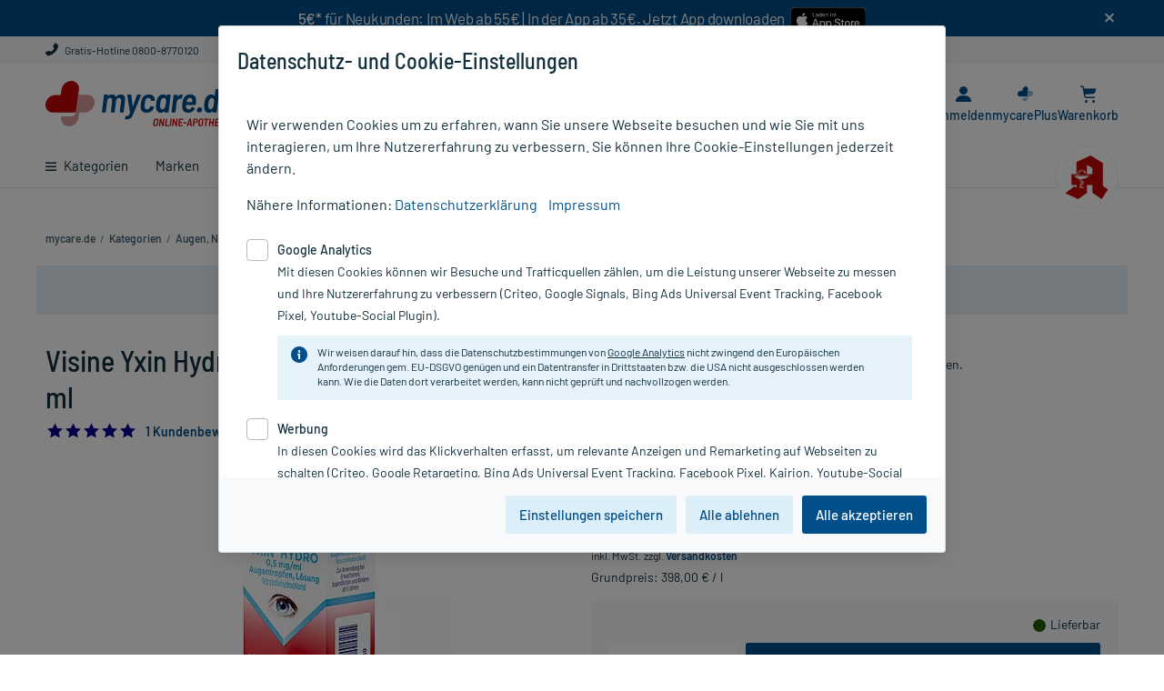

--- FILE ---
content_type: text/html;charset=UTF-8
request_url: https://www.mycare.de/online-kaufen/visine-yxin-hydro-05-mgml-augentropfen-augentropfen-16942069
body_size: 36579
content:
<!DOCTYPE html>
<html lang="de" prefix="og: http://ogp.me/ns#">
	<head>
		<meta charset="utf-8"/>

		<script type="text/javascript">
			window.showStorefrontDebugInfo = false;
		</script>

		<!-- Webgains Tracking -->
<!-- End Webgains Tracking --><link rel="preload" href="/_ui/responsive/common/css/fonts/myc-icon-font/myc-icon-font.woff" as="font" type="font/woff" crossorigin>
<link rel="preload" href="/_ui/responsive/common/css/fonts/barlow-v3-latin/barlow-v3-latin-regular.woff2" as="font" type="font/woff2" crossorigin>
<link rel="preload" href="/_ui/responsive/common/css/fonts/barlow-v3-latin/barlow-v3-latin-500.woff2" as="font" type="font/woff2" crossorigin>
<link rel="preload" href="/_ui/responsive/common/css/fonts/barlow-v3-latin/barlow-v3-latin-600.woff2" as="font" type="font/woff2" crossorigin>
<link rel="preload" href="/_ui/responsive/common/css/fonts/barlow-semi-condensed-v4-latin/barlow-semi-condensed-v4-latin-500.woff2" as="font" type="font/woff2" crossorigin>
<link rel="stylesheet" type="text/css" media="all" href="/_ui/responsive/theme-myc/css/main.css?20260127132729">

<link rel="stylesheet" href="/_ui/responsive/common/css/print.css" type="text/css" media="print" />

<title>Visine Yxin Hydro 0,5 mg/ml Augentropfen 15 ml - PZN 16942069 | mycare.de</title>

		<meta name="description" content="Visine Yxin Hydro 0,5 mg/ml Augentropfen 15 ml (PZN 16942069) günstig online kaufen bei mycare.de - Schnelle Lieferung✓ Gratis-Versand für PlusMitglieder✓" />
			<meta name="robots" content="index, follow" />
			<meta name="viewport" content="width=device-width, initial-scale=1.0" />
			<meta name="google-site-verification" content="tvXLksA2CsH3GSQgCkPK6SKcQVS_H5ERLNDdzFbFKwU" />

		<!-- Use Edge Standards mode -->
		<meta http-equiv="x-ua-compatible" content="IE=edge">

		<link rel="icon" href="/_ui/responsive/images/favicon.ico" sizes="any">
		<link rel="icon" href="/_ui/responsive/images/favicon.svg" type="image/svg+xml">
		<link rel="apple-touch-icon" href="apple-touch-icon.png">
		<link rel="manifest" href="/_ui/responsive/images/site.webmanifest">

		<link rel="mask-icon" href="/_ui/responsive/images/safari-pinned-tab.svg" color="#5bbad5">
		<meta name="apple-mobile-web-app-title" content="mycare.de">
		<meta name="application-name" content="mycare.de">
		<meta name="theme-color" content="#ffffff">

		<meta name="msvalidate.01" content="EC1D3D5C2CA1BFCE3FF4B288893665AB" />
		<meta name="facebook-domain-verification" content="y7ee4os0b1r67cxdx7qoaaxnzebv3d" />

		








    
    
    





    
        
            <link rel="canonical" href="https://www.mycare.de/online-kaufen/visine-yxin-hydro-05-mgml-augentropfen-augentropfen-16942069"/>
        

        
        <meta property="og:title" content="Visine Yxin Hydro 0,5 mg/ml Augentropfen 15 ml - PZN 16942069 | mycare.de"/>
        <meta property="og:type" content="website"/>
        <meta property="og:url" content="https://www.mycare.de/online-kaufen/visine-yxin-hydro-05-mgml-augentropfen-augentropfen-16942069"/>

        
        <meta property="og:image" content="https://www.mycare.de/medias/P157671-324Wx324H?context=bWFzdGVyfGltYWdlc3wyMzExMHxpbWFnZS9qcGVnfGltYWdlcy9oOTUvaGZmLzEwMDQyNDkxMjQwNDc4LmpwZ3xkZTVmZTA1NjdiZGQxZmY2NmU3N2Y1NDlhMGI5ZWUwZTljNWNhOWU5M2RlMmViMzY1OWU5NDgwOGU4MWE2MTVi"/>
    

    

    


    

    

    


</head>


	<body class="page-productDetails pageType-ProductPage template-pages-product-productLayout2Page  smartedit-page-uid-productDetails smartedit-page-uuid-eyJpdGVtSWQiOiJwcm9kdWN0RGV0YWlscyIsImNhdGFsb2dJZCI6Im15Y2FyZUNvbnRlbnRDYXRhbG9nIiwiY2F0YWxvZ1ZlcnNpb24iOiJPbmxpbmUifQ== smartedit-catalog-version-uuid-mycareContentCatalog/Online  language-de header-banner-visible ">

		<div id="app" class="main-space-default">
            <header class="header">
    <div
                    id="bannerHeader"
                    style="background-color: #004f8a"
                >
                    <div id="banner-text" class="container-fluid">
                        <div class="banner-header-content">
                            <div class="container" style="text-align:center; padding: 0px;">     <div style="display:flex;justify-content:center;flex-wrap:wrap;">         <div style="margin-bottom: 10px;">             <span style="text-align:center;color:#fff;letter-spacing:-0.25px"><strong>5€*</strong> für Neukunden: Im Web ab 55€ | In der App ab 35€. Jetzt App downloaden &nbsp;</span>         </div>          <div>             <a href="https://apps.apple.com/de/app/mycare-apotheke-e-rezept/id1589949993" target="_blank">                 <img alt="Download mycare.de App im App Store" src="/medias/app-appstore-badge.svg?context=bWFzdGVyfHJvb3R8OTIxN3xpbWFnZS9zdmcreG1sfGgyZi9oZmMvOTU2MDk5NDgwNzgzOC5zdmd8N2VjNWNkYzg0MThjZTliZGIxOGQ0NTJmYWNjZjljNjczYzRjZDE3YTllYzMxMjk3MThhMTljNWEwZTQ5NWMxZA" title="Download mycare.de App im App Store" style="max-height:36px; padding: 3px 0 5px 0;" onload="javascript:if((navigator.userAgent.toLowerCase().indexOf('android')>-1)||(/\bCrOS\b/.test(navigator.userAgent))){this.parentElement.style.display = 'none';}" onerror="javascript:this.onload();" />             </a>              <a href="https://play.google.com/store/apps/details?id=de.mycare.app" rel="nofollow" target="_blank">                 <img alt="Download mycare.de App bei Google Play" src="/medias/icon-google-play-download-97x28px.png?context=bWFzdGVyfHJvb3R8Mjc1M3xpbWFnZS9wbmd8aDhkL2g0OC85NzU3NzUwODIwODk0LnBuZ3w5NTk0YjM3NzE4YzdmOWFlZTBlZDdmZWE0N2MzNjFlYWM3Y2U0YjQ5MWRkZmQ5YmYyYWRlMzRkMmZiOTRmZDYw" title="Download mycare.de App bei Google Play"style="max-height:36px; padding: 3px 0 5px 0;" onload="javascript:if((navigator.userAgent.toLowerCase().indexOf('mac')>-1)||['ipod','ipad','iphone'].indexOf(navigator.platform)>-1){this.parentElement.style.display='none';}" onerror="javascript:this.onload();" />             </a>         </div>     </div> </div><span
                                id="banner-close"
                                data-banner-text-id="2"
                                class="icon-close myc-font-icon_cross"
                            ></span>
                        </div>
                    </div>
                </div>
            <div class="header__top d-none d-lg-block">
        <div class="container-fluid">
            <div class="row no-gutters position-static">
                <div class="yCmsComponent col-auto col-text order-1">
<div class="content"><a href="/kontakt" target="_blank" class="link-ghost"><i class="myc-font-icon_phone"></i> Gratis-Hotline 0800-8770120</a></div></div></div>
        </div>
    </div>
    <div class="header__middle container-fluid">
        <i
            id="js-menu-opener"
            class="myc-font-icon_burger_large header__navigation--switcher d-lg-none"
        ></i>
        <div class="header__navigation">
            <div
    id="headerNavigation"
    class="header__navigation--menu menu__canvas menu__canvas--left"
>
    <ul
        id="mainNavigation"
        class="nav"
    >
        <li
    id="dropdownLi-__CATEGORIES-AllCategoriesBarComponent_dynamic"
    class="nav-item nav-item--level-1 nav-item--level-1all-categories
        
            nav-item--has-subcategories js-dropdown-opener "
>
    <a
        class="nav-item__title nav-item__title-link"
        href="/online-shop/"
    >
        <i class="myc-font-icon_burger d-none d-lg-inline-block"></i>
        Kategorien</a>
    <div class="nav-item--dropdown">
            <div class="container-fluid">
                <a
    href="/online-shop/allergie-heuschnupfen"
    class="nav-item__sup-title nav-item__sup-title--level-2 nav-item__sup-title--has-subcategories js-dropdown-opener "
>
    Allergie & Heuschnupfen</a><a
    href="/online-shop/alles-fuer-die-frau"
    class="nav-item__sup-title nav-item__sup-title--level-2 nav-item__sup-title--has-subcategories js-dropdown-opener "
>
    Alles für die Frau</a><a
    href="/online-shop/arzneimittel-rezeptfrei"
    class="nav-item__sup-title nav-item__sup-title--level-2"
>
    Arzneimittel rezeptfrei</a><a
    href="/online-shop/augen-nase-ohren"
    class="nav-item__sup-title nav-item__sup-title--level-2 nav-item__sup-title--has-subcategories js-dropdown-opener "
>
    Augen, Nase & Ohren</a><a
    href="/online-shop/diabetes"
    class="nav-item__sup-title nav-item__sup-title--level-2 nav-item__sup-title--has-subcategories js-dropdown-opener "
>
    Diabetes</a><a
    href="/online-shop/erkaeltung-abwehr"
    class="nav-item__sup-title nav-item__sup-title--level-2 nav-item__sup-title--has-subcategories js-dropdown-opener "
>
    Erkältung & Abwehr</a><a
    href="/online-shop/familie"
    class="nav-item__sup-title nav-item__sup-title--level-2 nav-item__sup-title--has-subcategories js-dropdown-opener "
>
    Familie</a><a
    href="/online-shop/fitness"
    class="nav-item__sup-title nav-item__sup-title--level-2 nav-item__sup-title--has-subcategories js-dropdown-opener "
>
    Fitness</a><a
    href="/online-shop/geschenkideen"
    class="nav-item__sup-title nav-item__sup-title--level-2 nav-item__sup-title--has-subcategories js-dropdown-opener "
>
    Geschenkideen</a><a
    href="/online-shop/haus-reiseapotheke"
    class="nav-item__sup-title nav-item__sup-title--level-2 nav-item__sup-title--has-subcategories js-dropdown-opener "
>
    Haus- & Reiseapotheke</a><a
    href="/online-shop/haut-haare-naegel"
    class="nav-item__sup-title nav-item__sup-title--level-2 nav-item__sup-title--has-subcategories js-dropdown-opener "
>
    Haut, Haare & Nägel</a><a
    href="/online-shop/herz-kreislauf-venen"
    class="nav-item__sup-title nav-item__sup-title--level-2 nav-item__sup-title--has-subcategories js-dropdown-opener "
>
    Herz, Kreislauf & Venen</a><a
    href="/online-shop/homoeopathie"
    class="nav-item__sup-title nav-item__sup-title--level-2 nav-item__sup-title--has-subcategories js-dropdown-opener "
>
    Homöopathie</a><a
    href="/online-shop/haeusliche-pflege"
    class="nav-item__sup-title nav-item__sup-title--level-2 nav-item__sup-title--has-subcategories js-dropdown-opener "
>
    Häusliche Pflege</a><a
    href="/online-shop/kosmetik"
    class="nav-item__sup-title nav-item__sup-title--level-2 nav-item__sup-title--has-subcategories js-dropdown-opener "
>
    Kosmetik</a><a
    href="/online-shop/magen-darm-verdauung"
    class="nav-item__sup-title nav-item__sup-title--level-2 nav-item__sup-title--has-subcategories js-dropdown-opener "
>
    Magen, Darm & Verdauung</a><a
    href="/online-shop/medizinische-geraete"
    class="nav-item__sup-title nav-item__sup-title--level-2 nav-item__sup-title--has-subcategories js-dropdown-opener "
>
    Medizinische Geräte</a><a
    href="/online-shop/muskeln-knochen-gelenke"
    class="nav-item__sup-title nav-item__sup-title--level-2 nav-item__sup-title--has-subcategories js-dropdown-opener "
>
    Muskeln, Knochen & Gelenke</a><a
    href="/online-shop/maennergesundheit"
    class="nav-item__sup-title nav-item__sup-title--level-2 nav-item__sup-title--has-subcategories js-dropdown-opener "
>
    Männergesundheit</a><a
    href="/online-shop/nahrungsergaenzung"
    class="nav-item__sup-title nav-item__sup-title--level-2 nav-item__sup-title--has-subcategories js-dropdown-opener "
>
    Nahrungsergänzung</a><a
    href="/online-shop/natur-pflanzenheilkunde"
    class="nav-item__sup-title nav-item__sup-title--level-2 nav-item__sup-title--has-subcategories js-dropdown-opener "
>
    Natur- & Pflanzenheilkunde</a><a
    href="/online-shop/nerven-beruhigung-schlaf"
    class="nav-item__sup-title nav-item__sup-title--level-2 nav-item__sup-title--has-subcategories js-dropdown-opener "
>
    Nerven, Beruhigung & Schlaf</a><a
    href="/online-shop/niere-blase-prostata"
    class="nav-item__sup-title nav-item__sup-title--level-2 nav-item__sup-title--has-subcategories js-dropdown-opener "
>
    Niere, Blase & Prostata</a><a
    href="/online-shop/praxisbedarf"
    class="nav-item__sup-title nav-item__sup-title--level-2 nav-item__sup-title--has-subcategories js-dropdown-opener "
>
    Praxisbedarf</a><a
    href="/online-shop/rauchentwoehnung"
    class="nav-item__sup-title nav-item__sup-title--level-2 nav-item__sup-title--has-subcategories js-dropdown-opener "
>
    Rauchentwöhnung</a><a
    href="/online-shop/rezeptpflichtige-medikamente"
    class="nav-item__sup-title nav-item__sup-title--level-2"
>
    Rezeptpflichtige Medikamente</a><a
    href="/online-shop/schmerzmittel"
    class="nav-item__sup-title nav-item__sup-title--level-2 nav-item__sup-title--has-subcategories js-dropdown-opener "
>
    Schmerzmittel</a><a
    href="/online-shop/sexualitaet"
    class="nav-item__sup-title nav-item__sup-title--level-2 nav-item__sup-title--has-subcategories js-dropdown-opener "
>
    Sexualität</a><a
    href="/online-shop/staerkung-konzentration"
    class="nav-item__sup-title nav-item__sup-title--level-2 nav-item__sup-title--has-subcategories js-dropdown-opener "
>
    Stärkung & Konzentration</a><a
    href="/online-shop/tees-kraeuter"
    class="nav-item__sup-title nav-item__sup-title--level-2 nav-item__sup-title--has-subcategories js-dropdown-opener "
>
    Tees & Kräuter</a><a
    href="/online-shop/tierprodukte"
    class="nav-item__sup-title nav-item__sup-title--level-2 nav-item__sup-title--has-subcategories js-dropdown-opener "
>
    Tierprodukte</a><a
    href="/online-shop/vegan-vegetarisch"
    class="nav-item__sup-title nav-item__sup-title--level-2 nav-item__sup-title--has-subcategories js-dropdown-opener "
>
    Vegan & Vegetarisch</a><a
    href="/online-shop/vitamine-mineralien-enzyme"
    class="nav-item__sup-title nav-item__sup-title--level-2 nav-item__sup-title--has-subcategories js-dropdown-opener "
>
    Vitamine, Mineralien & Enzyme</a><a
    href="/online-shop/wellness"
    class="nav-item__sup-title nav-item__sup-title--level-2 nav-item__sup-title--has-subcategories js-dropdown-opener "
>
    Wellness</a><a
    href="/online-shop/zahn-mundpflege"
    class="nav-item__sup-title nav-item__sup-title--level-2 nav-item__sup-title--has-subcategories js-dropdown-opener "
>
    Zahn- & Mundpflege</a></div>
        </div>
    </li><li
        class="nav-item nav-item--level-1  auto nav-item--has-subcategories js-dropdown-opener"
    >
        <a
            class="nav-item__title nav-item__title-link"
            href="/marken"
        >
            Marken</a>
        <div class="nav-item--dropdown">
                <div class="container-fluid">
                    <a
                    href="/marken/avene"
                    class="nav-item__sup-title nav-item__sup-title--level-2"
                    
                >
                    Avene</a>
            <a
                    href="/marken/dermasence"
                    class="nav-item__sup-title nav-item__sup-title--level-2"
                    
                >
                    Dermasence</a>
            <a
                    href="/marken/eucerin"
                    class="nav-item__sup-title nav-item__sup-title--level-2"
                    
                >
                    Eucerin</a>
            <a
                    href="/marken/grippostad"
                    class="nav-item__sup-title nav-item__sup-title--level-2"
                    
                >
                    Grippostad</a>
            <a
                    href="/marken/kneipp"
                    class="nav-item__sup-title nav-item__sup-title--level-2"
                    
                >
                    Kneipp</a>
            <a
                    href="/marken/ratiopharm"
                    class="nav-item__sup-title nav-item__sup-title--level-2"
                    
                >
                    ratiopharm</a>
            <a
                    href="/marken/la-roche-posay"
                    class="nav-item__sup-title nav-item__sup-title--level-2"
                    
                >
                    Roche-Posay</a>
            <a
                    href="/marken"
                    class="nav-item__sup-title nav-item__sup-title--level-2 last"
                    class="link-all"
                >
                    Alle Marken von A bis Z</a>
            <div class="yCmsComponent col-lg-12 sub-menu-banner d-none d-lg-block">
<div class="bannerlist clearfix ">
	<div class="">
        </div>

    </div>
</div></div>
            </div>
        </li>
<li
        class="nav-item nav-item--level-1  auto"
    >
        <a
            class="nav-item__title nav-item__title-link"
            href="/ratgeber"
        >
            Ratgeber</a>
        </li>
<li
        class="nav-item nav-item--level-1 sale last auto nav-item--has-subcategories js-dropdown-opener"
    >
        <a
            class="nav-item__title nav-item__title-link"
            href="/rezepte-einloesen"
        >
            E-Rezept einl&#xF6;sen</a>
        <div class="nav-item--dropdown">
                <div class="container-fluid">
                    <a
                    href="/rezepte-einloesen"
                    class="nav-item__sup-title nav-item__sup-title--level-2"
                    
                >
                    Rezept einl&ouml;sen</a>
            <a
                    href="/app"
                    class="nav-item__sup-title nav-item__sup-title--level-2"
                    
                >
                    E-Rezept per mycare App</a>
            <a
                    href="/ratgeber/e-rezept"
                    class="nav-item__sup-title nav-item__sup-title--level-2 last"
                    
                >
                    E-Rezept Informationen</a>
            </div>
            </div>
        </li>
<li
        class="nav-item nav-item--level-1  auto"
    >
        <a
            class="nav-item__title nav-item__title-link"
            href="/apotheken-kompetenz/rezeptur"
        >
            Rezeptur</a>
        </li>
<li
        class="nav-item nav-item--level-1  auto"
    >
        <a
            class="nav-item__title nav-item__title-link"
            href="/aktionen"
        >
            Aktion %</a>
        </li>
<li class="header__navigation--icon-round">
            <img
                src="/_ui/responsive/images/apotheken_a.svg"
                alt="apotheken icon"
            >
        </li>
    </ul>
</div></div>
        <div class="header__logo">
            <div class="yCmsComponent header__logo--icon">
<div class="simple_disp-img " data-banner-id="SiteLogoComponent" data-banner-name="Site Logo Component">
    <a data-id="data-link-home" href="/">
                <img class="" title="Logo von mycare.de" alt="Logo von mycare.de" src="/medias/mycare-de-claim.svg?context=bWFzdGVyfHJvb3R8MTE4MjZ8aW1hZ2Uvc3ZnK3htbHxoYWMvaDM4LzEwNTAwNjA2OTUxNDU0LnN2Z3w3NTE3OGZjN2ZmMzliMzgzYjJhYzBmMTQxYTZkNTM1MWUxY2Y5NDI5ZTdkMTk1ODM1ODdhNTcyZjNmZTM4YjQy">
            </a>
        </div></div></div>
        <div class="header__customerinfo">
            <div
                class="eRezept-scanner__opener header__customerinfo--item header__customerinfo--label"
                data-add-to-cart-text="In den Warenkorb"
            >
                <a href="https://www.mycare.de/rezepte-einloesen">
                    <i class="myc-font-icon_e-recipe"></i>
                    <span class="eRezept-scanner__opener-label">E-Rezept</span>
                </a>
            </div>
            <div
    class="header__customerinfo--item"
    data-id="header-nav-myaccount"
>
    <span
        data-href="/my-account"
        class="header__customerinfo--label redir-link redir-navbar open-on-hover"
    >
        <i class="myc-font-icon_avatar"></i>
        <span class="header__customerinfo--label-text redir-navbar">
            Anmelden</span>
    </span>
    <label
        id="js-menu-user"
        for="menu-user"
        class="header__customerinfo--label open-on-click"
    >
        <i class="myc-font-icon_avatar"></i>
    </label>
    <input
        type="checkbox"
        id="menu-user"
        class="menu__drawer menu__drawer--right"
        hidden
    >
    <div class="menu__canvas menu__canvas--right menu__canvas--dropdown dropdown dropdown-list">
        <label
            id="js-menu-user-close"
            for="menu-user"
            class="drawer-close"
        >
            <i class="myc-font-icon_cross_large"></i>
        </label>
        <nav
            id="menu-user-nav"
            class="nav nav-customer"
        >
            <span class="headline headline--logout">
                    <i class="myc-font-icon_avatar icon-round d-lg-none"></i>
                    Mein Mycare</span>
                <span
                    data-href="/my-account"
                    class="redir-link btn btn-primary btn-sm mb-3"
                    data-id="data-link-login"
                >
                    Anmelden / Registrieren</span>
            <form id="redirectForm" action="/redirectLink" method="post"><input id="redirectData" name="redirectURL" type="hidden" value=""/><div>
<input type="hidden" name="CSRFToken" value="a3bdbdc5-8166-4211-8202-9fbb25eefcb0" />
</div></form><ul class="yCmsContentSlot dropdown-ul dropdown-customer list-unstyled js-dropdown-customer">
<li><span class="redir-link" data-id="data-link-area-orders" data-href="/my-account/orders">Meine Bestellungen/Rechnungen</span></li><li><span class="redir-link" data-id="data-link-area-general" data-href="/my-account/update-profile">Meine persönlichen Daten</span></li><li><span class="redir-link" data-href="/my-account/arzneimittel-check">Arzneimittel-Check</span></li><li><a href="/faq">FAQ</a></li></ul></nav>
    </div>
    <div class="menu__canvas--overlayer"></div>
</div>
<div class="header__customerinfo--item" data-id="header-nav-mycplus" >
    <span data-href="/mycareplus" class="header__customerinfo--label redir-link redir-navbar open-on-hover"> <!-- large screen size -->
        <i class="myc-font-icon_bonusherz">
            <span class="path1"></span>
            <span class="path2"></span>
        </i>
        <span class="header__customerinfo--label-text">
            mycarePlus</span>
    </span>

    <!-- small screen size -->
    <label for="menu-dropdown-plus" class="header__customerinfo--label open-on-click">
        <i class="myc-font-icon_bonusherz">
            <span class="path1"></span>
            <span class="path2"></span>
        </i>
    </label>
    <input type="checkbox" id="menu-dropdown-plus" class="menu__drawer minicart-checkbox" hidden />
    <div class="dropdown dropdown--hearts">
        <label for="menu-dropdown-plus" class="drawer-close">
            <i class="myc-font-icon_cross"></i>
        </label>
        <span class="dropdown--arrow"></span>

        <div class="headline">Entdecken Sie mycarePlus</div>
        <div class="subline">Exklusiv: Gratis-Versand*, PlusHerzen und PlusRabatte.</div>

        <span data-href="/mycareplus" class="redir-link link">
            Mehr erfahren<i class="myc-font-icon_chevron_right ml-2 mr-0"></i>
        </span>
    </div>
</div>
<div
                class="header__customerinfo--item js-minicart"
                data-id="header-nav-cart"
            >
                <div class="yCmsComponent custom-hover">
<label for="menu-minicart" class="header__customerinfo--label open-on-click">
    <i class="myc-font-icon_cart"></i>
    <span class="js-minicart-count minicart-count d-none">
        0</span>
</label>

<a href="/cart" class="header__customerinfo--label open-on-hover">
    <i class="myc-font-icon_cart"></i>
	<span class="js-minicart-count minicart-count d-none">
		0</span>
	<span class="header__customerinfo--label-text">Warenkorb</span>
</a>

<input type="checkbox" id="menu-minicart" class="menu__drawer minicart-checkbox" hidden />
<div class="minicart dropdown dropdown--minicart">

	<a data-id="data-link-go-to-cart" href="/cart" class="minicart-headline link-ghost">
		<span class="minicart-headline d-inline-block">
		Warenkorb</span>
	</a>

	<label for="menu-minicart" class="minicart-close d-lg-none">
        <i class="myc-font-icon_cross"></i>
	</label>

	<span id="minicart-icon" class="minicart-headline-count-article"><span class="js-minicart-count minicart-count-text">0</span> Artikel</span>

	<div id="miniCartLayer" class="miniCartPopup minicart-content" data-refreshMiniCartUrl="/cart/miniCart/SUBTOTAL/?"  data-rolloverPopupUrl="/cart/rollover/MiniCart"></div>

</div>
</div></div>
        </div>
        <div class="header__search siteSearch">
            <div class="header__search-container">
                <form data-id="search-form" name="search_form_SearchBox" method="get" action="/suche">
        <i class="myc-font-icon_cross_large search-close-icon d-lg-none"></i>

		<input	data-id="input-search"
				id="search-SearchBox"
				class="siteSearchInput left js-search-input form-control"
				type="text"
				name="text"
				value=""
				maxlength="100"
				placeholder="Produkt, PZN, Wirkstoff ..."
				data-options='{"autocompleteV1Url" : "/suche/autocomplete/SearchBox", "autocompleteV2Url" : "/suche/autocomplete/v2/SearchBox","minCharactersBeforeRequest" : "3","waitTimeBeforeRequest" : "500","displayProductImages" : false}'
		/>
		<button	data-id="btn-search" class="btn btn-search siteSearchSubmit highlight" type="submit" title="Finden >">
            <i class="myc-font-icon_magnifier icon-header-search"></i>
		</button>
	</form>

	<div class="search-suggest-component">
		</div>
</div>
        </div>
    </div>
</header>
<div class="header-full__underlay"></div><main id="page" class="js-page-content" data-currency-iso-code="EUR">
                <div id="content" class="clearfix">
                    <div id="breadcrumb" class="breadcrumb container-fluid">
		<script type="application/ld+json">
{
    "@context": "https://schema.org",
    "@type": "BreadcrumbList",
    "itemListElement": [
        {
        "@type": "ListItem",
        "position": 1,
        "name": "mycare.de",
        "item": "https://www.mycare.de"
        }
        
        ,{
            "@type": "ListItem",
            "position": 2,
            "name": "Kategorien",
            
            "item": "https://www.mycare.de/online-shop/"
        }
        
        ,{
            "@type": "ListItem",
            "position": 3,
            "name": "Augen, Nase & Ohren",
            
            "item": "https://www.mycare.de/online-shop/augen-nase-ohren"
        }
        
        ,{
            "@type": "ListItem",
            "position": 4,
            "name": "Augen",
            
            "item": "https://www.mycare.de/online-shop/augen-nase-ohren/augen"
        }
        
        ,{
            "@type": "ListItem",
            "position": 5,
            "name": "Augenreizungen",
            
            "item": "https://www.mycare.de/online-shop/augen-nase-ohren/augen/augenreizungen"
        }
        
        ,{
            "@type": "ListItem",
            "position": 6,
            "name": "Visine Yxin Hydro 0,5 mg/ml Augentropfen",
            
            "item": "https://www.mycare.de/online-kaufen/visine-yxin-hydro-05-mgml-augentropfen-augentropfen-16942069"
        }
        
    ]
}

</script><ul class="clearfix d-sm-flex">
    <li>
        <a data-id="data-link-home" href="/">
            <i class="myc-font-icon_chevron_left d-lg-none"></i>
            <span class="d-none d-lg-inline mr-1">mycare.de</span>
		</a>
	</li>

    <li class="mr-1 d-none d-lg-inline"> /</li>
        <li class="mr-1  d-none d-lg-inline">
            <a href="/online-shop/">
                        <span>Kategorien</span>
                    </a>
                </li>
    <li class="mr-1 d-none d-lg-inline"> /</li>
        <li class="mr-1  d-none d-lg-inline">
            <a href="/online-shop/augen-nase-ohren">
                        <span>Augen, Nase & Ohren</span>
                    </a>
                </li>
    <li class="mr-1 d-none d-lg-inline"> /</li>
        <li class="mr-1  d-none d-lg-inline">
            <a href="/online-shop/augen-nase-ohren/augen">
                        <span>Augen</span>
                    </a>
                </li>
    <li class="mr-1 d-none d-lg-inline"> /</li>
        <li class="mr-1 ">
            <a href="/online-shop/augen-nase-ohren/augen/augenreizungen">
                        <span>Augenreizungen</span>
                    </a>
                </li>
    <li class="mr-1 d-none d-lg-inline"> /</li>
        <li class="mr-1 active">
            <span class="mr-1 d-lg-none">/</span><span>Visine Yxin Hydro 0,5 mg/ml Augentropfen</span>
                </li>
    </ul>
<div class="clearfix"></div>
</div>

	<div id="globalMessages" class="container-fluid">
        </div>

    <div class="container-fluid">
        <div class="row">
            <div class="yCmsContentSlot section1 cms_disp-img_slot cms-content-full">
<div class="myc-paragraph-component " >
    <div class="myc-paragraph-component__content clearfix content">
        <div class="row">
<div class="col-12">
<div class="alert alert-info text-center"><strong><span style="color:#c40606">Nur für kurze Zeit:</span><span style="color:#004f8a"> Gratis-Versand* ab 10&euro; Bestellwert!</span></strong></div>
</div>
</div></div>
</div>
</div></div>
    </div>
    <script type="application/ld+json">
    {
        "@context": "https://schema.org/",
        "@type": "Product",
        "name": "Visine Yxin Hydro 0,5 mg/ml Augentropfen",
        "description": "Schnelle Hilfe bei nicht-infektiösen Augenreizungen und Rötungen.",
        "brand": {
            "@type": "Brand",
            "name": "Kenvue Germany GmbH (CHC)"
        },
        "image": "https://www.mycare.de/medias/P157671-324Wx324H?context=bWFzdGVyfGltYWdlc3wyMzExMHxpbWFnZS9qcGVnfGltYWdlcy9oOTUvaGZmLzEwMDQyNDkxMjQwNDc4LmpwZ3xkZTVmZTA1NjdiZGQxZmY2NmU3N2Y1NDlhMGI5ZWUwZTljNWNhOWU5M2RlMmViMzY1OWU5NDgwOGU4MWE2MTVi",
        "sku": "16942069",
        "gtin8" : "16942069",
        "size" : "15 ml",
        "itemCondition" : "new",
        
        "review": {
            "@type": "Review",
            "author":{
                "@type": "Person",
                
                        "name": "Iakha"
                    
            },
            "reviewRating": {
                "@type": "Rating",
                "ratingValue": "5.0"
            },
            "reviewBody": "Sehr gut für leicht trockene Augen oder wenn ihr mehr Handy oder Computer benutzt. "
        },
        "aggregateRating": {
            "@type": "AggregateRating",
            "ratingValue": "5.0",
            "reviewCount": "1"
        },
        
        "offers": [{
            "@type": "Offer",
            "price": "5.97",
            "priceCurrency": "EUR",
            "availability": "https://schema.org/InStock",
            
                "priceValidUntil": "Sun Jan 27 23:59:59 CET 2036",
            
            "url": "https://www.mycare.de/online-kaufen/visine-yxin-hydro-05-mgml-augentropfen-augentropfen-16942069"

        }]
    }
</script><div id="product-details-box" class="pdp-main container-fluid">
    <div class="productDetails row">

        <div class="productDetailsImage col-sm-6">
            <h1 class="element-name h1">
                Visine Yxin Hydro 0,5 mg/ml Augentropfen, 15 ml</h1>

            <div class="product-review-short clearfix">
    <span class=" starsSpan" style="width: 100px;">
		<span class="stars " style="width: 100px;">
            <i class="myc-font-icon_star_filled starWidth-20"></i>
            <i class="myc-font-icon_star_filled starWidth-20"></i>
            <i class="myc-font-icon_star_filled starWidth-20"></i>
            <i class="myc-font-icon_star_filled starWidth-20"></i>
            <i class="myc-font-icon_star_filled starWidth-20"></i>
            5.0</span>
		<span class="stars-empty " style="width: 0px;">
            <i class="myc-font-icon_star_outline starWidth-20"></i>
            <i class="myc-font-icon_star_outline starWidth-20"></i>
            <i class="myc-font-icon_star_outline starWidth-20"></i>
            <i class="myc-font-icon_star_outline starWidth-20"></i>
            <i class="myc-font-icon_star_outline starWidth-20"></i>
        </span>
	</span>
<a href="https://www.mycare.de/online-kaufen/visine-yxin-hydro-05-mgml-augentropfen-augentropfen-16942069#productReview" class="count product-review-short__link">1 Kundenbewertung*</a>
    			<div class="tooltip js-tooltip-link info-tooltip-trigger ml-2 ml-lg-1" data-toggle="popover">
        <i class="myc-font-icon_info_filled product-review-short__info"></i>
        <div class="tooltip-wrapper bottom-tooltip">
            <div class="tooltip-content">
                <p class="tooltip-text">
                    Bei Bewertungen auf unseren Produkt- und Shopseiten können wir nicht sicherstellen, dass die bewertenden Kunden die Produkte und unsere Dienstleistungen tatsächlich genutzt bzw. erworben haben.</p>
            </div>
        </div>
    </div>
</div>
<div class="productImagePanel mt-4">

    <div class="productImagePanelCore">
            <div class="product-item__badges--inline">
                </div>
            <div class="gallery-slider js-photo-gallery js-tns-gallery-slider">
                <figure class="gallery-slider__item">
                    <a href="/medias/P157671-2000Wx2000H?context=bWFzdGVyfGltYWdlc3wzMjI5MDJ8aW1hZ2UvanBlZ3xpbWFnZXMvaDc0L2hjMy8xMDA0MjQ5MTUzNTM5MC5qcGd8Yzc5MTRlNmRiYmQ0MDhiODEwZmE1ZGY1MDg5NjY2NzA2MjZiOTI0NjkwYTZiYTY2NzJmYTdkZWI2YjU2YjdiZQ" data-size="2000x2000">
                        <picture>
                            <source srcset="/medias/P157671-324Wx324H.webp?context=bWFzdGVyfGltYWdlc3wxMDY1NHxpbWFnZS93ZWJwfGltYWdlcy9oMTUvaGEzLzEwMDQyNTAzNDYyOTQyLndlYnB8ODQ1ZDNiMWI5OWZiMTA4ZGU3YWM3MDgwOWY4ZDE5OTM4YzQzNTBmZDQ0YWJlODA2YTVkYjQ0YjIyODIyOGI4NQ" type="image/webp">
                            <source srcset="/medias/P157671-324Wx324H?context=bWFzdGVyfGltYWdlc3wyMzExMHxpbWFnZS9qcGVnfGltYWdlcy9oOTUvaGZmLzEwMDQyNDkxMjQwNDc4LmpwZ3xkZTVmZTA1NjdiZGQxZmY2NmU3N2Y1NDlhMGI5ZWUwZTljNWNhOWU5M2RlMmViMzY1OWU5NDgwOGU4MWE2MTVi" type="image/jpeg">
                            <img src="/medias/P157671-324Wx324H?context=bWFzdGVyfGltYWdlc3wyMzExMHxpbWFnZS9qcGVnfGltYWdlcy9oOTUvaGZmLzEwMDQyNDkxMjQwNDc4LmpwZ3xkZTVmZTA1NjdiZGQxZmY2NmU3N2Y1NDlhMGI5ZWUwZTljNWNhOWU5M2RlMmViMzY1OWU5NDgwOGU4MWE2MTVi" alt="Visine Yxin Hydro 0,5 mg/ml Augentropfen" title="Visine Yxin Hydro 0,5 mg/ml Augentropfen">
                        </picture>
                    </a>
                </figure>
                <figure itemprop="associatedMedia" class="gallery-slider__item">
                        <a href="/medias/P158798-2000Wx2000H?context=bWFzdGVyfGltYWdlc3wzNzQxNjZ8aW1hZ2UvanBlZ3xpbWFnZXMvaDMwL2g2Mi8xMDA1NzkzNjgzMDQ5NC5qcGd8YmJmMTJmYWUxZWE1Zjk4NTE5ODczZjdhNWY2Mjk4ZDkwYThhYjZiMGY1Y2VmN2Y5ZDU3ODExYWZlYzcxZGRhOQ" data-size="2000x2000">
                            <picture>
                                <source srcset="/medias/P158798-324Wx324H.webp?context=bWFzdGVyfGltYWdlc3wxMTE4MHxpbWFnZS93ZWJwfGltYWdlcy9oNzYvaGExLzEwMDU3ODQxOTAxNTk4LndlYnB8ZjM2ZmVjYjdlYWRhYWY4MzlmNjIwZjFhMzkyYjhmNDA3Nzg4NDIzYzlhZDU1OWY0OGIwNWRhMGNjNmVmYTY3Yg" type="image/webp">
                                <source srcset="/medias/P158798-324Wx324H?context=bWFzdGVyfGltYWdlc3wyMjI5MnxpbWFnZS9qcGVnfGltYWdlcy9oMWYvaDljLzEwMDU3OTM2NTY4MzUwLmpwZ3xiMWZjZDU2ZjQ0NzE3N2VlYjAzMWYwMjA5N2Q5YzBiMDE1YjZjNzUwNGY1MWU2ZGE3NWFjYmQxMzNlNzAzNzkw" type="image/jpeg">
                                <img src="/medias/P158798-324Wx324H?context=bWFzdGVyfGltYWdlc3wyMjI5MnxpbWFnZS9qcGVnfGltYWdlcy9oMWYvaDljLzEwMDU3OTM2NTY4MzUwLmpwZ3xiMWZjZDU2ZjQ0NzE3N2VlYjAzMWYwMjA5N2Q5YzBiMDE1YjZjNzUwNGY1MWU2ZGE3NWFjYmQxMzNlNzAzNzkw"  alt="Visine Yxin Hydro 0,5 mg/ml Augentropfen"/>
                            </picture>
                        </a>
                    </figure>
                <figure itemprop="associatedMedia" class="gallery-slider__item">
                        <a href="/medias/P159579-2000Wx2000H?context=bWFzdGVyfGltYWdlc3wxNDA3Nzl8aW1hZ2UvanBlZ3xpbWFnZXMvaDk1L2g5My8xMDA2OTI2OTY0MzI5NC5qcGd8Njg3MDQ4YjU3NDkxMDYzYzM3ODVmN2I4YmI2ZGM0NDJiZDVkYjEzMGUxYmEzYmI3NmEyOTA2YTkxMTcxMTE5MQ" data-size="2000x2000">
                            <picture>
                                <source srcset="/medias/P159579-324Wx324H.webp?context=bWFzdGVyfGltYWdlc3w3MzY2fGltYWdlL3dlYnB8aW1hZ2VzL2g1OS9oYjQvMTAwNjkyODM3MzM1MzQud2VicHwwYTE2MmQxMmMzZWFmMjI3YTc5ZjY3MGY5MzliZGI5ZmUyYzkxYTM4YTFmMThmMTA0ZTExNjg2OGQ3NmU2Mzc3" type="image/webp">
                                <source srcset="/medias/P159579-324Wx324H?context=bWFzdGVyfGltYWdlc3wxMTU0OXxpbWFnZS9qcGVnfGltYWdlcy9oNDMvaDQwLzEwMDY5MjY5NTc3NzU4LmpwZ3w2ZGIwOGQ1YTM0ZTNhZmY3Y2I4NWFkYTk5ODM3NmQwZmFkNTk4ZTIxMDdlNzUwN2Y4ZGU5YWQyMTBmODE0ODFi" type="image/jpeg">
                                <img src="/medias/P159579-324Wx324H?context=bWFzdGVyfGltYWdlc3wxMTU0OXxpbWFnZS9qcGVnfGltYWdlcy9oNDMvaDQwLzEwMDY5MjY5NTc3NzU4LmpwZ3w2ZGIwOGQ1YTM0ZTNhZmY3Y2I4NWFkYTk5ODM3NmQwZmFkNTk4ZTIxMDdlNzUwN2Y4ZGU5YWQyMTBmODE0ODFi"  alt="Visine Yxin Hydro 0,5 mg/ml Augentropfen"/>
                            </picture>
                        </a>
                    </figure>
                <figure itemprop="associatedMedia" class="gallery-slider__item">
                        <a href="/medias/P159580-2000Wx2000H?context=bWFzdGVyfGltYWdlc3wxMzk3OTR8aW1hZ2UvanBlZ3xpbWFnZXMvaGMyL2g0Ni8xMDA2OTI2OTgzOTkwMi5qcGd8ODlkYzA3MmI2OGMzYzQ4MmJhMGU2MGVmNzRkMWU2MzBkYWFjODU3OWMzMGNiYjI4YWIzODNkOGY5ZTk2ZGMzZQ" data-size="2000x2000">
                            <picture>
                                <source srcset="/medias/P159580-324Wx324H.webp?context=bWFzdGVyfGltYWdlc3w5MDIyfGltYWdlL3dlYnB8aW1hZ2VzL2g3Yy9oNDAvMTAwNjkyODQxMjY3NTAud2VicHwyMmMxM2EwMGRhM2QxYjI5NmE4MWIzOWQxYzg0MTk3ZjcwNjUzNWY5MjgxMGJhOTY3NWY1ZGM0NDEwNDFhMTUy" type="image/webp">
                                <source srcset="/medias/P159580-324Wx324H?context=bWFzdGVyfGltYWdlc3wxMzAwNXxpbWFnZS9qcGVnfGltYWdlcy9oNzMvaDUxLzEwMDY5MjY5NDQ2Njg2LmpwZ3xlNmQ4YzM2MWRhMmJjOTM4NWM5NjQ3NGUwOWI1Y2FjYzlkZDNhNmJmZjJiNmRjZTNjMDc5MDU0ZjAyZjAzMmJh" type="image/jpeg">
                                <img src="/medias/P159580-324Wx324H?context=bWFzdGVyfGltYWdlc3wxMzAwNXxpbWFnZS9qcGVnfGltYWdlcy9oNzMvaDUxLzEwMDY5MjY5NDQ2Njg2LmpwZ3xlNmQ4YzM2MWRhMmJjOTM4NWM5NjQ3NGUwOWI1Y2FjYzlkZDNhNmJmZjJiNmRjZTNjMDc5MDU0ZjAyZjAzMmJh"  alt="Visine Yxin Hydro 0,5 mg/ml Augentropfen Nutzen"/>
                            </picture>
                        </a>
                    </figure>
                <figure itemprop="associatedMedia" class="gallery-slider__item">
                        <a href="/medias/P159581-2000Wx2000H?context=bWFzdGVyfGltYWdlc3wxODcwMDB8aW1hZ2UvanBlZ3xpbWFnZXMvaGRkL2gwMS8xMDA2OTI2OTc3NDM2Ni5qcGd8ZDVhYmZkNGIyNzNjOGFiN2ViZmU2ODYzN2I3MzY4MWQ3NjI1ODY4Yzg0M2EyY2YwN2JkMjkyYzAwOGI5ODhlOA" data-size="2000x2000">
                            <picture>
                                <source srcset="/medias/P159581-324Wx324H.webp?context=bWFzdGVyfGltYWdlc3wxMDE3NHxpbWFnZS93ZWJwfGltYWdlcy9oN2IvaDE1LzEwMDY5Mjg0NTE5OTY2LndlYnB8ZGU0MjAzZDMxM2Q2NmFjNzhkZjRkY2FiMzRkMWFlMzEwNzJlNDA0YjQyMWRmMzRlNjlkNWQwOTIyOGFjMzA3MA" type="image/webp">
                                <source srcset="/medias/P159581-324Wx324H?context=bWFzdGVyfGltYWdlc3wxMjMyMHxpbWFnZS9qcGVnfGltYWdlcy9oYTEvaGRkLzEwMDY5MjY5NTEyMjIyLmpwZ3w2NjQ0OTViNDMwN2I5N2ZkMzU4NGM3ZWViZTIyNmEwYjZlMGVhOWMwNGFiODljOGI2YjgwNzE2ZjJmMDdkMmM3" type="image/jpeg">
                                <img src="/medias/P159581-324Wx324H?context=bWFzdGVyfGltYWdlc3wxMjMyMHxpbWFnZS9qcGVnfGltYWdlcy9oYTEvaGRkLzEwMDY5MjY5NTEyMjIyLmpwZ3w2NjQ0OTViNDMwN2I5N2ZkMzU4NGM3ZWViZTIyNmEwYjZlMGVhOWMwNGFiODljOGI2YjgwNzE2ZjJmMDdkMmM3"  alt="Visine Yxin Hydro 0,5 mg/ml Augentropfen Linderung"/>
                            </picture>
                        </a>
                    </figure>
                <figure itemprop="associatedMedia" class="gallery-slider__item">
                        <a href="/medias/P159582-2000Wx2000H?context=bWFzdGVyfGltYWdlc3wxMTQ5Mjl8aW1hZ2UvanBlZ3xpbWFnZXMvaGVmL2gyNC8xMDA2OTI3MTA4NTA4Ni5qcGd8OWI5ZGIwOWEzNzZhOTdhZjAyYTc5YTVjYmIyMzZhOTFlMmRjMzcyMGU1YTNkNTE1MDM4OTlmNmY1ZDNkZGQ2NQ" data-size="2000x2000">
                            <picture>
                                <source srcset="/medias/P159582-324Wx324H.webp?context=bWFzdGVyfGltYWdlc3w2NTA2fGltYWdlL3dlYnB8aW1hZ2VzL2g0Yi9oMTEvMTAwNjkyODQ5MTMxODIud2VicHxjNTAwZTgzOGY1NjBmNDE3NzEyODg3MDcwZGY4ODJlZTZkODc0MGRhOTVkNWM5Mzc4MGJiNTdlNDQ5Mjk1Mzk2" type="image/webp">
                                <source srcset="/medias/P159582-324Wx324H?context=bWFzdGVyfGltYWdlc3wxMDIzOHxpbWFnZS9qcGVnfGltYWdlcy9oNTkvaDg3LzEwMDY5MjcwODIyOTQyLmpwZ3w0OTgwZjA4ZDJlZWExZjA4OGZiOGE3YjJlY2QzMGNjZjZmYmY1NDIzMDUzZTlhZjQ1N2E3NDY5NGFlNjRlYmQ0" type="image/jpeg">
                                <img src="/medias/P159582-324Wx324H?context=bWFzdGVyfGltYWdlc3wxMDIzOHxpbWFnZS9qcGVnfGltYWdlcy9oNTkvaDg3LzEwMDY5MjcwODIyOTQyLmpwZ3w0OTgwZjA4ZDJlZWExZjA4OGZiOGE3YjJlY2QzMGNjZjZmYmY1NDIzMDUzZTlhZjQ1N2E3NDY5NGFlNjRlYmQ0"  alt="Visine Yxin Hydro 0,5 mg/ml Augentropfen Wirkung"/>
                            </picture>
                        </a>
                    </figure>
                <figure itemprop="associatedMedia" class="gallery-slider__item">
                        <a href="/medias/P159583-2000Wx2000H?context=bWFzdGVyfGltYWdlc3wxMzg4MTV8aW1hZ2UvanBlZ3xpbWFnZXMvaGZiL2hlYS8xMDA2OTI3MTE1MDYyMi5qcGd8YTQ3ZmQ0YzkxZDAzZjYwMGEwZmZlYjZiMTlkMDExMDEzMTdjN2U1OTIwZGE3MzZmNDBhZmVjOTUxZDcyMWI1Yw" data-size="2000x2000">
                            <picture>
                                <source srcset="/medias/P159583-324Wx324H.webp?context=bWFzdGVyfGltYWdlc3w3NTY0fGltYWdlL3dlYnB8aW1hZ2VzL2hjOS9oZDQvMTAwNjkyODUzMDYzOTgud2VicHwxNzYxZjQ1MWU5Y2Y2NTdiNGNjMmQxOGYxODFlZDE1YzI0ZjQ0OGEwZDhkOGEwOGU3ODM4NzMzN2UxMDVhM2Iz" type="image/webp">
                                <source srcset="/medias/P159583-324Wx324H?context=bWFzdGVyfGltYWdlc3wxMTE5NXxpbWFnZS9qcGVnfGltYWdlcy9oMjkvaDM5LzEwMDY5MjcwOTU0MDE0LmpwZ3wwMDNmMGU2ZGFkNWIzZWJlNGExYTU3ZjE5MTM5ZjBhYmMwZWVmMzljZThjMjk4Yzg2MTJjYTFiNWJjOTIyMGU4" type="image/jpeg">
                                <img src="/medias/P159583-324Wx324H?context=bWFzdGVyfGltYWdlc3wxMTE5NXxpbWFnZS9qcGVnfGltYWdlcy9oMjkvaDM5LzEwMDY5MjcwOTU0MDE0LmpwZ3wwMDNmMGU2ZGFkNWIzZWJlNGExYTU3ZjE5MTM5ZjBhYmMwZWVmMzljZThjMjk4Yzg2MTJjYTFiNWJjOTIyMGU4"  alt="Visine Yxin Hydro 0,5 mg/ml Augentropfen Eignung"/>
                            </picture>
                        </a>
                    </figure>
                <figure itemprop="associatedMedia" class="gallery-slider__item">
                        <a href="/medias/P159584-2000Wx2000H?context=bWFzdGVyfGltYWdlc3wxNjk2Njl8aW1hZ2UvanBlZ3xpbWFnZXMvaGFkL2hiMS8xMDA2OTI3MTAxOTU1MC5qcGd8M2QwODU5YTg3YTU0MGFhMDliYWIzMTIxMWM3YjJlNzUxZTUwNDJlNzY3ZGQyMDMzODI2OWNmOGJmMmY4ZmQ1NQ" data-size="2000x2000">
                            <picture>
                                <source srcset="/medias/P159584-324Wx324H.webp?context=bWFzdGVyfGltYWdlc3wxMTA2MHxpbWFnZS93ZWJwfGltYWdlcy9oMjYvaDBjLzEwMDY5Mjg1Njk5NjE0LndlYnB8OWY2ODQ0Nzk1NWQ0MWU0YmRiMWY4MGUxMzYzMTljZjFhMTFjZTQ4MjE5NjA2ZTc5OTU3ZDYyYjkzYWZiYmNlNg" type="image/webp">
                                <source srcset="/medias/P159584-324Wx324H?context=bWFzdGVyfGltYWdlc3wxNDk5MnxpbWFnZS9qcGVnfGltYWdlcy9oMDQvaDUzLzEwMDY5MjcwODg4NDc4LmpwZ3w4NmZiMWZlMmJlZDUzZDllZDAwOWNlZDNjYzhjNTY1MmNjNTYzMmUyZWZlMjVkZmYyNDBiZmVmMGUxYTdhMzc3" type="image/jpeg">
                                <img src="/medias/P159584-324Wx324H?context=bWFzdGVyfGltYWdlc3wxNDk5MnxpbWFnZS9qcGVnfGltYWdlcy9oMDQvaDUzLzEwMDY5MjcwODg4NDc4LmpwZ3w4NmZiMWZlMmJlZDUzZDllZDAwOWNlZDNjYzhjNTY1MmNjNTYzMmUyZWZlMjVkZmYyNDBiZmVmMGUxYTdhMzc3"  alt="Ursachen von Augenreizungen"/>
                            </picture>
                        </a>
                    </figure>
                </div>
        </div>

    <div class="similarSpan mb-0 mb-sm-4">Abbildung ähnlich</div>

        <ul id="gallery-slider-thumbnails" class="gallery-thumbnails thumbnails d-none d-sm-block">
                <li class="gallery-thumbnails__item">
                        <span data-image="/medias/P157671-324Wx324H?context=bWFzdGVyfGltYWdlc3wyMzExMHxpbWFnZS9qcGVnfGltYWdlcy9oOTUvaGZmLzEwMDQyNDkxMjQwNDc4LmpwZ3xkZTVmZTA1NjdiZGQxZmY2NmU3N2Y1NDlhMGI5ZWUwZTljNWNhOWU5M2RlMmViMzY1OWU5NDgwOGU4MWE2MTVi" data-zoom-image="/medias/P157671-2000Wx2000H?context=bWFzdGVyfGltYWdlc3wzMjI5MDJ8aW1hZ2UvanBlZ3xpbWFnZXMvaDc0L2hjMy8xMDA0MjQ5MTUzNTM5MC5qcGd8Yzc5MTRlNmRiYmQ0MDhiODEwZmE1ZGY1MDg5NjY2NzA2MjZiOTI0NjkwYTZiYTY2NzJmYTdkZWI2YjU2YjdiZQ">
                            <div class="position-relative">
<picture>
                    <source srcset="/medias/P157671-324Wx324H.webp?context=bWFzdGVyfGltYWdlc3wxMDY1NHxpbWFnZS93ZWJwfGltYWdlcy9oMTUvaGEzLzEwMDQyNTAzNDYyOTQyLndlYnB8ODQ1ZDNiMWI5OWZiMTA4ZGU3YWM3MDgwOWY4ZDE5OTM4YzQzNTBmZDQ0YWJlODA2YTVkYjQ0YjIyODIyOGI4NQ" type="image/webp">
                    <source srcset="/medias/P157671-324Wx324H?context=bWFzdGVyfGltYWdlc3wyMzExMHxpbWFnZS9qcGVnfGltYWdlcy9oOTUvaGZmLzEwMDQyNDkxMjQwNDc4LmpwZ3xkZTVmZTA1NjdiZGQxZmY2NmU3N2Y1NDlhMGI5ZWUwZTljNWNhOWU5M2RlMmViMzY1OWU5NDgwOGU4MWE2MTVi" type="image/jpeg">
                    <img src="/medias/P157671-324Wx324H?context=bWFzdGVyfGltYWdlc3wyMzExMHxpbWFnZS9qcGVnfGltYWdlcy9oOTUvaGZmLzEwMDQyNDkxMjQwNDc4LmpwZ3xkZTVmZTA1NjdiZGQxZmY2NmU3N2Y1NDlhMGI5ZWUwZTljNWNhOWU5M2RlMmViMzY1OWU5NDgwOGU4MWE2MTVi"
                          id="img_0" alt="Visine Yxin Hydro 0,5 mg/ml Augentropfen" title="Visine Yxin Hydro 0,5 mg/ml Augentropfen"/>
                </picture>
            </div>
</span>
                </li>

                <li class="gallery-thumbnails__item">
                            <span data-image="/medias/P158798-324Wx324H?context=bWFzdGVyfGltYWdlc3wyMjI5MnxpbWFnZS9qcGVnfGltYWdlcy9oMWYvaDljLzEwMDU3OTM2NTY4MzUwLmpwZ3xiMWZjZDU2ZjQ0NzE3N2VlYjAzMWYwMjA5N2Q5YzBiMDE1YjZjNzUwNGY1MWU2ZGE3NWFjYmQxMzNlNzAzNzkw" data-zoom-image="/medias/P158798-2000Wx2000H?context=bWFzdGVyfGltYWdlc3wzNzQxNjZ8aW1hZ2UvanBlZ3xpbWFnZXMvaDMwL2g2Mi8xMDA1NzkzNjgzMDQ5NC5qcGd8YmJmMTJmYWUxZWE1Zjk4NTE5ODczZjdhNWY2Mjk4ZDkwYThhYjZiMGY1Y2VmN2Y5ZDU3ODExYWZlYzcxZGRhOQ">
                                   <div class="position-relative">
<picture>
                    <source srcset="/medias/P158798-102Wx102H.webp?context=bWFzdGVyfGltYWdlc3wxNDY0fGltYWdlL3dlYnB8aW1hZ2VzL2g0Yi9oMDIvMTAwNTc4NDE5NjcxMzQud2VicHxkZTQwM2YyM2YzNTNiNjMyNzIxOWZhOTVjMTVjNDZiNjhiODNjNWJjYmRhM2RjNDQyNDlhY2I4ZDM3OWRkYzcz" type="image/webp">
                    <source srcset="/medias/P158798-102Wx102H?context=bWFzdGVyfGltYWdlc3wyOTAzfGltYWdlL2pwZWd8aW1hZ2VzL2g0Yi9oZDUvMTAwNTc5MzcwOTI2MzguanBnfDNhYTVlMjlmYzVkM2E1OWU3OGNkMzM5MzRjZjAwM2Y5OTY4N2U3YzllYWRlNTJlOTNhNjAzMzg5NDcyY2NmOGU" type="image/jpeg">
                    <img src="/medias/P158798-102Wx102H?context=bWFzdGVyfGltYWdlc3wyOTAzfGltYWdlL2pwZWd8aW1hZ2VzL2g0Yi9oZDUvMTAwNTc5MzcwOTI2MzguanBnfDNhYTVlMjlmYzVkM2E1OWU3OGNkMzM5MzRjZjAwM2Y5OTY4N2U3YzllYWRlNTJlOTNhNjAzMzg5NDcyY2NmOGU"
                          id="img_1" alt="Visine Yxin Hydro 0,5 mg/ml Augentropfen" title="Visine Yxin Hydro 0,5 mg/ml Augentropfen"/>
                </picture>
            </div>
</span>
                        </li>
                    <li class="gallery-thumbnails__item">
                            <span data-image="/medias/P159579-324Wx324H?context=bWFzdGVyfGltYWdlc3wxMTU0OXxpbWFnZS9qcGVnfGltYWdlcy9oNDMvaDQwLzEwMDY5MjY5NTc3NzU4LmpwZ3w2ZGIwOGQ1YTM0ZTNhZmY3Y2I4NWFkYTk5ODM3NmQwZmFkNTk4ZTIxMDdlNzUwN2Y4ZGU5YWQyMTBmODE0ODFi" data-zoom-image="/medias/P159579-2000Wx2000H?context=bWFzdGVyfGltYWdlc3wxNDA3Nzl8aW1hZ2UvanBlZ3xpbWFnZXMvaDk1L2g5My8xMDA2OTI2OTY0MzI5NC5qcGd8Njg3MDQ4YjU3NDkxMDYzYzM3ODVmN2I4YmI2ZGM0NDJiZDVkYjEzMGUxYmEzYmI3NmEyOTA2YTkxMTcxMTE5MQ">
                                   <div class="position-relative">
<picture>
                    <source srcset="/medias/P159579-102Wx102H.webp?context=bWFzdGVyfGltYWdlc3wxODA4fGltYWdlL3dlYnB8aW1hZ2VzL2hiZi9oYTUvMTAwNjkyODM3OTkwNzAud2VicHxlOWY3ODQ2NGEzZjVmNDNmNjhhZjU2Njk3ZmVmOTVkMjQxMzEzMjAyM2I3YzdkZTM4OTZjMGI0Y2JkZmM4OGEz" type="image/webp">
                    <source srcset="/medias/P159579-102Wx102H?context=bWFzdGVyfGltYWdlc3wyNTcyfGltYWdlL2pwZWd8aW1hZ2VzL2hjNS9oZjEvMTAwNjkyNjk5NzA5NzQuanBnfGVhNGU1NDI5NTRiNDRmMDhjYzBkZWU1ZWNlNmUxOTczN2VjNWE5NTcwYTliMTZkMDdhOWJhMTg0YjQ5ZmRlY2Y" type="image/jpeg">
                    <img src="/medias/P159579-102Wx102H?context=bWFzdGVyfGltYWdlc3wyNTcyfGltYWdlL2pwZWd8aW1hZ2VzL2hjNS9oZjEvMTAwNjkyNjk5NzA5NzQuanBnfGVhNGU1NDI5NTRiNDRmMDhjYzBkZWU1ZWNlNmUxOTczN2VjNWE5NTcwYTliMTZkMDdhOWJhMTg0YjQ5ZmRlY2Y"
                          id="img_2" alt="Visine Yxin Hydro 0,5 mg/ml Augentropfen" title="Visine Yxin Hydro 0,5 mg/ml Augentropfen"/>
                </picture>
            </div>
</span>
                        </li>
                    <li class="gallery-thumbnails__item">
                            <span data-image="/medias/P159580-324Wx324H?context=bWFzdGVyfGltYWdlc3wxMzAwNXxpbWFnZS9qcGVnfGltYWdlcy9oNzMvaDUxLzEwMDY5MjY5NDQ2Njg2LmpwZ3xlNmQ4YzM2MWRhMmJjOTM4NWM5NjQ3NGUwOWI1Y2FjYzlkZDNhNmJmZjJiNmRjZTNjMDc5MDU0ZjAyZjAzMmJh" data-zoom-image="/medias/P159580-2000Wx2000H?context=bWFzdGVyfGltYWdlc3wxMzk3OTR8aW1hZ2UvanBlZ3xpbWFnZXMvaGMyL2g0Ni8xMDA2OTI2OTgzOTkwMi5qcGd8ODlkYzA3MmI2OGMzYzQ4MmJhMGU2MGVmNzRkMWU2MzBkYWFjODU3OWMzMGNiYjI4YWIzODNkOGY5ZTk2ZGMzZQ">
                                   <div class="position-relative">
<picture>
                    <source srcset="/medias/P159580-102Wx102H.webp?context=bWFzdGVyfGltYWdlc3wyMDQ2fGltYWdlL3dlYnB8aW1hZ2VzL2g4OC9oNDMvMTAwNjkyODQxOTIyODYud2VicHxjZmJmNmZiODA4OGUxMDRiZDBkN2IyZWRjNjU3YTFlYWU3NWE0MWRiMzE2YmZlZTYyNWMxYzFhZjEyMDZlMmQz" type="image/webp">
                    <source srcset="/medias/P159580-102Wx102H?context=bWFzdGVyfGltYWdlc3wyNTkzfGltYWdlL2pwZWd8aW1hZ2VzL2g1Mi9oMDcvMTAwNjkyNzAwMzY1MTAuanBnfDExMjNkZmQxZDFiNzhiNzc3NzYyMjMwNDUxZDIzNGRkMDIzMDFlNmU4Y2U2OTcyMDE5NDg3OGYwYzlhNmMyMWI" type="image/jpeg">
                    <img src="/medias/P159580-102Wx102H?context=bWFzdGVyfGltYWdlc3wyNTkzfGltYWdlL2pwZWd8aW1hZ2VzL2g1Mi9oMDcvMTAwNjkyNzAwMzY1MTAuanBnfDExMjNkZmQxZDFiNzhiNzc3NzYyMjMwNDUxZDIzNGRkMDIzMDFlNmU4Y2U2OTcyMDE5NDg3OGYwYzlhNmMyMWI"
                          id="img_3" alt="Visine Yxin Hydro 0,5 mg/ml Augentropfen Nutzen" title="Visine Yxin Hydro 0,5 mg/ml Augentropfen Nutzen"/>
                </picture>
            </div>
</span>
                        </li>
                    <li class="gallery-thumbnails__item">
                            <span data-image="/medias/P159581-324Wx324H?context=bWFzdGVyfGltYWdlc3wxMjMyMHxpbWFnZS9qcGVnfGltYWdlcy9oYTEvaGRkLzEwMDY5MjY5NTEyMjIyLmpwZ3w2NjQ0OTViNDMwN2I5N2ZkMzU4NGM3ZWViZTIyNmEwYjZlMGVhOWMwNGFiODljOGI2YjgwNzE2ZjJmMDdkMmM3" data-zoom-image="/medias/P159581-2000Wx2000H?context=bWFzdGVyfGltYWdlc3wxODcwMDB8aW1hZ2UvanBlZ3xpbWFnZXMvaGRkL2gwMS8xMDA2OTI2OTc3NDM2Ni5qcGd8ZDVhYmZkNGIyNzNjOGFiN2ViZmU2ODYzN2I3MzY4MWQ3NjI1ODY4Yzg0M2EyY2YwN2JkMjkyYzAwOGI5ODhlOA">
                                   <div class="position-relative">
<picture>
                    <source srcset="/medias/P159581-102Wx102H.webp?context=bWFzdGVyfGltYWdlc3wxOTUyfGltYWdlL3dlYnB8aW1hZ2VzL2gxZS9oZjgvMTAwNjkyODQ1ODU1MDIud2VicHw5OTYwYTQyYmNmYmVkMzQ5ZWJmNGUwMDIxMjM5NjNjZDAxYmZhZGMwZTI3YWEzMzBiOWYzYWI3Y2I4OWY2Njc0" type="image/webp">
                    <source srcset="/medias/P159581-102Wx102H?context=bWFzdGVyfGltYWdlc3wyNDc3fGltYWdlL2pwZWd8aW1hZ2VzL2g3Yy9oZGQvMTAwNjkyNzAxMDIwNDYuanBnfGI4YTdlMmFlOGM3MDY2MmYyYjNjMDg3YTI1ZDU3YTA1M2Y0MWMzNmVkYjYxZjViY2NmMzIxZTg2YmI2MmFkODM" type="image/jpeg">
                    <img src="/medias/P159581-102Wx102H?context=bWFzdGVyfGltYWdlc3wyNDc3fGltYWdlL2pwZWd8aW1hZ2VzL2g3Yy9oZGQvMTAwNjkyNzAxMDIwNDYuanBnfGI4YTdlMmFlOGM3MDY2MmYyYjNjMDg3YTI1ZDU3YTA1M2Y0MWMzNmVkYjYxZjViY2NmMzIxZTg2YmI2MmFkODM"
                          id="img_4" alt="Visine Yxin Hydro 0,5 mg/ml Augentropfen Linderung" title="Visine Yxin Hydro 0,5 mg/ml Augentropfen Linderung"/>
                </picture>
            </div>
</span>
                        </li>
                    <li class="gallery-thumbnails__item">
                            <span data-image="/medias/P159582-324Wx324H?context=bWFzdGVyfGltYWdlc3wxMDIzOHxpbWFnZS9qcGVnfGltYWdlcy9oNTkvaDg3LzEwMDY5MjcwODIyOTQyLmpwZ3w0OTgwZjA4ZDJlZWExZjA4OGZiOGE3YjJlY2QzMGNjZjZmYmY1NDIzMDUzZTlhZjQ1N2E3NDY5NGFlNjRlYmQ0" data-zoom-image="/medias/P159582-2000Wx2000H?context=bWFzdGVyfGltYWdlc3wxMTQ5Mjl8aW1hZ2UvanBlZ3xpbWFnZXMvaGVmL2gyNC8xMDA2OTI3MTA4NTA4Ni5qcGd8OWI5ZGIwOWEzNzZhOTdhZjAyYTc5YTVjYmIyMzZhOTFlMmRjMzcyMGU1YTNkNTE1MDM4OTlmNmY1ZDNkZGQ2NQ">
                                   <div class="position-relative">
<picture>
                    <source srcset="/medias/P159582-102Wx102H.webp?context=bWFzdGVyfGltYWdlc3wxNTcwfGltYWdlL3dlYnB8aW1hZ2VzL2gyNS9oYTIvMTAwNjkyODQ5Nzg3MTgud2VicHxhMTMxNjU5YzQwOGRkYjg5MzNjMTU4NDhjM2M3YjliYWY5MTc5YTE1NTczMTAyNjFkMDRiYTM0MmMwMWFhMjYw" type="image/webp">
                    <source srcset="/medias/P159582-102Wx102H?context=bWFzdGVyfGltYWdlc3wyMTkyfGltYWdlL2pwZWd8aW1hZ2VzL2hmOC9oY2EvMTAwNjkyNzEyODE2OTQuanBnfGMzMWUyNzRkMjljY2NmZGNiZDEwN2UzYzMxYzlkNTQ3N2VkZGUyMjYzNTkwNTkxMmQxZDg0ZTgwYjM0MGI0MzI" type="image/jpeg">
                    <img src="/medias/P159582-102Wx102H?context=bWFzdGVyfGltYWdlc3wyMTkyfGltYWdlL2pwZWd8aW1hZ2VzL2hmOC9oY2EvMTAwNjkyNzEyODE2OTQuanBnfGMzMWUyNzRkMjljY2NmZGNiZDEwN2UzYzMxYzlkNTQ3N2VkZGUyMjYzNTkwNTkxMmQxZDg0ZTgwYjM0MGI0MzI"
                          id="img_5" alt="Visine Yxin Hydro 0,5 mg/ml Augentropfen Wirkung" title="Visine Yxin Hydro 0,5 mg/ml Augentropfen Wirkung"/>
                </picture>
            </div>
</span>
                        </li>
                    <li class="gallery-thumbnails__item">
                            <span data-image="/medias/P159583-324Wx324H?context=bWFzdGVyfGltYWdlc3wxMTE5NXxpbWFnZS9qcGVnfGltYWdlcy9oMjkvaDM5LzEwMDY5MjcwOTU0MDE0LmpwZ3wwMDNmMGU2ZGFkNWIzZWJlNGExYTU3ZjE5MTM5ZjBhYmMwZWVmMzljZThjMjk4Yzg2MTJjYTFiNWJjOTIyMGU4" data-zoom-image="/medias/P159583-2000Wx2000H?context=bWFzdGVyfGltYWdlc3wxMzg4MTV8aW1hZ2UvanBlZ3xpbWFnZXMvaGZiL2hlYS8xMDA2OTI3MTE1MDYyMi5qcGd8YTQ3ZmQ0YzkxZDAzZjYwMGEwZmZlYjZiMTlkMDExMDEzMTdjN2U1OTIwZGE3MzZmNDBhZmVjOTUxZDcyMWI1Yw">
                                   <div class="position-relative">
<picture>
                    <source srcset="/medias/P159583-102Wx102H.webp?context=bWFzdGVyfGltYWdlc3wxODEwfGltYWdlL3dlYnB8aW1hZ2VzL2gzZS9oYmMvMTAwNjkyODUzNzE5MzQud2VicHxjYTZjOGI2MWJlOTExMmFjMTYwYWMzMTg2NGMzMTM1NmY2MDNjNTBlYmM1ZWJhODcyYjBlMDNjNDlkNzkwNjgy" type="image/webp">
                    <source srcset="/medias/P159583-102Wx102H?context=bWFzdGVyfGltYWdlc3wyMzM0fGltYWdlL2pwZWd8aW1hZ2VzL2gxNy9oNjIvMTAwNjkyNzEzNDcyMzAuanBnfDU0MzgwODNmZTRmNWNlOTdhZDY3NzA2Mjk1Y2FiNjc4YWY4NThhNzJjYmZhMjk1MzQ2Y2RlOTA5MjA2ZWExNTQ" type="image/jpeg">
                    <img src="/medias/P159583-102Wx102H?context=bWFzdGVyfGltYWdlc3wyMzM0fGltYWdlL2pwZWd8aW1hZ2VzL2gxNy9oNjIvMTAwNjkyNzEzNDcyMzAuanBnfDU0MzgwODNmZTRmNWNlOTdhZDY3NzA2Mjk1Y2FiNjc4YWY4NThhNzJjYmZhMjk1MzQ2Y2RlOTA5MjA2ZWExNTQ"
                          id="img_6" alt="Visine Yxin Hydro 0,5 mg/ml Augentropfen Eignung" title="Visine Yxin Hydro 0,5 mg/ml Augentropfen Eignung"/>
                </picture>
            </div>
</span>
                        </li>
                    <li class="gallery-thumbnails__item">
                            <span data-image="/medias/P159584-324Wx324H?context=bWFzdGVyfGltYWdlc3wxNDk5MnxpbWFnZS9qcGVnfGltYWdlcy9oMDQvaDUzLzEwMDY5MjcwODg4NDc4LmpwZ3w4NmZiMWZlMmJlZDUzZDllZDAwOWNlZDNjYzhjNTY1MmNjNTYzMmUyZWZlMjVkZmYyNDBiZmVmMGUxYTdhMzc3" data-zoom-image="/medias/P159584-2000Wx2000H?context=bWFzdGVyfGltYWdlc3wxNjk2Njl8aW1hZ2UvanBlZ3xpbWFnZXMvaGFkL2hiMS8xMDA2OTI3MTAxOTU1MC5qcGd8M2QwODU5YTg3YTU0MGFhMDliYWIzMTIxMWM3YjJlNzUxZTUwNDJlNzY3ZGQyMDMzODI2OWNmOGJmMmY4ZmQ1NQ">
                                   <div class="position-relative">
<picture>
                    <source srcset="/medias/P159584-102Wx102H.webp?context=bWFzdGVyfGltYWdlc3wyMjY4fGltYWdlL3dlYnB8aW1hZ2VzL2hkMy9oNjQvMTAwNjkyODU3NjUxNTAud2VicHxlYzc1OTAyNzczOGZjM2Y5NDVjZTAwN2M0NjAxM2I4ZjY1OWNmNWJjNmZjOGVjOWY5YjQyMjQyNWUwZjRmNWQy" type="image/webp">
                    <source srcset="/medias/P159584-102Wx102H?context=bWFzdGVyfGltYWdlc3wyNjYzfGltYWdlL2pwZWd8aW1hZ2VzL2gxZi9oZjYvMTAwNjkyNzEyMTYxNTguanBnfGViYzhlNWU3MTM1NzEyMDFjOWMyMmZlNzVmMTRjMTJiOWIwMmYwNDI1ODkwNjE4NTRmNmFkMmU0NjhiNTNkYTI" type="image/jpeg">
                    <img src="/medias/P159584-102Wx102H?context=bWFzdGVyfGltYWdlc3wyNjYzfGltYWdlL2pwZWd8aW1hZ2VzL2gxZi9oZjYvMTAwNjkyNzEyMTYxNTguanBnfGViYzhlNWU3MTM1NzEyMDFjOWMyMmZlNzVmMTRjMTJiOWIwMmYwNDI1ODkwNjE4NTRmNmFkMmU0NjhiNTNkYTI"
                          id="img_7" alt="Ursachen von Augenreizungen" title="Ursachen von Augenreizungen"/>
                </picture>
            </div>
</span>
                        </li>
                    </ul>
        <div class="pswp" tabindex="-1" role="dialog" aria-hidden="true">

            <div class="pswp__bg"></div>

            <div class="pswp__scroll-wrap">

                <div class="pswp__container">
                    <div class="pswp__item"></div>
                    <div class="pswp__item"></div>
                    <div class="pswp__item"></div>
                </div>

                <div class="pswp__ui pswp__ui--hidden">

                    <div class="pswp__top-bar">

                        <div class="pswp__counter"></div>

                        <button class="pswp__button pswp__button--close" title="Close (Esc)">
                            <i class="myc-font-icon_cross_large"></i>
                        </button>

                        <button class="pswp__button pswp__button--zoom" title="Zoom in/out">
                            <i class="myc-font-icon_magnifier_plus"></i>
                        </button>

                        <div class="pswp__preloader">
                            <div class="pswp__preloader__icn">
                                <div class="pswp__preloader__cut">
                                    <div class="pswp__preloader__donut"></div>
                                </div>
                            </div>
                        </div>
                    </div>

                    <div class="pswp__share-modal pswp__share-modal--hidden pswp__single-tap">
                        <div class="pswp__share-tooltip"></div>
                    </div>

                    <button class="pswp__button pswp__button--arrow--left" title="Previous (arrow left)">
                        <i class="myc-font-icon_chevron_left_large"></i>
                    </button>

                    <button class="pswp__button pswp__button--arrow--right" title="Next (arrow right)">
                        <i class="myc-font-icon_chevron_right_large"></i>
                    </button>

                </div>

            </div>

        </div>

</div>
</div>

        <div class="productDetailsInformation col-sm-6">
            <div class="row no-gutters">

                






<div class="col-12 order-sm-3 mt-1 mt-sm-4">
                    <div class="productPricePanel">
    <ul>
        <li class="priceItem d-lg-inline">
                    <span class="mr-2 price">
                        5,97 €</span>
                </li>
            <li class="d-xl-inline-flex">
            











    <div class="product-heart-bonus ">
        <span class="product-bonus-text mr-1" data-id="output-actual-bonushearts" >
            
                
                
                    <span class="font-weight-bold">60</span>&nbsp;PlusHerzen sammeln
                
            
        </span>

        <div class="tooltip js-tooltip-link info-tooltip-trigger "  >
            <i class="myc-font-icon_info_outline infoTooltip"></i>
            <div class="product-hearts-info-tooltip tooltip-wrapper bottom-tooltip">
                <div class="tooltip-content">
                    <p class="tooltip-text">
                        
                            
                            
                                Nach Kaufabschluss können Sie PlusHerzen sammeln. Melden Sie sich dazu bei mycarePlus an.
                            
                        
                    </p>
                </div>
            </div>
        </div>
    </div>

</li>
        <li>
            








<div>
    <span class="tax-note">inkl. MwSt.</span>

    
        
        
            <span class="delivery-note">zzgl. <a target="_blank" href="/infobox-versandkosten"  >Versandkosten</a></span>
        
    
</div>
</li>
        <li>
            <span class="base-price">
                Grundpreis:&nbsp;398,00 € / l</span>
        </li>
        <li>
            </li>
    </ul>
</div></div>

                <div class="col-12 order-sm-4">
                    <div class="productAddToCartPanel no-gutters mt-3 pt-3 pb-4 clearfix ">

        <div class="row">
            <span class="delivery-message d-flex col-auto mb-2">
    <span class="deliveryBubble immediately mr-1 d-inline-block"></span>
	<span class="deliveryText">Lieferbar</span>
	</span>
</div>
        <app-add-to-cart-form
                        action="/cart/add"
                        id="addToCartForm-1"
                        class="addToCartForm col-12"
                        button_label="In den Warenkorb"
                        is_tile="false"
                        product_pzn="16942069"
                        product_has_price="true"
                        product_is_promotional_item="false"
                        follow_product_url=""
                        utm_source=""
                        product_delivery="0"
                        :variants="[]"
                        :options="[{value: '1',label: '1'},{value: '2',label: '2'},{value: '3',label: '3'},{value: '4',label: '4'},{value: '5',label: '5'},{value: '6',label: '6'},{value: '7',label: '7'},{value: '8',label: '8'},{value: '9',label: '9'},{value: '10',label: '10'},{value: '11',label: '11'},{value: '12',label: '12'},{value: '13',label: '13'},{value: '14',label: '14'},{value: '15',label: '15'},{value: '16',label: '16'},{value: '17',label: '17'},{value: '18',label: '18'},{value: '19',label: '19'},{value: '20',label: '20'},{value: '21',label: '21'},{value: '22',label: '22'},{value: '23',label: '23'},{value: '24',label: '24'},{value: '25',label: '25'},{value: '26',label: '26'},{value: '27',label: '27'},{value: '28',label: '28'},{value: '29',label: '29'},{value: '30',label: '30'},{value: '31',label: '31'},{value: '32',label: '32'},{value: '33',label: '33'},{value: '34',label: '34'},{value: '35',label: '35'},{value: '36',label: '36'},{value: '37',label: '37'},{value: '38',label: '38'},{value: '39',label: '39'},{value: '40',label: '40'},{value: '41',label: '41'},{value: '42',label: '42'},{value: '43',label: '43'},{value: '44',label: '44'},{value: '45',label: '45'},{value: '46',label: '46'},{value: '47',label: '47'},{value: '48',label: '48'},{value: '49',label: '49'},{value: '50',label: '50'},{value: '51',label: '51'},{value: '52',label: '52'},{value: '53',label: '53'},{value: '54',label: '54'},{value: '55',label: '55'},{value: '56',label: '56'},{value: '57',label: '57'},{value: '58',label: '58'},{value: '59',label: '59'},{value: '60',label: '60'},{value: '61',label: '61'},{value: '62',label: '62'},{value: '63',label: '63'},{value: '64',label: '64'},{value: '65',label: '65'},{value: '66',label: '66'},{value: '67',label: '67'},{value: '68',label: '68'},{value: '69',label: '69'},{value: '70',label: '70'},{value: '71',label: '71'},{value: '72',label: '72'},{value: '73',label: '73'},{value: '74',label: '74'},{value: '75',label: '75'},{value: '76',label: '76'},{value: '77',label: '77'},{value: '78',label: '78'},{value: '79',label: '79'},{value: '80',label: '80'},{value: '81',label: '81'},{value: '82',label: '82'},{value: '83',label: '83'},{value: '84',label: '84'},{value: '85',label: '85'},{value: '86',label: '86'},{value: '87',label: '87'},{value: '88',label: '88'},{value: '89',label: '89'},{value: '90',label: '90'},{value: '91',label: '91'},{value: '92',label: '92'},{value: '93',label: '93'},{value: '94',label: '94'},{value: '95',label: '95'},{value: '96',label: '96'},{value: '97',label: '97'},{value: '98',label: '98'},{value: '99',label: '99'},]"
                        active="true"
                        ga4_item_string_encoded="%7B%22item_id%22%3A%2216942069%22%2C%22item_name%22%3A%22Visine%20Yxin%20Hydro%200%2C5%20mg%2Fml%20Augentropfen%2C%2015%20ml%22%2C%22item_brand%22%3A%22Kenvue%20Germany%20GmbH%20%28CHC%29%22%7D"
                        is_prescription_medicine="false"
                >
                    <input type="hidden" name="CSRFToken" value="a3bdbdc5-8166-4211-8202-9fbb25eefcb0"/>
                        <input type="hidden" class="productCodePost" name="productCodePost" value="16942069"/>
                        <input type="hidden" name="submission" value="product_add_to_cart"/>
                        <input type="hidden" value="16942069" name="ff_id" /><input type="hidden" value="Visine Yxin Hydro 0,5 mg/ml Augentropfen" name="ff_title" /><input type="hidden" value="5.97" name="ff_price" /></app-add-to-cart-form>
            <div class="col-12">
                <form id="addToWishlistForm-1" class="addToWishlistForm" action="/online-kaufen/visine-yxin-hydro-05-mgml-augentropfen-augentropfen-16942069" method="post"><input
                type="hidden"
                name="qty"
                class="qty"
                value="1"
            />
            <input
                type="hidden"
                name="code"
                value="16942069"
            />
            <input
                id="js-add-to-wishlist"
                type="button"
                class="link d-block mt-4"
                value="Artikel merken"
            />
        <div>
<input type="hidden" name="CSRFToken" value="a3bdbdc5-8166-4211-8202-9fbb25eefcb0" />
</div></form></div>
        </div>
</div>

                <div class="col-12 order-sm-1">
                    <div class="productDescriptionPanel row">

    <div class="descriptionHeader col-12">
        <strong class="descriptionHeader__headline">Produktbeschreibung</strong>
        </div>

    <p class="col-12">Schnelle Hilfe bei nicht-infektiösen Augenreizungen und Rötungen.</p>
    <div class="col-12">
        <dl class="row mb-4 mb-sm-0">

            <dt class="col-4">Darreichung:</dt>
                <dd class="col-8">Augentropfen</dd>
            <dt class="col-4">Inhalt:</dt>
                <dd class="col-8">15 ml</dd>
            <dt class="col-4">PZN:</dt>
            <dd class="col-8">16942069</dd>

            <dt class="col-4">Hersteller:</dt>
            <dd class="col-8">Kenvue Germany GmbH (CHC)</dd>


            <dt class="col-4">Information:</dt>
                <dd class="col-8">
                    <a class="leafletDownload js-download" download="true" href="/medias/1010484683.pdf?context=bWFzdGVyfHBkZnN8MTE2NzQxfGFwcGxpY2F0aW9uL3BkZnxwZGZzL2hjNy9oNjUvMTAwMzc5OTA0OTAxNDIucGRmfDlkNWU0YTIxNzQyNWRhNWUzNWUzZjAzNWNkY2RjOGVmMGEyZWMzZTc1MjU3YTQ2MDk1MDIwMjAyYTAzY2IzY2Q&attachment=true">
                            <i class="myc-font-icon_download_large"></i>
                            Beipackzettel als PDF</a>
                        </dd>
            </dl>
    </div>
    </div>
</div>
            </div>
        </div>
    </div>
</div>
<div class="submenu d-none d-sm-block mt-5 mt-lg-6 js-details-page-sub">
    <div class="submenuCore container-fluid">
        <ul class="d-flex">
            <li>
                <a href="#productinformation">Gebrauchsinformationen</a>
            </li>
            <li>
                    <a href="#productfurtherinformation">Weitere Informationen</a>
                </li>
            <li>
                <a href="#productReview">Kundenbewertungen</a>
            </li>
            </ul>
    </div>
</div>
<div class="productDetailsFooter pdp-main">
    <div class="row no-gutters">
        <div id="productinformation" class="js-productInformationPanel productInformationPanel pb-4 pt-sm-6 pb-sm-6 col-lg-12">
            <div class="container-fluid">
                <div class="row">
    <div class="col-lg-8">
        <h2
            class="informationHeader accordionItemHeader h3 header-format mb-2 mb-sm-3 d-block mb-2"
        >
            Gebrauchsinformationen zum Artikel&#32;Visine Yxin Hydro 0,5 mg/ml Augentropfen</h2>
        <strong>Wichtige Hinweise (Pflichtangaben):<br /><br />Visine&reg; Yxin&reg; Hydro 0,5 mg/ml Augentropfen</strong>. Wirkstoff: Tetryzolinhydrochlorid. Anwendungsgebiete: Zur vorübergehenden Schleimhautabschwellung bei nicht-infektiös bedingten Augenreizungen, z. B. durch Rauch, Staub, Wind, gechlortes Wasser, Licht oder bei Allergien, wie z. B. Heuschnupfen mit Augenbeteiligung, bei Erwachsenen, Jugendlichen und Kindern ab 6 Jahren. Kinder ab 2 Jahren und unter 6 Jahren sollten nur nach Rücksprache mit einem Arzt behandelt werden. <strong>Warnhinweis:</strong> Enthält Phosphate.<br /><br /><strong>Zu Risiken und Nebenwirkungen lesen Sie die Packungsbeilage und fragen Sie Ihre Ärztin, Ihren Arzt oder in Ihrer Apotheke.</strong><br /><br /><br />GEBRAUCHSINFORMATION: INFORMATION FÜR ANWENDER<br /><br />Visine Yxin Hydro 0,5 mg/ml Augentropfen, Lösung<br />Tetryzolinhydrochlorid<br />Zur Anwendung bei Erwachsenen, Jugendlichen und Kindern ab 6 Jahren<br /><br />Lesen Sie die gesamte Packungsbeilage sorgfältig durch, bevor Sie mit der Anwendung dieses Arzneimittels beginnen, denn sie enthält wichtige Informationen.<br /><br /><ul style="padding-left: 20px;"><li>Wenden Sie dieses Arzneimittel immer genau wie in dieser Packungsbeilage beschrieben bzw. genau nach Anweisung Ihres Arztes oder Apothekers an.</li><li>Heben Sie die Packungsbeilage auf. Vielleicht möchten Sie diese später nochmals lesen.</li><li>Fragen Sie Ihren Apotheker, wenn Sie weitere Informationen oder einen Rat benötigen.</li><li>Wenn Sie Nebenwirkungen bemerken, wenden Sie sich an Ihren Arzt oder Apotheker. Dies gilt auch für Nebenwirkungen, die nicht in dieser Packungsbeilage angegeben sind. Siehe Abschnitt 4.</li><li>Wenn Sie sich nach 2 Tagen nicht besser oder gar schlechter fühlen, wenden Sie sich an Ihren Arzt.</li></ul>Was in dieser Packungsbeilage steht:<br />1. Was ist Visine Yxin Hydro und wofür wird es angewendet?<br />2. Was sollten Sie vor der Anwendung von Visine Yxin Hydro beachten?<br />3. Wie ist Visine Yxin Hydro anzuwenden?<br />4. Welche Nebenwirkungen sind möglich?<br />5. Wie ist Visine Yxin Hydro aufzubewahren?<br />6. Inhalt der Packung und weitere Informationen<br /><br />1. Was ist Visine Yxin Hydro und wofür wird es angewendet?<br /><br />Visine Yxin Hydro enthält den Wirkstoff Tetryzolinhydrochlorid. Es ist ein Ophthalmikum (Arzneimittel zur Anwendung am Auge) mit abschwellender Wirkung. <br />Visine Yxin Hydro wird angewendet zur vorübergehenden Schleimhautabschwellung bei nicht-infektiös bedingten Augenreizungen, z. B. durch Rauch, Staub, Wind, gechlortes Wasser, Licht oder bei Allergien, wie z. B. Heuschnupfen mit Augenbeteiligung, bei Erwachsenen, Jugendlichen und Kindern ab 2 Jahren (siehe Abschnitt 2). Kinder ab 2 Jahren und unter 6 Jahren sollten nur nach Rücksprache mit einem Arzt mit Visine Yxin Hydro behandelt werden.<br /><br />2. Was sollten Sie vor der Anwendung von Visine Yxin Hydro beachten?<br /><br />Visine Yxin Hydro darf nicht angewendet werden<br /><ul style="padding-left: 20px;"><li>wenn Sie allergisch gegen Tetryzolinhydrochlorid oder einen der in Abschnitt 6. genannten sonstigen Bestandteile dieses Arzneimittels sind.</li><li>bei grünem Star (Engwinkelglaukom).</li><li>bei Kindern unter 2 Jahren.</li></ul>Warnhinweise und Vorsichtsmaßnahmen:<br />Wenn Sie an folgenden Krankheiten leiden, dürfen Sie vermutlich Visine Yxin Hydro anwenden, müssen aber bitte vorher mit Ihrem Arzt sprechen:<br /><ul style="padding-left: 20px;"><li>schweren Herz-Kreislauf-Erkrankungen (z. B. koronare Herzkrankheit, Hypertonie, Phäochromozytom),</li><li>gutartiger Prostatavergrößerung,</li><li>Stoffwechselstörungen (z. B. Schilddrüsenüberfunktion, Zuckerkrankheit, Störung der Bildung des roten Blutfarbstoffs),</li><li>Rhinitis sicca (trockene Nasenschleimhaut durch chronische Entzündung),</li><li>Keratoconjunctivitis sicca (Trockenheit der Bindehaut und Hornhaut),</li><li>Glaukom (Augenerkrankung, bei der der Sehnerv, der das Auge mit dem Gehirn verbindet, geschädigt wird).</li></ul>Wenn nach 48 Stunden keine Besserung eintritt oder wenn die Augenreizung oder -rötung bestehen bleibt oder zunimmt, oder wenn Augenschmerzen oder Sehstörungen auftreten, setzen Sie das Arzneimittel ab und wenden Sie sich an Ihren Arzt. <br />Augenreizungen oder Augenrötungen aufgrund einer Infektion, eines Fremdkörpers im Auge oder chemischer Hornhautschädigungen sollten durch den Augenarzt behandelt werden. <br />Wenn Kopfschmerzen, Sehverlust oder Sehstörungen (z. B. Sehen von Doppelbildern oder fliegenden Punkten vor den Augen), starke akute oder einseitige Augenrötung oder Augenschmerzen bei Lichteinfall auftreten, sollte das Arzneimittel abgesetzt und ein Arzt aufgesucht werden, da diese häufig ein Zeichen für ernste Augenerkrankungen sind, welche nicht durch dieses Arzneimittel behandelt werden können. <br />Achten Sie darauf, nicht mehr von diesem Arzneimittel anzuwenden als Sie sollten, und wenden Sie es nicht zu lange (d. h. nicht länger als 3-5 Tage hintereinander) an, da es Ihre Augenrötung oder Nasensymptome verschlimmern könnte. <br />Wenn Sie dieses Arzneimittel anwenden, können sich vorübergehend die Augenpupillen erweitern.<br /><br />Hinweise für Kontaktlinsenträger:<br />Generell sollten Kontaktlinsen bei Augenkrankheiten nicht getragen werden.<br />Nehmen Sie die Kontaktlinsen vor der Anwendung heraus und setzen Sie diese erst nach 15 Minuten wieder ein. <br /><br />Kinder und Jugendliche:<br />Kinder unter 12 Jahren sollten bei der Anwendung des Arzneimittels von Erwachsenen beaufsichtigt werden. <br /><br />Kinder ab 2 Jahren und unter 6 Jahren:<br />Die Anwendung bei Kindern darf nur unter ärztlicher Kontrolle erfolgen.<br /><br />Kinder unter 2 Jahren:<br />Säuglinge und Kinder unter 2 Jahren dürfen nicht mit Visine Yxin Hydro behandelt werden. <br /><br />Anwendung von Visine Yxin Hydro zusammen mit anderen Arzneimitteln:<br />Vor der Anwendung dieses Arzneimittels, informieren Sie Ihren Arzt oder Apotheker, wenn Sie andere Arzneimittel einnehmen/anwenden, kürzlich andere Arzneimittel eingenommen/angewendet haben oder beabsichtigen, andere Arzneimittel einzunehmen/anzuwenden. Das gilt insbesondere für Arzneimittel zur Anwendung am Auge. <br />Wenn Sie Antidepressiva, sogenannte MAO-Hemmer oder trizyklische Antidepressiva einnehmen, sollten Sie vermeiden Visine Yxin Hydro anzuwenden, da dies eine Blutdruckerhöhung verursachen kann. <br /><br />Schwangerschaft und Stillzeit:<br />Es sind keine adäquaten und gut kontrollierten Studien verfügbar, die die Wirkung von Tetryzolin in der Schwangerschaft und Stillzeit untersuchen. Wenn Sie schwanger sind oder stillen, oder wenn Sie vermuten, schwanger zu sein oder beabsichtigen, schwanger zu werden, fragen Sie vor der Anwendung dieses Arzneimittels Ihren Arzt oder Apotheker um Rat. <br /><br />Verkehrstüchtigkeit und Fähigkeit zum Bedienen von Maschinen:<br />Nach Anwendung von Visine Yxin Hydro kann es zu verschwommenem Sehen und einer Pupillenerweiterung kommen. In diesen Fällen sollten Sie nicht am Straßenverkehr teilnehmen oder Maschinen bedienen bis das Sehvermögen wieder vollständig hergestellt ist. <br /><br />Visine Yxin Hydro enthält Phosphate:<br />Dieses Arzneimittel enthält 7,5 µg Phosphate pro Tropfen. Wenn Sie an einer schweren Schädigung der Hornhaut (durchsichtige Schicht an der Vorderseite des Auges) leiden, können Phosphate aufgrund einer Calciumanreicherung während der Behandlung in sehr seltenen Fällen Trübungen (wolkige Flecken) der Hornhaut verursachen.<br /><br />3. Wie ist Visine Yxin Hydro anzuwenden?<br /><br />Wenden Sie dieses Arzneimittel immer genau wie in dieser Packungsbeilage beschrieben bzw. genau nach der mit Ihrem Arzt oder Apotheker getroffenen Absprache an. Fragen Sie bei Ihrem Arzt oder Apotheker nach, wenn Sie sich nicht sicher sind.<br /><br />Kinder ab 6 Jahren, Jugendliche und Erwachsene:<br />Falls vom Arzt nicht anders verordnet, tropfen Sie 2- bis 3-mal täglich 1-2 Tropfen in das/die betroffene(n) Auge(n) ein. Entfernen Sie Kontaktlinsen vorher (siehe "Hinweise für Kontaktlinsenträger").<br /><br />Kinder ab 2 Jahren und unter 6 Jahren:<br />Bei Kindern von 2 bis 6 Jahren wenden Sie das Arzneimittel nur unter ärztlicher Kontrolle an.<br />Soweit nicht anders verordnet, lautet die empfohlene Dosis 2- bis 3-mal täglich 1 Tropfen in das betroffene Auge.<br /><br />Kinder unter 2 Jahren:<br />Wenden Sie das Arzneimittel nicht bei Kindern unter 2 Jahren an.<br /><br />Art der Anwendung:<br />Visine Yxin Hydro ist zur Anwendung am Auge bestimmt. <br />1. Vor der ersten Anwendung entfernen Sie die Kunststoffversieglung am Flaschenhals, indem Sie diese entlang der Perforation aufreißen. <br />2. Entfernen Sie den kindergesicherten Verschluss, indem Sie diesen drücken und gegen den Uhrzeigersinn drehen.<br />3. Nach dem Öffnen des Verschlusses drehen Sie die Flasche mit der Öffnung nach unten. Beugen Sie den Kopf leicht nach hinten. Drücken Sie leicht die Flasche und geben Sie 1-2 Tropfen in den Bindehautsack. Um eine Verunreinigung der Lösung in der Flasche zu vermeiden, darf die Tropfspitze der Flasche nicht mit etwas anderem als dem Verschluss selbst in Berührung kommen. Niemals mit der Tropfspitze das Auge berühren!<br />4. Nach dem Eintropfen schließen und öffnen Sie leicht das Auge für einige Sekunden, um die Tropfen gleichmäßig im Auge zu verteilen.<br />5. Schließen Sie den Verschluss, indem Sie diesen im Uhrzeigersinn bis zum Ende drehen. Niemals die Tropfspitze der Flasche berühren. Flasche nach Gebrauch sofort wieder gut verschließen.<br /><br />Dauer der Anwendung:<br />Visine Yxin Hydro sollte über den kürzesten erforderlichen Zeitraum (nicht länger als 5 aufeinanderfolgende Tage) für die Behandlung der Symptome angewendet werden. <br />Eine wiederholte Anwendung sollte mit Vorsicht erfolgen, da eine langfristige Anwendung (auch mit kurzen Unterbrechungen/Pausen von einigen Tagen) oder eine übermäßige Anwendung zu chronischen Schwellungen und/oder Schwund der Bindehaut führen kann. <br />Langfristige Anwendung kann die Augenrötung verstärken.<br />Tritt binnen 2 Tagen keine Besserung ein, oder wenn die Augenreizung oder Rötung bestehen bleibt oder zunimmt, sollten Sie Visine Yxin Hydro nicht weiter anwenden und einen Arzt aufsuchen.<br /><br />Wenn Sie eine größere Menge Visine Yxin Hydro angewendet haben, als Sie sollten:<br />Bei Anwendung im Auge sind Symptome einer Überdosierung unwahrscheinlich. Jedoch kann eine versehentliche Einnahme zu ernsthaften Nebenwirkungen oder Vergiftungen, insbesondere bei Kindern, führen. <br />Zu diesen schwerwiegenden Nebenwirkungen können unter anderem zählen: kardiovaskuläre Instabilität (Herz-Kreislauf Probleme), Schläfrigkeit, Koma, Unterkühlung (Absinken der Körpertemperatur), Bradykardie (verlangsamter Herzschlag), Hypotonie (niedriger Blutdruck) oder Hypertonie (Bluthochdruck), schockartige Zustände, Atemstillstand, Kreislaufstörungen, Erbrechen, Sabbern und andere systemische Wirkungen wie Miosis (übermäßige Verengung der Pupille), Teilnahmslosigkeit (Energiemangel), Trockenheit der Schleimhäute und atypische Brustschmerzen, verstärkte Rötung der Augen- und Nasenschleimhäute.<br />Falls Visine Yxin Hydro versehentlich geschluckt wurde oder Sie ein versehentliches Verschlucken bei Kindern vermuten, sollten Sie sofort einen Arzt oder Apotheker aufsuchen.<br /><br />Wenn Sie die Anwendung von Visine Yxin Hydro vergessen haben:<br />Wenden Sie nicht die doppelte Menge an, wenn Sie die vorherige Anwendung vergessen haben.<br /><br />4. Welche Nebenwirkungen sind möglich?<br /><br />Wie alle Arzneimittel kann auch dieses Arzneimittel Nebenwirkungen haben, die aber nicht bei jedem auftreten müssen.<br /><br />Häufig (kann bis zu 1 von 10 Behandelten betreffen):<br /><ul style="padding-left: 20px;"><li>vermehrte Durchblutung (reaktive Hyperämie)</li><li>Brennen der Schleimhaut</li><li>Trockenheit der Schleimhaut</li><li>Augenreizung (Schmerzen, Stechen, Brennen)</li><li>Sehverschlechterung</li></ul>Selten (kann bis zu 1 von 1.000 Behandelten betreffen):<br /><ul style="padding-left: 20px;"><li>Pupillenerweiterung</li></ul>Sehr selten (kann bis zu 1 von 10.000 Behandelten betreffen):<br /><ul style="padding-left: 20px;"><li>Austrocknung der Bindehaut mit Verschluss des Tränenkanals nach langfristiger Anwendung von Tetryzolin</li><li>Tränende Augen nach langfristiger Anwendung von Tetryzolin</li></ul>Nicht bekannt (Häufigkeit auf Grundlage der verfügbaren Daten nicht abschätzbar):<br /><ul style="padding-left: 20px;"><li>Brennen im und um die Augen, Rötung, Reizung, Schwellungen, Schmerzen, Juckreiz</li><li>Verstärkter Tränenfluss</li></ul>Meldung von Nebenwirkungen<br />Wenn Sie Nebenwirkungen bemerken, wenden Sie sich an Ihren Arzt oder Apotheker. Dies gilt auch für Nebenwirkungen, die nicht in dieser Packungsbeilage angegeben sind. Sie können Nebenwirkungen auch direkt dem <br />Bundesinstitut für Arzneimittel und Medizinprodukte<br />Abt. Pharmakovigilanz<br />Seite 5 von 6 <br />Kurt-Georg-Kiesinger-Allee 3<br />D-53175 Bonn<br />Website: www.bfarm.de<br />anzeigen. Indem Sie Nebenwirkungen melden, können Sie dazu beitragen, dass mehr Informationen über die Sicherheit dieses Arzneimittels zur Verfügung gestellt werden.<br /><br />5. Wie ist Visine Yxin Hydro aufzubewahren?<br /><br />Bewahren Sie dieses Arzneimittel für Kinder unzugänglich auf. <br />Sie dürfen dieses Arzneimittel nach dem auf dem Etikett und dem Umkarton angegebenen Verfalldatum nicht mehr anwenden. Das Verfalldatum bezieht sich auf den letzten Tag des angegebenen Monats.<br />Unter 30°C lagern.<br /><br />Hinweis auf Haltbarkeit nach Anbruch:<br />6 Wochen nach dem Öffnen entsorgen.<br />Sie dürfen dieses Arzneimittel nicht anwenden, wenn die Lösung ihre Farbe verändert oder trüb wird.<br />Entsorgen Sie Arzneimittel niemals über das Abwasser (z. B. nicht über die Toilette oder das Waschbecken). Fragen Sie Ihren Apotheker, wie das Arzneimittel zu entsorgen ist, wenn Sie es nicht mehr anwenden. Sie tragen damit zum Schutz der Umwelt bei. Weitere Informationen finden Sie unter www.bfarm.de/arzneimittelentsorgung. <br /><br />6. Inhalt der Packung und weitere Informationen<br /><br />Was Visine Yxin Hydro enthält:<br /><ul style="padding-left: 20px;"><li>Der Wirkstoff ist: Tetryzolinhydrochlorid.<br />1 ml Augentropfen enthält 0,5 mg Tetryzolinhydrochlorid.</li><li>Die sonstigen Bestandteile sind:<br />Glycerol, Hypromellose, Macrogol 400, Borsäure, Dinatriumhydrogenphosphat, Natriumcitrat, Kaliumchlorid, Magnesiumchlorid-Hexahydrat, Natriumlactat-Lösung, Glycin, Ascorbinsäure, Glucose-Monohydrat, Polixetoniumchlorid, gereinigtes Wasser.</li></ul>Wie Visine Yxin Hydro aussieht und Inhalt der Packung:<br />Visine Yxin Hydro ist eine klare farblose bis leicht gelbliche, partikelfreie Augentropfen Lösung.<br />Visine Yxin Hydro ist als 15 ml Augentropfen in einer Kunststoff Flasche (LDPE) mit einer Tropfspitze (LDPE) und einem kindergesicherten Verschluss (PP/HDPE) erhältlich. <br /><br />Pharmazeutischer Unternehmer und Hersteller:<br />Johnson & Johnson GmbH<br />Johnson & Johnson Platz 2<br />41470 Neuss<br />Tel.: 00 800 260 260 00 (kostenfrei) <br /><br />oder<br /><br />Hersteller:<br />Janssen Pharmaceutica N.V.<br />Turnhoutseweg 30<br />2340 Beerse<br />Belgien<br /><br />Dieses Arzneimittel ist in den Mitgliedsstaaten des Europäischen Wirtschaftsraumes (EWR) unter den folgenden Bezeichnungen zugelassen:<br />Deutschland: Visine Yxin Hydro<br />Bulgarien:  i.e. Visine Sprint<br />Kroatien: Visine<br />Zypern: Vispring Advance<br />Tschechische Republik: Visine Rapid<br />Estland: Visine<br />Griechenland: Vispring Advance<br />Ungarn: Visine Rapid<br />Lettland: Visine<br />Litauen: Visine<br />Polen: Visine Comfort<br />Portugal: Visine<br />Rumänien: Visine Novo<br />Slowakei: Visine Rapid<br />Slowenien: VisiClear Yxin<br />Spanien: VISINE<br /><br />Diese Packungsbeilage wurde zuletzt überarbeitet im März 2021.<br /><br />Quelle: Angaben des Herstellers<br />Stand: 01/2024<br /><br /><strong>Hinweis:</strong> Weiterführende Angaben zum Hersteller finden Sie <a class="link" href="https://www.mycare.de/herstellerinformationen">hier</a>.<div class="product-askdr-text rx span-12">
            <br />
            <strong>Zu Risiken und Nebenwirkungen lesen Sie die Packungsbeilage und fragen Sie Ihre Ärztin, Ihren Arzt oder in Ihrer Apotheke.</strong></div>
    <div class="rx span-12">
        <br />
        <h2 class="h3"> Hinweis unserer Pharmazeuten:</h2>
        <p> Generell beliefern wir Sie gern mit unseren Produkten in haushaltsüblicher Menge mit maximal 15 Packungen im Quartal. Im Rahmen der Arzneimittelsicherheit behalten wir uns vor, für bestimmte Medikamente gesonderte Höchstmengen festzulegen. Dies trifft insbesondere auf Produkte zu, die nur kurzfristig angewandt werden oder ein erhöhtes Potenzial zur Überdosierung besitzen.</p>
    </div>
</div>
</div>
</div>
        </div>

        <div id="productfurtherinformation" class="productFurtherInformationPanel accordionItem py-sm-6 col-lg-12">
                <div class="container-fluid">
                    <input class="accordion-RadioBox furtherInformationRadioBox sr-only" id="furtherInformationRadiobutton" type="checkbox" name="detailsFooter">
                    <label for="furtherInformationRadiobutton" class="accordionLabel container-fluid">
                        <h2 class="accordionItemHeader h3">Weitere Informationen</h2>
                        <i class="myc-font-icon_chevron_down accordionItemArrow"></i>
                    </label>

                    <div class="accordion-content accordion-content--furtherinformation">
                        <div class="row">
    <input
        id="furtherInfoCheckbox"
        class="sr-only showAllCheckbox showAllContent-input furtherInfoCheckbox js-show-more-checkbox"
        type="checkbox"
    >
    <div class="showAllContent showAllContentBlue col-12 col-lg-8 js-show-more-frame">
        <div class="js-show-more-content">
            <strong>Anwendungsgebiete:</strong>
        <p> - Augenreizungen, z.B. durch Rauch, Wind, Zugluft</br> - Allergische Bindehautentzündung, z.B. Frühjahrskatarrh (Konjunktivitis vernalis) oder bei Heuschnupfen</br></br></p>
        
    <strong>Dosierung und Anwendungshinweise:</strong>
        <p> Kinder von 2-5 Jahren</br> 1 Tropfen</br> 2-3 mal täglich</br> verteilt über den Tag</br></br> Kinder ab 6 Jahren und Erwachsene</br> 1-2 Tropfen</br> 2-3 mal täglich</br> verteilt über den Tag</br></br> Die Gesamtdosis sollte nicht ohne Rücksprache mit einem Arzt oder Apotheker überschritten werden.<br><br><i>Art der Anwendung?</i><br>Tropfen Sie das Arzneimittel in den Bindehautsack des/jedes Auges ein. Legen Sie für die Anwendung Ihren Kopf zurück. Schließen Sie nach dem Eintropfen langsam das Auge und drücken Sie leicht mit dem Finger auf den Tränenkanal zwischen Nase und innerem Augenlid.<br>Vermeiden Sie eine Berührung der Applikatorspitze mit Augen/Gesichtspartien oder Gegenständen.<br><br><i>Dauer der Anwendung?</i><br>Ohne ärztlichen Rat sollten Sie das Arzneimittel nicht länger als 3-5 Tage anwenden. Zur Anwendungsdauer bei Kindern sollten Sie grundsätzlich Ihren Arzt fragen.<br><br><i>Überdosierung?</i><br>Es kann zu einer Vielzahl von Überdosierungserscheinungen kommen, erste Anzeichen sind Pupillenweitstellung, Übelkeit, Fieber, Krämpfe bis hin zum Herzstillstand. Setzen Sie sich bei dem Verdacht auf eine Überdosierung umgehend mit einem Arzt in Verbindung.<br><br><i>Anwendung vergessen?</i><br>Setzen Sie die Anwendung zum nächsten vorgeschriebenen Zeitpunkt ganz normal (also nicht mit der doppelten Menge) fort.<br><br>Generell gilt: Achten Sie vor allem bei Säuglingen, Kleinkindern und älteren Menschen auf eine gewissenhafte Dosierung. Im Zweifelsfalle fragen Sie Ihren Arzt oder Apotheker nach etwaigen Auswirkungen oder Vorsichtsmaßnahmen.<br><br>Eine vom Arzt verordnete Dosierung kann von den Angaben der Packungsbeilage abweichen. Da der Arzt sie individuell abstimmt, sollten Sie das Arzneimittel daher nach seinen Anweisungen anwenden.</br></br></p>
        
    <strong>Gegenanzeigen:</strong>
        <p> <i>Was spricht gegen eine Anwendung?</i><br><br>Immer:<br>- Überempfindlichkeit gegen die Inhaltsstoffe<br><br>Unter Umständen - sprechen Sie hierzu mit Ihrem Arzt oder Apotheker:<br>- Herz-Kreislauf-Erkrankungen, wie:<br>&nbsp&nbsp&nbsp&nbsp&nbsp&nbsp&nbsp&nbsp- Koronare Herzkrankheit (Durchblutungsstörungen des Herzmuskels)<br>&nbsp&nbsp&nbsp&nbsp&nbsp&nbsp&nbsp&nbsp- Bluthochdruck<br>- Phäochromocytom (Adrenalin produzierender Tumor)<br>- Stoffwechselerkrankungen, wie:<br>&nbsp&nbsp&nbsp&nbsp&nbsp&nbsp&nbsp&nbsp- Diabetes mellitus (Zuckerkrankheit)<br>&nbsp&nbsp&nbsp&nbsp&nbsp&nbsp&nbsp&nbsp- Schilddrüsenüberfunktion<br>- Erhöhter Augeninnendruck (Glaukom), wie z.B. Engwinkelglaukom<br>- Trockenes Auge (Keratokonjunktivitis sicca)<br>- Austrocknung der Nasenschleimhaut mit Borkenbildung (Rhinitis sicca)<br><br><i>Welche Altersgruppe ist zu beachten?</i><br>- Säuglinge und Kleinkinder unter 2 Jahren: Das Arzneimittel darf nicht angewendet werden.<br>- Kinder unter 6 Jahren: Das Arzneimittel darf nur nach Rücksprache mit einem Arzt oder unter ärztlicher Kontrolle angewendet werden.<br><br><i>Was ist mit Schwangerschaft und Stillzeit?</i><br>- Schwangerschaft: Wenden Sie sich an Ihren Arzt. Es spielen verschiedene Überlegungen eine Rolle, ob und wie das Arzneimittel in der Schwangerschaft angewendet werden kann.<br>- Stillzeit: Von einer Anwendung wird nach derzeitigen Erkenntnissen abgeraten. Eventuell ist ein Abstillen in Erwägung zu ziehen.<br><br>Ist Ihnen das Arzneimittel trotz einer Gegenanzeige verordnet worden, sprechen Sie mit Ihrem Arzt oder Apotheker. Der therapeutische Nutzen kann höher sein, als das Risiko, das die Anwendung bei einer Gegenanzeige in sich birgt.</br></br></p>
        
    <strong>Nebenwirkungen:</strong>
        <p> <i>Welche unerwünschten Wirkungen können auftreten?</i><br><br>- Reizerscheinungen am Auge<br>- Sehstörungen, wie:<br>&nbsp&nbsp&nbsp&nbsp&nbsp&nbsp&nbsp&nbsp- Verschwommenes Sehen (Weitstellung der Pupille)<br>- Herz-Kreislaufreaktionen, wie:<br>&nbsp&nbsp&nbsp&nbsp&nbsp&nbsp&nbsp&nbsp- Bluthochdruck<br>&nbsp&nbsp&nbsp&nbsp&nbsp&nbsp&nbsp&nbsp- Herzklopfen<br>- Allgemeine Schwäche<br>- Zittern<br>- Schwitzen<br><br>Bemerken Sie eine Befindlichkeitsstörung oder Veränderung während der Behandlung, wenden Sie sich an Ihren Arzt oder Apotheker.<br><br>Für die Information an dieser Stelle werden vor allem Nebenwirkungen berücksichtigt, die bei mindestens einem von 1.000 behandelten Patienten auftreten.</br></br></p>
        
    <strong>Zusammensetzung:</strong>
        <p><table><tr><td>Wirkstoff</td><td>Tetryzolin hydrochlorid</td><td>0,5&nbspmg</td></tr><tr><td>Wirkstoff</td><td>Tetryzolin</td><td>0,423&nbspmg</td></tr><tr><td>Hilfsstoff</td><td>Glycerol</td><td>+</td></tr><tr><td>Hilfsstoff</td><td>Hypromellose</td><td>+</td></tr><tr><td>Hilfsstoff</td><td>Macrogol 400</td><td>+</td></tr><tr><td>Hilfsstoff</td><td>Borsäure</td><td>+</td></tr><tr><td>Hilfsstoff</td><td>Dinatriumhydrogenphosphat</td><td>+</td></tr><tr><td>Hilfsstoff</td><td>Natrium citrat</td><td>+</td></tr><tr><td>Hilfsstoff</td><td>Kaliumchlorid</td><td>+</td></tr><tr><td>Hilfsstoff</td><td>Magnesiumchlorid-6-Wasser</td><td>+</td></tr><tr><td>Hilfsstoff</td><td>Natriumlactat-Lösung</td><td>+</td></tr><tr><td>Hilfsstoff</td><td>Glycin</td><td>+</td></tr><tr><td>Hilfsstoff</td><td>Ascorbinsäure</td><td>+</td></tr><tr><td>Hilfsstoff</td><td>Glucose-1-Wasser</td><td>+</td></tr><tr><td>Hilfsstoff</td><td>Polixetonium chlorid</td><td>+</td></tr><tr><td>Hilfsstoff</td><td>Wasser für Injektionszwecke</td><td>+</td></tr></table></p>
        
    <strong>Wirkungsweise:</strong>
        <p> <i>Wie wirkt der Inhaltsstoff des Arzneimittels?</i><br><br>Der Wirkstoff zieht die geweiteten Adern der Schleimhaut von Nase und Augapfel wieder zusammen. Dadurch drosselt er die übermäßige Durchblutung von Riech- und Sehorgan und schwillt die Schleimhaut ab. Die Patienten können wieder freier durch die Nase atmen. Außerdem läuft sie nicht mehr ständig. Am Auge verschwinden lästige Rötungen und unspezifische Reizungen.</br></br></p>
        
    <strong>Wichtige Hinweise:</strong>
        <p> <i>Was sollten Sie beachten?</i><br>- Vorsicht bei Allergie gegen Ascorbinsäure (Vitamin C)!<br>- Unter der Behandlung mit phosphathaltigen Augentropfen entwickelten in sehr seltenen Fällen Patienten mit ausgeprägter Hornhautschädigung Trübungen der Hornhaut durch Kalkablagerungen.<br>- Es kann Arzneimittel geben, mit denen Wechselwirkungen auftreten. Sie sollten deswegen generell vor der Behandlung mit einem neuen Arzneimittel jedes andere, das Sie bereits anwenden, dem Arzt oder Apotheker angeben. Das gilt auch für Arzneimittel, die Sie selbst kaufen, nur gelegentlich anwenden oder deren Anwendung schon einige Zeit zurückliegt.<br></br></br></p>
        
    <strong>Aufbewahrung:</strong>
        <p>  <i>Aufbewahrung</i><br><br><i>Lagerung vor Anbruch</i><br>Das Arzneimittel muss vor Hitze geschützt aufbewahrt werden.<br><i>Aufbewahrung nach Anbruch oder Zubereitung</i><br>Das Arzneimittel darf nach Anbruch/Zubereitung höchstens 6 Wochen verwendet werden!<br>Das Arzneimittel muss nach Anbruch/Zubereitung bei Raumtemperatur aufbewahrt werden!</br></br></p>
        
    <strong>Handelsformen:</strong>
        <p>
Anbieter: KENVUE GERMANY (CHC), Neuss, www.jnjgermany.de
Bearbeitungsstand: 27.01.2023</div>
    </div>
    <div class="showAllBtnArea col-12 col-lg-8 my-4 my-sm-2 text-right">
        <label
            for="furtherInfoCheckbox"
            class="btn btn-ghost js-show-content"
            data-content-less="Weniger anzeigen"
            data-content-more="Mehr anzeigen"
        >
        </label>
    </div>
</div></div>
                </div>
            </div>
        <div id="productReview" class="productDetailsReviewsPanel">
            <div class="productReviewsPanel">
                <span class="accordionItemHeader h3">
                    Produktbewertungen* und Erfahrungen unserer Kunden</span>
                <div class="row">
            <div class="productreviewCore col-12">
                <div class="row">
                    <div class="col-12 col-lg-8">
                        <div class="overAllReviews pb-4 row">
                            <div class="averageReview col-4 col-sm-3">
                                <div>
                                    <span class=" starsSpan" style="width: 85px;">
		<span class="stars " style="width: 85px;">
            <i class="myc-font-icon_star_filled starWidth-17"></i>
            <i class="myc-font-icon_star_filled starWidth-17"></i>
            <i class="myc-font-icon_star_filled starWidth-17"></i>
            <i class="myc-font-icon_star_filled starWidth-17"></i>
            <i class="myc-font-icon_star_filled starWidth-17"></i>
            5.0</span>
		<span class="stars-empty " style="width: 0px;">
            <i class="myc-font-icon_star_outline starWidth-17"></i>
            <i class="myc-font-icon_star_outline starWidth-17"></i>
            <i class="myc-font-icon_star_outline starWidth-17"></i>
            <i class="myc-font-icon_star_outline starWidth-17"></i>
            <i class="myc-font-icon_star_outline starWidth-17"></i>
        </span>
	</span>
<div class="tooltip js-tooltip-link info-tooltip-trigger ml-2 ml-lg-1" data-toggle="popover">
                                        <i class="myc-font-icon_info_filled info"></i>
                                        <div class="tooltip-wrapper bottom-tooltip">
                                            <div class="tooltip-content">
                                                <p class="tooltip-text">
                                                    Bei Bewertungen auf unseren Produkt- und Shopseiten können wir nicht sicherstellen, dass die bewertenden Kunden die Produkte und unsere Dienstleistungen tatsächlich genutzt bzw. erworben haben.</p>
                                            </div>
                                        </div>
                                    </div>
                                </div>
                                <p class="reviewScore">5,0 / 5</p>
                                <p class="reviewNumber">1 insgesamt</p>
                            </div>
                            <div class="singleReview col-8 col-sm-6">
                                <div class="row">
                                    <div class="singleReviewBarsBox col-12">
                                        <p>5</p>
                                        <i class="myc-font-icon_star_filled barStar"></i>
                                        <div class="barBox">
                                            <span class="orangeBar" style="width:100.0%"></span>
                                            <span class="greyBar" style="width: 0.0%"></span>
                                        </div>
                                        <p class="ratingNumber">1</p>
                                    </div>
                                    <div class="singleReviewBarsBox col-12">
                                        <p>4</p>
                                        <i class="myc-font-icon_star_filled barStar"></i>
                                        <div class="barBox">
                                            <span class="orangeBar" style="width:0.0%"></span>
                                            <span class="greyBar" style="width: 100.0%"></span>
                                        </div>
                                        <p class="ratingNumber">0</p>
                                    </div>
                                    <div class="singleReviewBarsBox col-12">
                                        <p>3</p>
                                        <i class="myc-font-icon_star_filled barStar"></i>
                                        <div class="barBox">
                                            <span class="orangeBar" style="width:0.0%"></span>
                                            <span class="greyBar" style="width: 100.0%"></span>
                                        </div>
                                        <p class="ratingNumber">0</p>
                                    </div>
                                    <div class="singleReviewBarsBox col-12">
                                        <p>2</p>
                                        <i class="myc-font-icon_star_filled barStar"></i>
                                        <div class="barBox">
                                            <span class="orangeBar" style="width:0.0%"></span>
                                            <span class="greyBar" style="width: 100.0%"></span>
                                        </div>
                                        <p class="ratingNumber">0</p>
                                    </div>
                                    <div class="singleReviewBarsBox col-12">
                                        <p>1</p>
                                        <i class="myc-font-icon_star_filled barStar"></i>
                                        <div class="barBox">
                                            <span class="orangeBar" style="width:0.0%"></span>
                                            <span class="greyBar" style="width: 100.0%"></span>
                                        </div>
                                        <p class="ratingNumber">0</p>
                                    </div>
                                </div>
                            </div>

                            <form id="changeReviewSortOrder" action="/online-kaufen/visine-yxin-hydro-05-mgml-augentropfen-augentropfen-16942069" method="post">
                                <input type="hidden" name="CSRFToken" value="a3bdbdc5-8166-4211-8202-9fbb25eefcb0"/>
                                <select aria-label="Sortierung Bewertungen" id="changeReviewSortOrderOptions" name="reviewSortOrder" onchange="document.getElementById('changeReviewSortOrder').submit();">
                                    <option value="TOP_RATING_DESC" selected>
                                        Spitzenbewertungen</option>
                                    <option value="DATE_DESC" >
                                        Neueste zuerst</option>
                                </select>
                            </form>

                        </div>

                        <div class="reviewList pb-10 col-12">
                                <div class="reviewDetail row">
    <div class="reviewDetailHeader col-12">
        <div class="d-flex align-items-end">
            <span class=" starsSpan" style="width: 80px;">
		<span class="stars " style="width: 80px;">
            <i class="myc-font-icon_star_filled starWidth-16"></i>
            <i class="myc-font-icon_star_filled starWidth-16"></i>
            <i class="myc-font-icon_star_filled starWidth-16"></i>
            <i class="myc-font-icon_star_filled starWidth-16"></i>
            <i class="myc-font-icon_star_filled starWidth-16"></i>
            5.0</span>
		<span class="stars-empty " style="width: 0px;">
            <i class="myc-font-icon_star_outline starWidth-16"></i>
            <i class="myc-font-icon_star_outline starWidth-16"></i>
            <i class="myc-font-icon_star_outline starWidth-16"></i>
            <i class="myc-font-icon_star_outline starWidth-16"></i>
            <i class="myc-font-icon_star_outline starWidth-16"></i>
        </span>
	</span>
<div class="autor pl-2 pr-1 d-inline-flex">
                Anonym&nbsp;
                        aus Bremen </div>
            <span class="date">
                31.05.2024</span>
        </div>
    </div>
	<div class="body col-12" >Sehr gut für leicht trockene Augen oder wenn ihr mehr Handy oder Computer benutzt. </div>
</div></div>

                            </div>

                    <div class="col-12 col-lg-4 js-add-review-box">
                            <div class="pl-lg-4 pr-lg-4 addReviewBox mt-sm-6 mt-lg-0">
                                <p class="mb-0">Produkt bewerten & PlusHerzen sichern</p>
                                <app-button
                                        class="btn btn-secondary btn-sm"
                                        label="Jetzt bewerten"
                                        :disabled="false"
                                        @click="showReview('16942069')">
                                </app-button>
                            </div>
                            <p class="reviewAdvice mt-3 mt-sm-0 mb-4 mb-sm-1">Bei diesen Beiträgen handelt es sich um Meinungen unserer Kunden, die eine individuelle Beratung durch einen Arzt oder Apotheker nicht ersetzen können.</p>
                        </div>
                    </div>
            </div>
        </div>
    </div>
        </div>

        <div class="container-fluid pt-4 pt-sm-5 pt-lg-6 mt-4 mt-sm-0 product-recommendation-top-container">
            <app-product-recommendation-slider :product-recommendation-count="{mobile:6,desktop:19}" /><div class="pb-sm-5">
                    <div id="kairion-rect"></div>
                </div>
            </div>

        <div id="categoryCloud" class="container-fluid pt-4 pt-sm-5 pt-lg-6 mt-4 mt-sm-0">
                <h3>Passende Produkt-Kategorien:</h3>
                <a href="/online-shop/augen-nase-ohren/augen/augenreizungen" class="link">
                        Mittel gegen gereizte Augen</a>
                     | <a href="/online-shop/allergie-heuschnupfen/augentropfen" class="link">
                        Allergie Augentropfen</a>
                     | <a href="/online-shop/arzneimittel-rezeptfrei" class="link">
                        Arzneimittel rezeptfrei</a>
                    </div>
        </div>
</div>
<div class="container-fluid">
        <div class="yCmsContentSlot span-12 CrossSelling bottom-dist">
</div><div class="yCmsContentSlot span-12 section3 cms_disp-img_slot">
</div><div class="yCmsContentSlot span-12 UpSelling">
</div><div class="yCmsContentSlot span-12 section4 cms_disp-img_slot">
</div></div>

    </div>
            </main>

            <footer class="yCmsContentSlot clearfix">
<div class="content"><div class="bestOf-box container-fluid no-gutters row"><img src="[data-uri]" onload="javascript: if (window.location.pathname != '/') this.parentNode.remove();" style="display: none;"><div class="bestOf-box-products col-lg-6"><div class="h3">Oft gesuchte Produkte:</div>  <ul class="productList-box">     <li class="btn btn-ghost"><a href="/online-kaufen/acc-akut-600-brausetabletten-0520917">ACC akut</a></li>     <li class="btn btn-ghost"><a href="/online-kaufen/angocin-anti-infekt-n-filmtabletten-6612767">Angocin</a></li>     <li class="btn btn-ghost"><a href="/online-kaufen/angocin-anti-infekt-n-filmtabletten-6892910">Aspirin Complex</a></li>     <li class="btn btn-ghost"><a href="/online-kaufen/bepanthen-wund-u-heilsalbe-salbe-1578847">Bepanthen Wund- und Heilsalbe</a></li>     <li class="btn btn-ghost"><a href="/online-kaufen/bronchipret-saft-te-saft-5566232">Bronchipret</a></li>     <li class="btn btn-ghost"><a href="/online-kaufen/dolo-dobendan-lutschtabletten-bei-halsschmerzen-lutschtabletten-12700079">Dolo-Dobendan</a></li>     <li class="btn btn-ghost"><a href="/online-kaufen/elotrans-pulver-3400496">Elotrans</a></li>     <li class="btn btn-ghost"><a href="/online-kaufen/gelomyrtol-forte-kapseln-1479157">GeloMyrtol</a></li>     <li class="btn btn-ghost"><a href="/online-kaufen/gelorevoice-halstabletten-lutschtabletten-1712470">GeloRevoice</a></li>     <li class="btn btn-ghost"><a href="/online-kaufen/grippostad-c-kapseln-0571748">Grippostad C</a></li>     <li class="btn btn-ghost"><a href="/online-kaufen/loranopro-5-mg-allergietabletten-filmtabletten-10090197">LoranoPro</a></li>     <li class="btn btn-ghost"><a href="/online-kaufen/neurexan-tabletten-4115272">Neurexan</a></li>     <li class="btn btn-ghost"><a href="/online-kaufen/perenterol-forte-250mg-kapseln-4796869">Perenterol</a></li>     <li class="btn btn-ghost"><a href="/online-kaufen/sinupret-forte-dragees-ueberzogene-tabletten-8625573">Sinupret</a></li>     <li class="btn btn-ghost"><a href="/online-kaufen/voltaren-schmerzgel-forte-232-mgg-gel-11240397">Voltaren Schmerzgel</a></li>     <li class="btn btn-ghost"><a href="/online-kaufen/vomex-a-dragees-n-ueberzogene-tabletten-4274616">Vomex</a></li>     <li class="btn btn-ghost"><a href="/online-kaufen/wick-medinait-saft-1689009">Wick MediNait</a></li>     </ul></div>            <div class="bestOf-box-topics col-lg-6"><div class="h3">Oft gesuchte Themen:</div>     <ul class="topicList-box">            <li class="btn btn-ghost"><a href="/online-shop/magen-darm-verdauung/abfuehrmittel">Abführmittel</a></li>            <li class="btn btn-ghost"><a href="/online-shop/herz-kreislauf-venen/durchblutungsfoerdernde-salbe">Durchblutungsfördernde Salbe</a></li>      <li class="btn btn-ghost"><a href="/online-shop/schmerzmittel/entzuendungshemmend">Entzündungshemmende Salbe</a></li>               <li class="btn btn-ghost"><a href="/online-shop/haut-haare-naegel/haut/fettsalbe">Fettsalbe</a></li>         <li class="btn btn-ghost"><a href="/online-shop/nahrungsergaenzung/ginkgo">Gingko Tabletten</a></li>            <li class="btn btn-ghost"><a href="/online-shop/magen-darm-verdauung/haemorrhoiden">Hämorrhoiden Salbe</a></li>       <li class="btn btn-ghost"><a href="/online-shop/erkaeltung-abwehr/husten/trockener-husten">Hustenstiller</a></li>     <li class="btn btn-ghost"><a href="/online-shop/augen-nase-ohren/nase/nasenspray-nasentropfen">Nasenspray</a></li>             <li class="btn btn-ghost"><a href="/online-shop/vitamine-mineralien-enzyme/magnesium">Magnesiumtabletten</a></li>    <li class="btn btn-ghost"><a href="/online-shop/augen-nase-ohren/ohren/ohrenreinigung-pflege">Ohrenreinigung</a></li>                <li class="btn btn-ghost"><a href="/online-shop/familie/familie-babys-kleinkinder/babypflege/windeldermatitis">Windeldermatitis</a></li>     <li class="btn btn-ghost"><a href="/online-shop/schmerzmittel">Schmerzmittel</a></li></ul></div></div></div><div class="footerMainContent container-fluid">
    <div class="row no-gutters">
        <div class="line mb-3 d-none d-sm-block"></div>
        <div class="accordion_all col-12 col-lg-6">
            <div class="row">
                <div class="customerService_Box footerAccordionBox js-footerAccordion col-12 col-sm-4">
                    <div class="footerAccordionHeader js-footerAccordion-header">
                            <div class="h3">
                                Kundenservice:</div>
                            <i class="myc-font-icon_chevron_down footerAccordionHeaderArrow"></i>
                        </div>
                    <div class="js-footerAccordion-contentWrapper footerAccordionBox__content">
                        <div class="js-footerAccordion-content">
                            <ul>
                                            <li class="yCmsComponent">
<a href="/infobox-versandkosten"  title="Versandkosten" >Versandkosten</a></li><li class="yCmsComponent">
<a href="/zahlungsarten"  title="Zahlungsarten" >Zahlungsarten</a></li><li class="yCmsComponent">
<a href="/kontakt"  title="Kontakt" >Kontakt</a></li><li class="yCmsComponent">
<a href="/faq"  title="FAQ" >FAQ</a></li><li class="yCmsComponent">
<a href="/hilfe"  title="Hilfe" >Hilfe</a></li><li class="yCmsComponent">
<a href="/mycareplus"  title="mycarePlus" >mycarePlus</a></li><li class="yCmsComponent">
<a href="/direktbestellung"  title="Direktbestellung" >Direktbestellung</a></li><li class="yCmsComponent">
<a href="/app"  title="App" >App</a></li><li class="yCmsComponent">
<a href="/newsletter"  title="Newsletter" >Newsletter</a></li></ul>
                                    </div>
                    </div>
                </div>
                <div class="footer-SubBox col-12 col-sm-4 px-sm-3 px-lg-4">
                    <div class="recipes_Box footerAccordionBox js-footerAccordion">
                        <div class="footerAccordionHeader js-footerAccordion-header">
                                <div class="h3">
                                    Apotheke:</div>
                                <i class="myc-font-icon_chevron_down footerAccordionHeaderArrow"></i>
                            </div>
                        <div class="js-footerAccordion-contentWrapper footerAccordionBox__content">
                            <div class="js-footerAccordion-content">
                                <ul>
                                                <li class="yCmsComponent">
<a href="/ratgeber"  title="Ratgeber" >Ratgeber</a></li><li class="yCmsComponent">
<a href="/rezepte-einloesen"  title="E-Rezept einlösen" >E-Rezept einl&#xF6;sen</a></li><li class="yCmsComponent">
<a href="/formulare-anfordern"  title="Formular anfordern" >Formular anfordern</a></li><li class="yCmsComponent">
<a href="/arzneimittel-check-polymedikation"  title="Arzneimittel-Check" >Arzneimittel-Check</a></li><li class="yCmsComponent">
<a href="/hausapotheken-check"  title="Hausapotheken-Check" >Hausapotheken-Check</a></li><li class="yCmsComponent">
<a href="/medpac"  title="Individuelle Blister" >Individuelle Blister</a></li><li class="yCmsComponent">
<a href="/arzneimittelinformation"  title="Arzneimittelinformationen" >Arzneimittelinformationen</a></li><li class="yCmsComponent">
<a href="/kostenfreie-hilfsmittelbox"  title="Hilfsmittelbox" >Hilfsmittelbox</a></li><li class="yCmsComponent">
<a href="/direktabrechnung-pkv"  title="Direktabrechnung PKV" >Direktabrechnung PKV</a></li><li class="yCmsComponent">
<a href="/apotheken-vor-ort"  title="Apotheke vor Ort" >Apotheke vor Ort</a></li></ul>
                                        </div>
                        </div>
                    </div>
                    <div class="language_Box footerAccordionBox js-footerAccordion">
                        <div class="footerAccordionHeader js-footerAccordion-header">
                            <div class="h3">
                                Außerhalb Deutschland:</div>
                            <i class="myc-font-icon_chevron_down footerAccordionHeaderArrow"></i>
                        </div>
                        <div class="js-footerAccordion-contentWrapper footerAccordionBox__content">
                            <div class="js-footerAccordion-content">
                                <ul><li class="redir-link" data-href="https://www.mycare.de/versandkosten-schweiz" title="Schweiz"><img alt="Versandkosten Schweiz" title="Versandkosten Schweiz" src="/_ui/responsive/images/country_flag_ch.svg" loading="lazy" decoding="async" width="200" height="150"/>Versandkosten Schweiz</li></ul></div>
                        </div>
                    </div>
                </div>
                <div class="aboutUs_Box positive-relative col-12 col-sm-4 col-sm-4 pl-sm-3 pl-lg-4">
                    <div class="aboutUs_Box footerAccordionBox js-footerAccordion">
                        <div class="footerAccordionHeader js-footerAccordion-header">
                                <div class="h3">
                                    Unternehmen:</div>
                                <i class="myc-font-icon_chevron_down footerAccordionHeaderArrow"></i>
                            </div>
                        <div class="js-footerAccordion-contentWrapper footerAccordionBox__content">
                            <div class="js-footerAccordion-content">
                                <ul>
                                                <li class="yCmsComponent">
<a href="/experten-team"  title="Experten-Team" >Experten-Team</a></li><li class="yCmsComponent">
<a href="/apotheken-kompetenz"  title="Apotheken Kompetenz" >Apotheken Kompetenz</a></li><li class="yCmsComponent">
<a href="/historie"  title="Historie" >Historie</a></li><li class="yCmsComponent">
<a href="/presse-und-media"  title="Presse & Media" >Presse & Media</a></li><li class="yCmsComponent">
<a href="https://jobs.mycare.de/"  title="Karriere" >Karriere</a></li><li class="yCmsComponent">
<a href="/engagement"  title="Engagement" >Engagement</a></li><li class="yCmsComponent">
<a href="/partner"  title="Partner" >Partner</a></li><li class="yCmsComponent">
<a href="/bewertungen"  title="Kundenbewertungen" >Kundenbewertungen</a></li><li class="yCmsComponent">
<a href="/agb"  title="AGB" >AGB</a></li><li class="yCmsComponent">
<a href="/impressum"  title="Impressum" >Impressum</a></li><li class="yCmsComponent">
<a href="/datenschutz"  title="Datenschutz" >Datenschutz</a></li><li class="yCmsComponent">
<span class="aslink" data-toggle="lightbox" data-lightbox-content="cookie-settings-content">Cookie-Einstellungen</span></li><li class="yCmsComponent">
<a href="/agb#widerruf"  title="Rückgabe/Widerruf" >Rückgabe/Widerruf</a></li><li class="yCmsComponent">
<a href="/barrierefreiheitserklaerung"  title="Barrierefreiheitserklärung" >Barrierefreiheitserklärung</a></li></ul>
                                        </div>
                        </div>
                    </div>
                </div>
            </div>
        </div>
        <div class="footer-snippet-box col-lg-6 justify-content-sm-between">
            <div class="footer-icon-box">
                <div class="payment">
                    <div class="h3">Zahlungsarten:</div><ul class="mb-0"><li class="payment_icon amex_icon"><img src="/_ui/responsive/images/payment_amex.svg" width="300" height="97" alt="American Express" title="Bezahlung mit American Express" loading="lazy" decoding="async" /></li><li class="payment_icon master_icon"><img src="/_ui/responsive/images/payment_master.svg" width="192" height="150" alt="Master Card" title="Bezahlung mit Master Card" loading="lazy" decoding="async" /></li><li class="payment_icon visa_icon"><img src="/_ui/responsive/images/payment_visa.svg" width="240" height="150" alt="VISA Logo" title="Bezahlung mit VISA" loading="lazy" decoding="async" /></li><li class="payment_icon paypal_icon"><img src="/_ui/responsive/images/payment_paypal.svg" width="156" height="150" alt="PayPal" title="Bezahlung mit PayPal" loading="lazy" decoding="async" /></li><li class="payment_btn billing_btn">Rechnung</li><li class="payment_btn prepaid_btn">Vorkasse</li><li class="payment_btn sepa_btn">SEPA-Lastschrift</li></ul></div>
                <div class="followUs">
                        <div class="h3">Folgen Sie uns:</div> <ul id="socialMediaLinkContainer" class="mb-0">    <li class="facebook socialMedia__footerLink js-socialMedia--footerLink" data-sm="facebook" data-href="https://www.facebook.com/mycare.versandapotheke"  ><img src="/_ui/responsive/images/social_icon_facebook.svg" title="Folge mycare.de auf Facebook" alt="Facebook Social Media Icon" loading="lazy" decoding="async" width="28" height="28"></li>    <li class="instagram socialMedia__footerLink js-socialMedia--footerLink " data-sm="instagram" data-href="https://www.instagram.com/mycare.de/"  ><img src="/_ui/responsive/images/social_icon_insta.svg" title="Folge mycare.de auf Instagram" alt="Instagram Social Media Icon" loading="lazy" decoding="async" width="28" height="28"></li>    <li class="twitter socialMedia__footerLink js-socialMedia--footerLink" data-sm="twitter" data-href="https://twitter.com/mycare_de" ><img src="/_ui/responsive/images/social_icon_x.svg" title="Folge mycare.de auf Twitter" alt="Twitter Social Media Icon" loading="lazy" decoding="async" width="28" height="28"></li>    <li class="linkedin socialMedia__footerLink js-socialMedia--footerLink " data-sm="linkedin" data-href="https://de.linkedin.com/company/mycarede?trk=public_profile_topcard-current-company"  ><img src="/_ui/responsive/images/social_icon_linkedin.svg" title="Folge mycare.de auf Linkedin" alt="Linkedin Social Media Icon" loading="lazy" decoding="async" width="28" height="28"></li>    <li class="youtube socialMedia__footerLink js-socialMedia--footerLink" data-sm="youtube" data-href="http://www.youtube.com/user/Versandapotheke"  ><img src="/_ui/responsive/images/social_icon_youtube.svg" title="Folge mycare.de auf YouTube" alt="Youtube Social Media Account" loading="lazy" decoding="async" width="28" height="28"></li>    <li class="pinterest socialMedia__footerLink js-socialMedia--footerLink " data-sm="pinterest" data-href="https://www.pinterest.de/mycare/"  ><img src="/_ui/responsive/images/social_icon_pinterest.svg" title="Folge mycare.de auf Pinterest" alt="Pinterest Social Media Icon" loading="lazy" decoding="async" width="28" height="28"></li>    <li class="tiktok socialMedia__footerLink js-socialMedia--footerLink " data-sm="tiktok" data-href="https://www.tiktok.com/@mycare.de"  ><img src="/_ui/responsive/images/social_icon_tiktok.svg" title="Folge mycare.de auf TikTok" alt="TikTok Social Media Icon" loading="lazy" decoding="async" width="28" height="28"></li> </ul><app-button
                            class="btn btn-link link-underline "
                            id="js-app-button"
                            hidden
                            :disabled="false"
                            @click='showSocialMediaDisclaimerContent()'
                        ></app-button>
                    </div>
                    <div class="appDownload">
                         <div class="h3">mycare App:</div>   <div style="display:flex;flex-wrap:wrap;"><div>             <a href="https://apps.apple.com/de/app/mycare-apotheke-e-rezept/id1589949993" target="_blank">                 <img alt="Download mycare.de App im App Store" src="/medias/app-appstore-badge.svg?context=bWFzdGVyfHJvb3R8OTIxN3xpbWFnZS9zdmcreG1sfGgyZi9oZmMvOTU2MDk5NDgwNzgzOC5zdmd8N2VjNWNkYzg0MThjZTliZGIxOGQ0NTJmYWNjZjljNjczYzRjZDE3YTllYzMxMjk3MThhMTljNWEwZTQ5NWMxZA" title="Download mycare.de App im App Store" style="max-height:36px; padding: 3px 0 5px 0;" onload="javascript:if((navigator.userAgent.toLowerCase().indexOf('android')>-1)||(/\bCrOS\b/.test(navigator.userAgent))){this.parentElement.style.display = 'none';}" onerror="javascript:this.onload();" />             </a>              <a href="https://play.google.com/store/apps/details?id=de.mycare.app" rel="nofollow" target="_blank">                 <img alt="Download mycare.de App bei Google Play" src="/medias/icon-google-play-download-97x28px.png?context=bWFzdGVyfHJvb3R8Mjc1M3xpbWFnZS9wbmd8aDhkL2g0OC85NzU3NzUwODIwODk0LnBuZ3w5NTk0YjM3NzE4YzdmOWFlZTBlZDdmZWE0N2MzNjFlYWM3Y2U0YjQ5MWRkZmQ5YmYyYWRlMzRkMmZiOTRmZDYw" title="Download mycare.de App bei Google Play"style="max-height:36px; padding: 3px 0 5px 0;" onload="javascript:if((navigator.userAgent.toLowerCase().indexOf('mac')>-1)||['ipod','ipad','iphone'].indexOf(navigator.platform)>-1){this.parentElement.style.display='none';}" onerror="javascript:this.onload();" />             </a>         </div>     </div> </div>
                <div class="certsAndReferences">
                    <div class="banner">
                        <ul style="overflow:hidden">     <li><a href="/apotheken-kompetenz" title="Das Apothekensiegel kurz erklärt"><img src="/_ui/responsive/images/footer_logo_apotheke_140.png" alt="Apotheke" title="Apotheke" width="116" height="140" loading="lazy" decoding="async"></a></li>     <li><img src="/_ui/responsive/images/footer_logo_tuev_nord_140.png" alt="TÜV Nord Logo" title="TÜV Nord Logo" width="125" height="140" loading="lazy" decoding="async"></li>     <li><a href="https://versandhandel.dimdi.de/websearch/servlet/Gate?accessid=dimdi_var&term=43cbeb5320d3cc4bf6795cb4aa53fd42" target="_blank" rel="noopener" title="mycare.de Eintrag bei DIMDI"><img src="//versandhandel.dimdi.de/img/logo.png" alt="Link zum Versandhandels-Register" title="DIMDI Logo" width="165" height="140" loading="lazy" decoding="async"></a></li><li><img src="/medias/footer-logo-vet-140.jpg?context=bWFzdGVyfHJvb3R8MTI1MDJ8aW1hZ2UvanBlZ3xoYmIvaDdmLzk3ODY5NTQwODg0NzguanBnfDgwODc3YmI3YWVjNjZkOTgzMTUxOWMwYjMwNTZkZDFmMGZmMzgwM2I5ZTY0ZTA4MDZiN2NjZDIyZTc1MDI5NGE" alt="VET Logo" title="VET Logo" width="83" height="70" loading="lazy" decoding="async"></li>     <li><a href="/presse-und-media/pressemitteilungen/20211015-mycare-platz-1-bei-testbild" target="_blank" rel="noopener" title="Bild Test Top Servicequalität 2021/2022 Platz 1 mycare.de"><img src="/medias/testbild-siegel-platz-1-178x140px.png?context=bWFzdGVyfHJvb3R8NzQ5M3xpbWFnZS9wbmd8aDIxL2hkYi85NzQ0MjkzNzI0MTkwLnBuZ3w1Nzk2MGMxMzJmZDFkNTJmOWZhMDU2MzJlMmFlNWZkMmFmMzg1ZDBmYzE0ZDk2MzgxZWMwMzhlOGI1OTk5NDAz" alt="Bild Test Top Servicequalität 2021/2022 Platz 1" title="1. Platz Bild Test 2021/2022 in der Kategorie Medikamente Onlinehandel" width="178" height="140" loading="lazy" decoding="async"></a></li><li><a href="https://www.bvdva.de/" target="_blank" rel="noopener" title="mycare.de ist Mitglied im BVDVA"><img src="/_ui/responsive/images/footer_logo_bdva_140.png" alt="BVDVA Logo" title="BVDVA Logo" width="337" height="140" loading="lazy" decoding="async"></a></li>     <li><a href="https://www.trustedshops.de/bewertung/info_XBE8BEA0015790595F0AFD2C7283C9AC5.html?utm_source=shop&utm_medium=link&utm_content=ReviewsInfoLayer__reviews_only&utm_campaign=trustbadge_maximised" target="_blank" rel="noopener" title="mycare.de ist Partner von Trusted Shops"><img src="/medias/xfooter-logo-trustedshop-140px.png?context=bWFzdGVyfHJvb3R8Mzc1M3xpbWFnZS9wbmd8aDM1L2hmOC85NzA2NDQ4NDIwODk0LnBuZ3xjOTZmZDQ0NjU0ZjQxMzNiNzk3YjNjNDNkNDlkYjNlNGY1OGQ0MzNiM2UzNjZhNWRmZDMxNTE5NmRhYTJiYjI3" alt="Trusted-Shop Logo" title="Trusted-Shop Logo" width="242" height="140" loading="lazy" decoding="async"></a></li>     <li><img src="/medias/CoBi-TopShop2024-Logo-10Jahre-Hor.png?context=bWFzdGVyfHJvb3R8MzY0MTAxfGltYWdlL3BuZ3xoOGEvaDk1LzEwMzIyNDI4MjMxNzEwLnBuZ3wyMWUxNTFjYTcyZmM2YjQzMTUyYWY5MDI5YjJiZjQ5YmM4YmY5MDRjMTg1NDBlYjRlYmI0NWZjOWMyMDhiMGFm" alt="10 Jahre Computerbild Top Shop" title="10 Jahre Computerbild Top Shop" width="318" height="159" loading="lazy" decoding="async"></li>  </ul></div>
                </div>
            </div>
        </div>
        <div class="line mb-5"></div>
        <p class="helpNotice col-sm-12">
            Alle Preise gelten inkl. MwSt., ggf. zzgl. Versandkosten Informationen auf dieser Website werden ausschließlich für informative Zwecke zur Verfügung gestellt. Sie ersetzen keinesfalls die Untersuchung und Behandlung durch einen Arzt. Bitte beachten Sie, dass hierdurch weder Diagnosen gestellt noch Therapien eingeleitet werden können. | Diese Webseite benutzt Google Analytics. Lesen Sie bitte dazu die wichtigen Hinweise in unserer Datenschutzerklärung.</p>
        <div class="col-sm-12">
            <div class="row">
                <div class="advice_Box footerAccordionBox js-footerAccordion col-12">
                    <div class="footerAccordionHeader">
                                <div class="h3">
                                    <a href="/hinweise-aktionen">*Hinweise zu unseren Aktionen und Bewertungen</a></div>
                            </div>
                        </div>
            </div>
        </div>
    </div>
</div>

<div class="copyright d-print-none">
    <div class="container-fluid">
        <center>copyright @ 2026 Roland Helle e.K. - Versandapotheke - Alle Rechte vorbehalten</center></div>
</div>
</footer>


<form id="cookie-settings-form">
    <div id="cookie-settings-content" class="lightbox">
        <div class="modal-dialog modal-lg">
            <div class="modal-content modal-content--cookie-settings">

                <div class="modal-wrapper">
                    <div class="modal-header d-block ">
                        <div class="p-1 d-lg-none d-sm-block mb-1 clearfix">
                            <img class="modal-header__icon float-left modal-header__icon pt-1" src="/_ui/responsive/images/logo_mycarede_claim.svg" alt="Mycare icon" loading="lazy" decoding="async">
                            <span class="modal-header__icon--round float-right">
                            <img src="/_ui/responsive/images/apotheken_a.svg" alt="apotheken icon" loading="lazy" decoding="async">
                        </span>
                        </div>
                        <div class="d-block pb-0">
                            Datenschutz- und Cookie-Einstellungen
                        </div>
                    </div>
                    <div class="modal-body content">

                        <p>Wir verwenden Cookies um zu erfahren, wann Sie unsere Webseite besuchen und wie Sie mit uns interagieren, um Ihre Nutzererfahrung zu verbessern. Sie können Ihre Cookie-Einstellungen jederzeit ändern.</p><p>Nähere Informationen: <a href="/datenschutz">Datenschutzerklärung</a>&nbsp;&nbsp;&nbsp;&nbsp;<a href="/impressum">Impressum</a></p>

                        <div class="form-element-container custom-input mt-2">
                            <input id="analyticsCookies" type="checkbox" value="adsCookies">
                            <label for="analyticsCookies">
                            <span>
                                <strong>Google Analytics</strong>
                                <br/>Mit diesen Cookies können wir Besuche und Trafficquellen zählen, um die Leistung unserer Webseite zu messen und Ihre Nutzererfahrung zu verbessern (Criteo, Google Signals, Bing Ads Universal Event Tracking, Facebook Pixel, Youtube-Social Plugin).
                                <span class="alert alert-info d-block p-2 mb-0 mt-2">
                                    <i class="myc-font-icon_info_filled alert-icon"></i>
                                    <span class="alert-text d-inline-block modal-infoText">
                                        Wir weisen darauf hin, dass die Datenschutzbestimmungen von <a href="https://marketingplatform.google.com/about/analytics/terms/de/" target="_blank">Google Analytics</a> nicht zwingend den Europäischen Anforderungen gem. EU-DSGVO genügen und ein Datentransfer in Drittstaaten bzw. die USA nicht ausgeschlossen werden kann. Wie die Daten dort verarbeitet werden, kann nicht geprüft und nachvollzogen werden.
                                    </span>
                                </span>
                            </span>
                            </label>
                            <i class="myc-font-icon_checkmark_large"></i>
                        </div>
                        <div class="form-element-container custom-input mt-4">
                            <input id="adsCookies" type="checkbox" value="adsCookies">
                            <label for="adsCookies">
                                <span>
                                    <strong>Werbung</strong>
                                    <br/>In diesen Cookies wird das Klickverhalten erfasst, um relevante Anzeigen und Remarketing auf Webseiten zu schalten (Criteo, Google Retargeting, Bing Ads Universal Event Tracking, Facebook Pixel, Kairion, Youtube-Social Plugin, Emarsys).
                                </span>
                            </label>
                            <i class="myc-font-icon_checkmark_large"></i>
                        </div>

                        <div class="form-element-container custom-input mt-4">
                            <input id="functionalCookies" type="checkbox" value="adsCookies" checked="checked" disabled="disabled">
                            <label for="functionalCookies">
                                <span>
                                    <strong>Funktionelle Cookies</strong>
                                    <br/>Diese Cookies sind für die Funktionen der Webseite unbedingt erforderlich und können nicht deaktiviert werden.
                                </span>
                            </label>
                            <i class="myc-font-icon_checkmark_large"></i>
                        </div>
                    </div>
                </div>
                <div class="modal-footer">
                    <button type="button" id="btn-cookie-update" data-type="close" class="btn btn-secondary btn-sm d-block btn-block d-sm-inline-block mr-2">
                        Einstellungen speichern
                    </button>
                    <button type="button" id="btn-cookie-decline" data-type="close" class="btn btn-secondary btn-sm d-block btn-block d-sm-inline-block mr-2">
                        Alle ablehnen
                    </button>
                    <button type="button" id="btn-cookie-accept" data-type="close" class="btn btn-primary btn-sm btn-sm d-block btn-block d-sm-inline-block">
                        Alle akzeptieren
                    </button>
                </div>
            </div>
        </div>
    </div>
</form>
<app-modal-wrapper></app-modal-wrapper>


            <div id="cboxOverlay" style="display: none;"></div>
        </div>

        <div class="button-to-top js-button-to-top">
            <i class="myc-font-icon_arrow_up"></i>
        </div>

    <form name="accessiblityForm">
			<input type="hidden" id="accesibility_refreshScreenReaderBufferField" name="accesibility_refreshScreenReaderBufferField" value=""/>
		</form>
		<div id="ariaStatusMsg" class="skip" role="status" aria-relevant="text" aria-live="polite"></div>

		<script>
	/*<![CDATA[*/
	
	if (typeof ACC === 'undefined') {
		var ACC = {};
	}

    if (typeof DS === 'undefined') {
        var DS = {};
    }

    var DS = {
        config: {
            CSRFToken:               'a3bdbdc5-8166-4211-8202-9fbb25eefcb0',
            showReviewForm:          '',
            recaptchaHtml:           '',
            isPlusUser:              false,
            sepaDisguiseRegex:       '',
            encodedContextPath:      '',
            emarsysDelay:             '10',
            isMycarePlusRegistrationAllowedByCurrentDate: false,
            isFactfinderNGEnabled:   true
        },
        urls: {
            siteRecommendationsUrl: '/address/get-site-recommendations',
            updateInvoiceType: '/my-account/update-invoice-type',
            addressValidationUrl: '/address/is-address-valid',
            checkoutStep3Url: '/checkout/multi/add-payment-shipping',
            getExitIntentLayerUrl: '/ajax/exit-intent-layer',
            postofficeFinderUrl: '/address/get-site-locations-for-filiales',
            pickupstationFinderUrl: '/address/get-site-locations-for-packstations',
            counselingMessageUrl: '/checkout/multi/summary/addCounselingMessageToCart',
            zxingReaderUrl: '/_ui/responsive/common/js/zxing_reader.js',
            iframeResizerUrl: '/_ui/responsive/common/js/iframeResizer.min.js'
        },

        translations: {
            global: {
                next: 'Weiter',
                back: 'Zurück',
                shopReviewHeadline: 'mycare.de bewerten',
                modalClose: 'Schließen   ',
                smDisclaimerText: 'Mit Klick auf den Button verlassen Sie unsere Internetseite. Wir weisen darauf hin, dass das Datenschutzniveau der verlinkten Seite nicht zwingend den Europäischen Anforderungen gem. EU-DSGVO genügen und ein Datentransfer in Drittstaaten bzw. die USA nicht ausgeschlossen ist. Wie die Daten dort verarbeitet werden, kann nicht geprüft und nachvollzogen werden. Näheres dazu entnehmen Sie bitte den <a href="/datenschutz" target="_blank"> Datenschutzerklärungen</a> von mycare.de und von',
                smDisclaimerHeadline: 'Sie verlassen unsere Seite',
                smDisclaimerButton: 'Einverstanden'
            },
            product: {
                reviewHeadline: 'Produktbewertung',
                inclTax: 'inkl. MwSt.',
                deliveryNote: '<a target="_blank" href="/infobox-versandkosten" class="green-text" {0}><u>Gratis-Versand</u></a> innerhalb D.',
                deliveryCost: 'zzgl. <a target="_blank" href="/infobox-versandkosten" {0}>Versandkosten</a>',
                addedToBasketSuccess: 'Zum Warenkorb hinzugefügt',
                followProductBtnLabel: 'Zur Produktalternative',
                notAvailableInfo: 'Der Artikel ist momentan nicht lieferbar.',
                notAvailableCounsel: 'Beratung für Produktalternativen: ',
                notAvailablePhone: 'Tel. 0800-8770120 (gebührenfrei)',
                zeroEuroFormatted: '0,00&nbsp;&euro;',
                mandatoryInfoMessage: 'Detail- & Pflichtinformationen',
                flag: {
                    topProduct: 'Tiefpreis'
                },
                possiblePerfectPartnerGift: '+ Ihr Geschenk'
            },
            filter: {
                headline: 'Filtern',
                close: 'Schließen',
                deleteAll: 'Alles Löschen',
                resetSingleFacet: 'Löschen',
                apply: 'Übernehmen',
                inputSearch: 'Suchen...'
            },
            checkout: {
                errorGeneral: 'Beim Aktualisieren der Daten ist ein Fehler aufgetreten.',
                deliveryMethodHeadline: 'Versand & Zahlungsart',
                deliveryAddressHeadline: 'Lieferadresse',
                billingAddressHeadline: 'Rechnungsadresse',
                noPostofficeSaved: 'Sie haben noch keine Postfiliale hinterlegt.',
                noPickupstationSaved: 'Sie haben noch keine Packstation hinterlegt.',
                editAddress: 'Bearbeiten',
                closeAddresses: 'Schließen',
                chooseAddressLabel: 'Diese Adresse auswählen',
                useBillingAddressLabel: 'Diese Rechnungsadresse verwenden',
                sendAddressLabel: 'An diese Adresse liefern',
                sendToAddressHeadline: 'Versand an Adresse',
                sendToPostOffice: 'Versand an Postfiliale',
                sendToPickupstation: 'Versand an Packstation',
                postofficepostnumber: 'Postnummer',
                postofficenumber: 'Postfiliale',
                pickupstationpostnumber: 'Postnummer',
                pickupstationnumber: 'Packstation',
                buttonNewAddress: 'Neue Adresse anlegen ',
                buttonNewPostoffice: 'Jetzt Postfiliale anlegen',
                buttonNewPickupstation: 'Jetzt Packstation anlegen',
                buttonEdit: 'Bearbeiten ',
                equivalentAddress: 'Entspricht der Lieferadresse',
                invoiceInfo: 'Überweisen Sie den Rechnungsbetrag bitte innerhalb von 10 Tagen auf unser Konto.',
                creditCardInfo: 'Ihre Daten geben Sie später im Bestellabschluss an.',
                saveCreditCard: 'Ich möchte meine Kreditkartendaten für den nächsten Einkauf speichern.',
                saveCreditCardInfo: 'Ich möchte meine Kreditkartendaten speichern. Wenn Sie dieses Feld bestätigen, steht Ihnen die Kreditkartenzahlung mit den angegebenen Daten für ein Jahr ab dem letzten Bestelldatum über unseren Payment-Service-Provider als Standardzahlungsart für zukünftige Bestellungen zur Verfügung. Sie können die Zahlungsart und die Zahlungsdaten jederzeit ändern. Bitte beachten Sie unsere Datenschutzerklärung.',
                creditCardValidUntil: 'Gültig bis',
                useNewCreditCard: 'Neue Kreditkarte verwenden',
                editCreditCard: 'Bearbeiten',
                deliveryModeHeader: 'Versand',
                paymentMethodHeader: 'Zahlungsart',
                bankAccountOwner: 'Kontoinhaber',
                iban: 'IBAN',
                ibanMandatoryFields: '*Pflichtfelder',
                ibanAdditionalInfo: 'Ab Zeitpunkt der Erstellung der Rechung erfolgt die Belastung Ihres Kontos nach 6 Tagen. <br>Alle anderen Angaben zum SEPA-Basislastschiftmandat, wie Name und Adresse des Zahlungspflichtigen, Ihre Kundennummer sowie die Rechnungsnummer finden Sie in der Rechnung.',
                invalidIban: 'Bitte geben Sie eine gültige IBAN an',
                chooseDeliveryAlert: 'Bitte wählen Sie eine Versand-Option aus.',
                chooseBillingAlert: 'Bitte wählen Sie eine Zahlungsart aus.',
                medicineCheckInCheckoutGeneralError: 'Bei der Speicherung der Daten ist ein Fehler aufgetreten.',
                medicineCheckDone: 'In <i>Mein mycare</i> hinterlegt.',
                backToCart: 'Zum Warenkorb',
                returnToCart: 'Zurück zum Warenkorb',
                pageLeaveMessage: 'Wenn Sie die Seite jetzt verlassen, entgeht Ihnen ein 5% Rabatt-Gutschein!'
            },
            autocomplete: {
                autoSuggestion: 'Suchvorschlag',
                productResult: 'Produkt',
                categoryProducts: 'Produkte',
                categoryManufacturers: 'Hersteller',
                categorySearchTerms: 'Suchbegriffe',
                categoryCategories: 'Kategorien',
            },
            paymentMethods: {
                sepa: 'SEPA-Lastschrift',
                invoice: 'Rechnung',
                debit: 'Lastschrift',
                paypal: 'PayPal',
                creditcard: 'Kreditkarte',
                ipayment: 'Kreditkarte',
                prepayment: 'Vorkasse',
            },
            address: {
                invalidAddress: 'Bitte wählen Sie eine Adresse aus',
                requiredFieldError: 'Dies ist ein Pflichtfeld',
                confirmPasswordError: '<b>Achtung:</b> Die beiden Passwörter sind nicht identisch.',
                invalidEmailPattern: 'Bitte geben Sie eine gültige E-Mail-Adresse ein',
                invalidNumber: 'Dies ist kein numerischer Wert.',
                invalidHousenumber: 'Bitte geben Sie eine gültige Hausnummer ein.',
                invalidZip: 'Bitte geben Sie eine gültige Postleitzahl an.',
                ageErrorTooYoung: 'Eine Belieferung von Bestellungen Minderjähriger oder in der Geschäftsführung beschränkter Personen ist uns nicht möglich (§ 1 AGB). Bitte lassen Sie die Waren von Ihrem gesetzlichen Vertreter bestellen.',
                invalidPhonearea: 'Bitte geben Sie eine gültige Vorwahl ein.',
                invalidPhonenumber: 'Bitte geben Sie eine gültige Anschlussnummer ein.',
                invalidIBAN: 'Bitte geben Sie eine gültige IBAN an',
                invalidBIC: 'Bitte geben Sie eine gültige BIC an',
                pickupstation: 'Packstation',
                postoffice: 'Filiale',
                chooseOption: 'Bitte wählen Sie eine Option aus.'
            },
            recommendation: {
                text: {
                    cart: 'In den Warenkorb',
                    headline: {
                        cart: 'Unsere Empfehlungen für Sie:',
                        pdp: 'Kunden, die diesen Artikel gekauft haben, kauften auch:',
                        search: 'Unsere Top Seller für Sie:',
                        checkout: 'Das könnte Sie auch interessieren:',
                        savedCart: 'Kunden, die diese Artikel gekauft haben, kauften auch:',
                        recentlySeen: 'Kunden, die diese Artikel gekauft haben, kauften auch:',
                        landingPage: 'Unsere Top Seller für Sie:',
                        category: 'Basierend auf Ihrer Kategorie-Auswahl, aktuell interessante Produkte:',
                        error404: 'Unsere Top Seller für Sie:',
                        wishlist: 'Kunden, die diese Artikel gekauft haben, kauften auch:',


                    },
                    delivery: {
                        daysToWait: 'Lieferzeit:  {0} Werktage',
                        immediately: 'Lieferbar',
                        long: 'Lieferzeit',
                        na: 'Nicht lieferbar'
                    }
                }
            }
        }
    };

	ACC.config                           = {};
	ACC.config.contextPath               = "";
	ACC.config.commonResourcePath        = "/_ui/responsive/common";
	ACC.config.language                  = "de";
	ACC.config.rootPath                  = "/_ui/responsive";
    ACC.config.CSRFToken = 'a3bdbdc5-8166-4211-8202-9fbb25eefcb0';
	ACC.config.autocompleteDelay         = 1000;
	ACC.config.autocompleteMinLength     = 3;
	ACC.pwdStrengthVeryWeak              = 'Sehr schwach';
	ACC.pwdStrengthWeak                  = 'Schwach';
	ACC.pwdStrengthMedium                = 'Mittel';
	ACC.pwdStrengthStrong                = 'Sicher';
	ACC.pwdStrengthVeryStrong            = 'Sehr sicher';
	ACC.pwdStrengthUnsafePwd             = 'password.strength.unsafepwd';
	ACC.pwdStrengthTooShortPwd           = 'Zu kurz';
	ACC.pwdStrengthMinCharText           = 'Bitte geben Sie ein sicheres Passwort ein. Mindestens %d Zeichen bestehend aus Zahlen, Groß- und Kleinbuchstaben.';
	ACC.accessibilityLoading             = 'Wird geladen... Bitte warten...';
	ACC.accessibilityStoresLoaded        = 'Händler wurden geladen';
    ACC.config.encodedContextPath = '';

    DS.releaseBonusUrl = '/checkout/multi/release-bonus';
    DS.redeemBonusUrl = '/checkout/multi/redeem-bonus';
    DS.addToWishlistUrl = '/merkzettel/add';
    DS.setWishlistItemQuantity = '/merkzettel/set';



    DS.loadImagesOnScrolling             = true;
    DS.delayForSettingMissingImageImage  = 5;

	

	var dynamicVars = {
		showReviewForm                   : '',
		allowExitIntentLayer             : true,
		delayExitIntentLayer             : 1000,
		allowOnCheckoutLayer             : true,
		priceThresholdOnCheckoutLayer    : 22.94,
		
		isLoggedIn                       : false,
		
		hasOrders                        : false,
		loadImagesOnScrolling            : true,
		delayForSettingMissingImageImage : 5
	};
	/*]]>*/
</script>
<script>
    /*<![CDATA[*/
    ACC.addons = {};	//JS namespace for addons properties

    
    ACC.addons['smarteditaddon'] = [];
    
    ACC.addons['customerticketingaddon'] = [];
    
    /*]]>*/
</script>
<script src="/_ui/responsive/theme-myc/vendors.build.js?20260127132729"></script>
<script src="/_ui/responsive/theme-myc/main.build.js?20260127132729"></script>

<!-- Begin affiliate tracking snippet -->
<!-- End affiliate tracking snippet -->

<script type="text/javascript">
			var kairionProducts = [];
			
			
			
			kairionProducts.push({
				gtin: "16942069",
				categories: ['augenreizungen','augentropfen','arzneimittel-rezeptfrei'],
				price: 597
			});
			
			window.kias = window.kias || [];
		</script>
		<script type="text/javascript" src="https://js.kctag.net/kias-mycarede.js" async ></script>
	<link rel="preconnect" href="https://www.gstatic.com">
		<script type="text/javascript" title="gtm-data">

	var dataLayer = dataLayer || [];

	
	var customData = {
		'userId'		: '',
		'categoryPath'	: 'Kategorien > Augen, Nase & Ohren > Augen > Augenreizungen|Kategorien > Allergie & Heuschnupfen > Augentropfen|Kategorien > Arzneimittel rezeptfrei',
		'cart'			: []
	};

	

	var pageInfo = {
		'pageTitle'		: 'Visine Yxin Hydro 0,5 mg/ml Augentropfen 15 ml - PZN 16942069 | mycare.de',
		'uiExperience'	: 'Desktop'
	};

	
			pageInfo.pageType = 'product_detail';
			pageInfo.listProductClick = 'ADS:16942069';

			

			var productDetail = {
				'ecommerce' : {
					'detail' : {
						'products' : [{
							'name'		: 'Visine Yxin Hydro 0,5 mg/ml Augentropfen',
							'id'		: '16942069',
                            'price'     : 5.97,
							'brand' 	: '',
							'category'	: 'augenreizungen,augentropfen,arzneimittel-rezeptfrei'
						}]
					}
				},
				'pzn'				: '16942069',
				'manufacturer'		: 'Kenvue Germany GmbH (CHC)',
				'shortDescription'	: 'true',
				'longDescription'	: 'true',
				'abdaInfo'			: 'true',
				'packageSizeText'	: '15 ml',
				'delivery'			: '0'
			};

			dataLayer.push(customData, pageInfo, productDetail);

            
            // GA4
            
            dataLayer.push({
                "event": "view_item",
                "ecommerce": {
                    "currency": "EUR",
                    "value": 0,
                    "items": [
                        {"item_id":"16942069","item_name":"Visine Yxin Hydro 0,5 mg/ml Augentropfen, 15 ml","item_brand":"Kenvue Germany GmbH (CHC)"}
                    ]
                }
            });
            </script>
<!-- Google Tag Manager -->
	<script>(function(w,d,s,l,i){w[l]=w[l]||[];w[l].push({'gtm.start':
	new Date().getTime(),event:'gtm.js'});var f=d.getElementsByTagName(s)[0],
	j=d.createElement(s),dl=l!='dataLayer'?'&l='+l:'';j.async=true;j.src=
	'https://sgtm.mycare.de/gtm.js?id='+i+dl;f.parentNode.insertBefore(j,f);
	})(window,document,'script','dataLayer','GTM-NR6HHR');</script>
	<!-- End Google Tag Manager -->
<!-- Google Tag Manager (noscript) -->
<noscript>
	<iframe
		src="https://sgtm.mycare.de/ns.html?id=GTM-NR6HHR"
		height="0"
		width="0"
		style="display:none;visibility:hidden">
	</iframe>
</noscript>
<!-- End Google Tag Manager (noscript) -->
</body>

	</html>


--- FILE ---
content_type: text/html;charset=UTF-8
request_url: https://www.mycare.de/online-kaufen/recommendations?code=16942069
body_size: 3669
content:


{
"labels": {
"headline": "Kunden, die diesen Artikel gekauft haben, kauften auch:"
},
"products": [


    {
    "sku": "00999831",
    "name": "Nasenspray ratiopharm für Erwachsene und Kinder, 10 ml",
    "qty": "",
    "price": "3,19 €",
    "priceClass": "product-item__price--sale",
    "priceStrike": "5,40 €",
    "priceStrikeVisible": true,
    "hasPrice": "true",
    "isPromotionalItem": "false",
    "followProductUrl": "",
    "delivery": "0",
    "url": "/online-kaufen/nasenspray-ratiopharm-erw-nasenspray-0999831",
    "btnAddToCartMessage": "In den Warenkorb",
    "mandatoryInfoMessage": "Detail- &amp; Pflichtinformationen",
    "formId": "product-recommendation-form-1",
    "packageSize": "[10 ml, 15 ml]",
    "packageSizeText": "10 ml",
    "deliveryInfoHtml": "\u003Cspan class=\"delivery-message \"\u003E\n    \u003Cspan class=\"deliveryBubble immediately mr-1 d-inline-block\"\u003E\u003C\/span\u003E\n\t\u003Cspan class=\"deliveryText\"\u003ELieferbar\u003C\/span\u003E\n\t\u003C\/span\u003E\n",
    "isDeliveryNote": false,
    "imageUrl": "/medias/P208809-148Wx148H?context=bWFzdGVyfGltYWdlc3wyODU5fGltYWdlL2pwZWd8aW1hZ2VzL2hkOS9oMWYvMTA1NDM4MzIyMzYwNjIuanBnfDE1OTNmZTg0NmUzMmE0ZDIxNTYyNjVlNGM4NWI5MTVmODVlZDgwNjU0MzQ4MWU3ZDBmMzRjY2Y1NTQxYmFjNjQ",
    "perfectPartnerGiftHtml": "\n\n\n\n\n\n\n\n\n\n",
    "productBadgesHtml": "",
    "factFinderHtml": "",
    "lawFulPriceHtml": "",
    "csrfToken": "a3bdbdc5-8166-4211-8202-9fbb25eefcb0",
    "productReview" : "\u003Cdiv class=\"product-review-short clearfix\"\u003E\n        \u003Cspan class=\" starsSpan\" style=\"width: 100px;\"\u003E\n\t\t\u003Cspan class=\"stars \" style=\"width: 99px;\"\u003E\n            \u003Ci class=\"myc-font-icon_star_filled starWidth-20\"\u003E\u003C\/i\u003E\n            \u003Ci class=\"myc-font-icon_star_filled starWidth-20\"\u003E\u003C\/i\u003E\n            \u003Ci class=\"myc-font-icon_star_filled starWidth-20\"\u003E\u003C\/i\u003E\n            \u003Ci class=\"myc-font-icon_star_filled starWidth-20\"\u003E\u003C\/i\u003E\n            \u003Ci class=\"myc-font-icon_star_filled starWidth-20\"\u003E\u003C\/i\u003E\n            4.9411764705882355\u003C\/span\u003E\n\t\t\u003Cspan class=\"stars-empty \" style=\"width: 1px;\"\u003E\n            \u003Ci class=\"myc-font-icon_star_outline starWidth-20\"\u003E\u003C\/i\u003E\n            \u003Ci class=\"myc-font-icon_star_outline starWidth-20\"\u003E\u003C\/i\u003E\n            \u003Ci class=\"myc-font-icon_star_outline starWidth-20\"\u003E\u003C\/i\u003E\n            \u003Ci class=\"myc-font-icon_star_outline starWidth-20\"\u003E\u003C\/i\u003E\n            \u003Ci class=\"myc-font-icon_star_outline starWidth-20\"\u003E\u003C\/i\u003E\n        \u003C\/span\u003E\n\t\u003C\/span\u003E\n\u003Ca href=\"\/online-kaufen\/nasenspray-ratiopharm-erw-nasenspray-0999831\/erfahrungen\/\" class=\"count product-review-short__link\" \u003E\u003Cspan\u003E17\u003C\/span\u003E*\u003C\/a\u003E\n        \u003Cdiv class=\"tooltip js-tooltip-link info-tooltip-trigger ml-2 ml-lg-1\" data-toggle=\"popover\"\u003E\n            \u003Ci class=\"myc-font-icon_info_filled product-review-short__info\"\u003E\u003C\/i\u003E\n            \u003Cdiv class=\"tooltip-wrapper bottom-tooltip\"\u003E\n                \u003Cdiv class=\"tooltip-content\"\u003E\n                    \u003Cp class=\"tooltip-text\"\u003E\n                        Bei Bewertungen auf unseren Produkt- und Shopseiten können wir nicht sicherstellen, dass die bewertenden Kunden die Produkte und unsere Dienstleistungen tatsächlich genutzt bzw. erworben haben.\u003C\/p\u003E\n                \u003C\/div\u003E\n            \u003C\/div\u003E\n        \u003C\/div\u003E\n    \u003C\/div\u003E\n",
    "options": [
    
        {
        "value": "1",
        "label": "1"
        },
        {
        "value": "2",
        "label": "2"
        }
    ],
    "ga4ItemStringEncoded": "",
    "variants": [
        
        ]
    },

    {
    "sku": "18892418",
    "name": "Minoxidil Dexcel 50 mg/ml Spray, 60 ml",
    "qty": "",
    "price": "15,99 €",
    "priceClass": "product-item__price--sale",
    "priceStrike": "22,99 €",
    "priceStrikeVisible": true,
    "hasPrice": "true",
    "isPromotionalItem": "false",
    "followProductUrl": "",
    "delivery": "0",
    "url": "/online-kaufen/minoxidil-dexcel-50-mgml-spray-loesung-18892418",
    "btnAddToCartMessage": "In den Warenkorb",
    "mandatoryInfoMessage": "Detail- &amp; Pflichtinformationen",
    "formId": "product-recommendation-form-2",
    "packageSize": "[60 ml, 3X60 ml]",
    "packageSizeText": "60 ml",
    "deliveryInfoHtml": "\u003Cspan class=\"delivery-message \"\u003E\n    \u003Cspan class=\"deliveryBubble immediately mr-1 d-inline-block\"\u003E\u003C\/span\u003E\n\t\u003Cspan class=\"deliveryText\"\u003ELieferbar\u003C\/span\u003E\n\t\u003C\/span\u003E\n",
    "isDeliveryNote": false,
    "imageUrl": "/medias/P194969-148Wx148H?context=bWFzdGVyfGltYWdlc3w0NjA1fGltYWdlL2pwZWd8aW1hZ2VzL2hiNC9oMDAvMTAzMzU5NTgzNjgyODYuanBnfGRjZTA5ODI5ZDczMmMxN2QzNDZiOTA0NzA0YzNjM2E3NTUwNjgyZThlM2ExNDM1YWQzOTEzNWM5MmE3OWFjZGY",
    "perfectPartnerGiftHtml": "\n\n\n\n\n\n\n\n\n\n",
    "productBadgesHtml": "",
    "factFinderHtml": "",
    "lawFulPriceHtml": "",
    "csrfToken": "a3bdbdc5-8166-4211-8202-9fbb25eefcb0",
    "productReview" : "",
    "options": [
    
        {
        "value": "1",
        "label": "1"
        },
        {
        "value": "2",
        "label": "2"
        }
    ],
    "ga4ItemStringEncoded": "",
    "variants": [
        
        ]
    },

    {
    "sku": "07286755",
    "name": "Antiscabiosum 25 % Emulsion für Erwachsene, 200 g",
    "qty": "",
    "price": "21,99 €",
    "priceClass": "product-item__price--sale",
    "priceStrike": "29,96 €",
    "priceStrikeVisible": true,
    "hasPrice": "true",
    "isPromotionalItem": "false",
    "followProductUrl": "",
    "delivery": "0",
    "url": "/online-kaufen/antiscabiosum-25-emulsion-7286755",
    "btnAddToCartMessage": "In den Warenkorb",
    "mandatoryInfoMessage": "Detail- &amp; Pflichtinformationen",
    "formId": "product-recommendation-form-3",
    "packageSize": "[200 g]",
    "packageSizeText": "200 g",
    "deliveryInfoHtml": "\u003Cspan class=\"delivery-message \"\u003E\n    \u003Cspan class=\"deliveryBubble immediately mr-1 d-inline-block\"\u003E\u003C\/span\u003E\n\t\u003Cspan class=\"deliveryText\"\u003ELieferbar\u003C\/span\u003E\n\t\u003C\/span\u003E\n",
    "isDeliveryNote": true,
    "imageUrl": "/medias/148Wx148H-1017947793.jpg?context=bWFzdGVyfGltYWdlc3wzMjU2fGltYWdlL2pwZWd8aW1hZ2VzL2hjNS9oOGIvMTA2MTAxMDg3OTI4NjIuanBnfDY0MWU5YmYwYTE0MDk4NDU1ODMzZmY0NzlhODlkOThiMGNhM2U5NDNjMDhhMGQwM2ZkNjYxNDgyYmMzNDliZmQ",
    "perfectPartnerGiftHtml": "\n\n\n\n\n\n\n\n\n\n",
    "productBadgesHtml": "",
    "factFinderHtml": "",
    "lawFulPriceHtml": "",
    "csrfToken": "a3bdbdc5-8166-4211-8202-9fbb25eefcb0",
    "productReview" : "\u003Cdiv class=\"product-review-short clearfix\"\u003E\n        \u003Cspan class=\" starsSpan\" style=\"width: 100px;\"\u003E\n\t\t\u003Cspan class=\"stars \" style=\"width: 100px;\"\u003E\n            \u003Ci class=\"myc-font-icon_star_filled starWidth-20\"\u003E\u003C\/i\u003E\n            \u003Ci class=\"myc-font-icon_star_filled starWidth-20\"\u003E\u003C\/i\u003E\n            \u003Ci class=\"myc-font-icon_star_filled starWidth-20\"\u003E\u003C\/i\u003E\n            \u003Ci class=\"myc-font-icon_star_filled starWidth-20\"\u003E\u003C\/i\u003E\n            \u003Ci class=\"myc-font-icon_star_filled starWidth-20\"\u003E\u003C\/i\u003E\n            5.0\u003C\/span\u003E\n\t\t\u003Cspan class=\"stars-empty \" style=\"width: 0px;\"\u003E\n            \u003Ci class=\"myc-font-icon_star_outline starWidth-20\"\u003E\u003C\/i\u003E\n            \u003Ci class=\"myc-font-icon_star_outline starWidth-20\"\u003E\u003C\/i\u003E\n            \u003Ci class=\"myc-font-icon_star_outline starWidth-20\"\u003E\u003C\/i\u003E\n            \u003Ci class=\"myc-font-icon_star_outline starWidth-20\"\u003E\u003C\/i\u003E\n            \u003Ci class=\"myc-font-icon_star_outline starWidth-20\"\u003E\u003C\/i\u003E\n        \u003C\/span\u003E\n\t\u003C\/span\u003E\n\u003Ca href=\"\/online-kaufen\/antiscabiosum-25-emulsion-7286755#productReview\" class=\"count product-review-short__link\" \u003E\u003Cspan\u003E3\u003C\/span\u003E*\u003C\/a\u003E\n        \u003Cdiv class=\"tooltip js-tooltip-link info-tooltip-trigger ml-2 ml-lg-1\" data-toggle=\"popover\"\u003E\n            \u003Ci class=\"myc-font-icon_info_filled product-review-short__info\"\u003E\u003C\/i\u003E\n            \u003Cdiv class=\"tooltip-wrapper bottom-tooltip\"\u003E\n                \u003Cdiv class=\"tooltip-content\"\u003E\n                    \u003Cp class=\"tooltip-text\"\u003E\n                        Bei Bewertungen auf unseren Produkt- und Shopseiten können wir nicht sicherstellen, dass die bewertenden Kunden die Produkte und unsere Dienstleistungen tatsächlich genutzt bzw. erworben haben.\u003C\/p\u003E\n                \u003C\/div\u003E\n            \u003C\/div\u003E\n        \u003C\/div\u003E\n    \u003C\/div\u003E\n",
    "options": [
    
        {
        "value": "1",
        "label": "1"
        },
        {
        "value": "2",
        "label": "2"
        }
    ],
    "ga4ItemStringEncoded": "",
    "variants": [
        
        ]
    },

    {
    "sku": "17445321",
    "name": "Ibuprofen Adgc 400 mg Filmtabletten, 50 St",
    "qty": "",
    "price": "3,18 €",
    "priceClass": "product-item__price--sale",
    "priceStrike": "4,97 €",
    "priceStrikeVisible": true,
    "hasPrice": "true",
    "isPromotionalItem": "false",
    "followProductUrl": "",
    "delivery": "0",
    "url": "/online-kaufen/ibuprofen-adgc-400-mg-filmtabletten-filmtabletten-17445321",
    "btnAddToCartMessage": "In den Warenkorb",
    "mandatoryInfoMessage": "Detail- &amp; Pflichtinformationen",
    "formId": "product-recommendation-form-4",
    "packageSize": "[10 St, 20 St, 50 St]",
    "packageSizeText": "50 St",
    "deliveryInfoHtml": "\u003Cspan class=\"delivery-message \"\u003E\n    \u003Cspan class=\"deliveryBubble immediately mr-1 d-inline-block\"\u003E\u003C\/span\u003E\n\t\u003Cspan class=\"deliveryText\"\u003ELieferbar\u003C\/span\u003E\n\t\u003C\/span\u003E\n",
    "isDeliveryNote": false,
    "imageUrl": "/medias/P140786-148Wx148H?context=bWFzdGVyfGltYWdlc3w1Njk4fGltYWdlL2pwZWd8aW1hZ2VzL2g0ZC9oYTgvMTAxNjY0NTI3MTU1NTAuanBnfDQ1NzJmZTIwZTEyYTg4Y2MzZjJjY2E0YmZkODdhYjFmYjQwODBiZDJhNWM3MzVhMjZiMjFlYjk3ZjdlNjAxZDE",
    "perfectPartnerGiftHtml": "\n\n\n\n\n\n\n\n\n\n",
    "productBadgesHtml": "",
    "factFinderHtml": "",
    "lawFulPriceHtml": "",
    "csrfToken": "a3bdbdc5-8166-4211-8202-9fbb25eefcb0",
    "productReview" : "\u003Cdiv class=\"product-review-short clearfix\"\u003E\n        \u003Cspan class=\" starsSpan\" style=\"width: 100px;\"\u003E\n\t\t\u003Cspan class=\"stars \" style=\"width: 99px;\"\u003E\n            \u003Ci class=\"myc-font-icon_star_filled starWidth-20\"\u003E\u003C\/i\u003E\n            \u003Ci class=\"myc-font-icon_star_filled starWidth-20\"\u003E\u003C\/i\u003E\n            \u003Ci class=\"myc-font-icon_star_filled starWidth-20\"\u003E\u003C\/i\u003E\n            \u003Ci class=\"myc-font-icon_star_filled starWidth-20\"\u003E\u003C\/i\u003E\n            \u003Ci class=\"myc-font-icon_star_filled starWidth-20\"\u003E\u003C\/i\u003E\n            4.928571428571429\u003C\/span\u003E\n\t\t\u003Cspan class=\"stars-empty \" style=\"width: 1px;\"\u003E\n            \u003Ci class=\"myc-font-icon_star_outline starWidth-20\"\u003E\u003C\/i\u003E\n            \u003Ci class=\"myc-font-icon_star_outline starWidth-20\"\u003E\u003C\/i\u003E\n            \u003Ci class=\"myc-font-icon_star_outline starWidth-20\"\u003E\u003C\/i\u003E\n            \u003Ci class=\"myc-font-icon_star_outline starWidth-20\"\u003E\u003C\/i\u003E\n            \u003Ci class=\"myc-font-icon_star_outline starWidth-20\"\u003E\u003C\/i\u003E\n        \u003C\/span\u003E\n\t\u003C\/span\u003E\n\u003Ca href=\"\/online-kaufen\/ibuprofen-adgc-400-mg-filmtabletten-filmtabletten-17445321\/erfahrungen\/\" class=\"count product-review-short__link\" \u003E\u003Cspan\u003E14\u003C\/span\u003E*\u003C\/a\u003E\n        \u003Cdiv class=\"tooltip js-tooltip-link info-tooltip-trigger ml-2 ml-lg-1\" data-toggle=\"popover\"\u003E\n            \u003Ci class=\"myc-font-icon_info_filled product-review-short__info\"\u003E\u003C\/i\u003E\n            \u003Cdiv class=\"tooltip-wrapper bottom-tooltip\"\u003E\n                \u003Cdiv class=\"tooltip-content\"\u003E\n                    \u003Cp class=\"tooltip-text\"\u003E\n                        Bei Bewertungen auf unseren Produkt- und Shopseiten können wir nicht sicherstellen, dass die bewertenden Kunden die Produkte und unsere Dienstleistungen tatsächlich genutzt bzw. erworben haben.\u003C\/p\u003E\n                \u003C\/div\u003E\n            \u003C\/div\u003E\n        \u003C\/div\u003E\n    \u003C\/div\u003E\n",
    "options": [
    
        {
        "value": "1",
        "label": "1"
        },
        {
        "value": "2",
        "label": "2"
        }
    ],
    "ga4ItemStringEncoded": "",
    "variants": [
        
        ]
    },

    {
    "sku": "10019621",
    "name": "Ibu ratiopharm 400 mg akut Schmerztabletten, 50 St",
    "qty": "",
    "price": "5,79 €",
    "priceClass": "product-item__price--sale",
    "priceStrike": "13,45 €",
    "priceStrikeVisible": true,
    "hasPrice": "true",
    "isPromotionalItem": "false",
    "followProductUrl": "",
    "delivery": "0",
    "url": "/online-kaufen/ibu-ratiopharm-400mg-akut-filmtabletten-10019621",
    "btnAddToCartMessage": "In den Warenkorb",
    "mandatoryInfoMessage": "Detail- &amp; Pflichtinformationen",
    "formId": "product-recommendation-form-5",
    "packageSize": "[10 St, 20 St, 50 St]",
    "packageSizeText": "50 St",
    "deliveryInfoHtml": "\u003Cspan class=\"delivery-message \"\u003E\n    \u003Cspan class=\"deliveryBubble immediately mr-1 d-inline-block\"\u003E\u003C\/span\u003E\n\t\u003Cspan class=\"deliveryText\"\u003ELieferbar\u003C\/span\u003E\n\t\u003C\/span\u003E\n",
    "isDeliveryNote": false,
    "imageUrl": "/medias/P134078-148Wx148H?context=bWFzdGVyfGltYWdlc3wzMTQzfGltYWdlL2pwZWd8aW1hZ2VzL2gwNy9oNzcvMTAwNzQzMzE2NzY3MDIuanBnfDM1MzA0MjhhNDI3ZTZiNmM3NDNhZWU4ZGVkMzRiMGIzNDZjZjg1ZDRmODYwYTJmNWVkOTk1NzYwNDdlY2UzZjc",
    "perfectPartnerGiftHtml": "\n\n\n\n\n\n\n\n\n\n",
    "productBadgesHtml": "",
    "factFinderHtml": "",
    "lawFulPriceHtml": "",
    "csrfToken": "a3bdbdc5-8166-4211-8202-9fbb25eefcb0",
    "productReview" : "\u003Cdiv class=\"product-review-short clearfix\"\u003E\n        \u003Cspan class=\" starsSpan\" style=\"width: 100px;\"\u003E\n\t\t\u003Cspan class=\"stars \" style=\"width: 98px;\"\u003E\n            \u003Ci class=\"myc-font-icon_star_filled starWidth-20\"\u003E\u003C\/i\u003E\n            \u003Ci class=\"myc-font-icon_star_filled starWidth-20\"\u003E\u003C\/i\u003E\n            \u003Ci class=\"myc-font-icon_star_filled starWidth-20\"\u003E\u003C\/i\u003E\n            \u003Ci class=\"myc-font-icon_star_filled starWidth-20\"\u003E\u003C\/i\u003E\n            \u003Ci class=\"myc-font-icon_star_filled starWidth-20\"\u003E\u003C\/i\u003E\n            4.896551724137931\u003C\/span\u003E\n\t\t\u003Cspan class=\"stars-empty \" style=\"width: 2px;\"\u003E\n            \u003Ci class=\"myc-font-icon_star_outline starWidth-20\"\u003E\u003C\/i\u003E\n            \u003Ci class=\"myc-font-icon_star_outline starWidth-20\"\u003E\u003C\/i\u003E\n            \u003Ci class=\"myc-font-icon_star_outline starWidth-20\"\u003E\u003C\/i\u003E\n            \u003Ci class=\"myc-font-icon_star_outline starWidth-20\"\u003E\u003C\/i\u003E\n            \u003Ci class=\"myc-font-icon_star_outline starWidth-20\"\u003E\u003C\/i\u003E\n        \u003C\/span\u003E\n\t\u003C\/span\u003E\n\u003Ca href=\"\/online-kaufen\/ibu-ratiopharm-400mg-akut-filmtabletten-10019621\/erfahrungen\/\" class=\"count product-review-short__link\" \u003E\u003Cspan\u003E29\u003C\/span\u003E*\u003C\/a\u003E\n        \u003Cdiv class=\"tooltip js-tooltip-link info-tooltip-trigger ml-2 ml-lg-1\" data-toggle=\"popover\"\u003E\n            \u003Ci class=\"myc-font-icon_info_filled product-review-short__info\"\u003E\u003C\/i\u003E\n            \u003Cdiv class=\"tooltip-wrapper bottom-tooltip\"\u003E\n                \u003Cdiv class=\"tooltip-content\"\u003E\n                    \u003Cp class=\"tooltip-text\"\u003E\n                        Bei Bewertungen auf unseren Produkt- und Shopseiten können wir nicht sicherstellen, dass die bewertenden Kunden die Produkte und unsere Dienstleistungen tatsächlich genutzt bzw. erworben haben.\u003C\/p\u003E\n                \u003C\/div\u003E\n            \u003C\/div\u003E\n        \u003C\/div\u003E\n    \u003C\/div\u003E\n",
    "options": [
    
        {
        "value": "1",
        "label": "1"
        },
        {
        "value": "2",
        "label": "2"
        }
    ],
    "ga4ItemStringEncoded": "",
    "variants": [
        
        ]
    },

    {
    "sku": "02563836",
    "name": "Lefax extra Kautabletten, 50 St",
    "qty": "",
    "price": "11,39 €",
    "priceClass": "product-item__price--sale",
    "priceStrike": "16,29 €",
    "priceStrikeVisible": true,
    "hasPrice": "true",
    "isPromotionalItem": "false",
    "followProductUrl": "",
    "delivery": "0",
    "url": "/online-kaufen/lefax-extra-kautabletten-2563836",
    "btnAddToCartMessage": "In den Warenkorb",
    "mandatoryInfoMessage": "Detail- &amp; Pflichtinformationen",
    "formId": "product-recommendation-form-6",
    "packageSize": "[20 St, 50 St, 2x50 St]",
    "packageSizeText": "50 St",
    "deliveryInfoHtml": "\u003Cspan class=\"delivery-message \"\u003E\n    \u003Cspan class=\"deliveryBubble immediately mr-1 d-inline-block\"\u003E\u003C\/span\u003E\n\t\u003Cspan class=\"deliveryText\"\u003ELieferbar\u003C\/span\u003E\n\t\u003C\/span\u003E\n",
    "isDeliveryNote": false,
    "imageUrl": "/medias/P133268-148Wx148H?context=bWFzdGVyfGltYWdlc3wzMzg4fGltYWdlL2pwZWd8aW1hZ2VzL2hhNS9oYzIvOTY0NzE3MTMwNTUwMi5qcGd8YzM3ZjYxNWI3YTI4YTYwZWIwNDk5MzYwNTA0YTRmMmM2NDBjNTg5ZjcwZDMzZmM0ODgzM2E3ZTk1MTFmMWNiNQ",
    "perfectPartnerGiftHtml": "\n\n\n\n\n\n\n\n\n\n",
    "productBadgesHtml": "",
    "factFinderHtml": "",
    "lawFulPriceHtml": "",
    "csrfToken": "a3bdbdc5-8166-4211-8202-9fbb25eefcb0",
    "productReview" : "\u003Cdiv class=\"product-review-short clearfix\"\u003E\n        \u003Cspan class=\" starsSpan\" style=\"width: 100px;\"\u003E\n\t\t\u003Cspan class=\"stars \" style=\"width: 97px;\"\u003E\n            \u003Ci class=\"myc-font-icon_star_filled starWidth-20\"\u003E\u003C\/i\u003E\n            \u003Ci class=\"myc-font-icon_star_filled starWidth-20\"\u003E\u003C\/i\u003E\n            \u003Ci class=\"myc-font-icon_star_filled starWidth-20\"\u003E\u003C\/i\u003E\n            \u003Ci class=\"myc-font-icon_star_filled starWidth-20\"\u003E\u003C\/i\u003E\n            \u003Ci class=\"myc-font-icon_star_filled starWidth-20\"\u003E\u003C\/i\u003E\n            4.846153846153846\u003C\/span\u003E\n\t\t\u003Cspan class=\"stars-empty \" style=\"width: 3px;\"\u003E\n            \u003Ci class=\"myc-font-icon_star_outline starWidth-20\"\u003E\u003C\/i\u003E\n            \u003Ci class=\"myc-font-icon_star_outline starWidth-20\"\u003E\u003C\/i\u003E\n            \u003Ci class=\"myc-font-icon_star_outline starWidth-20\"\u003E\u003C\/i\u003E\n            \u003Ci class=\"myc-font-icon_star_outline starWidth-20\"\u003E\u003C\/i\u003E\n            \u003Ci class=\"myc-font-icon_star_outline starWidth-20\"\u003E\u003C\/i\u003E\n        \u003C\/span\u003E\n\t\u003C\/span\u003E\n\u003Ca href=\"\/online-kaufen\/lefax-extra-kautabletten-2563836\/erfahrungen\/\" class=\"count product-review-short__link\" \u003E\u003Cspan\u003E26\u003C\/span\u003E*\u003C\/a\u003E\n        \u003Cdiv class=\"tooltip js-tooltip-link info-tooltip-trigger ml-2 ml-lg-1\" data-toggle=\"popover\"\u003E\n            \u003Ci class=\"myc-font-icon_info_filled product-review-short__info\"\u003E\u003C\/i\u003E\n            \u003Cdiv class=\"tooltip-wrapper bottom-tooltip\"\u003E\n                \u003Cdiv class=\"tooltip-content\"\u003E\n                    \u003Cp class=\"tooltip-text\"\u003E\n                        Bei Bewertungen auf unseren Produkt- und Shopseiten können wir nicht sicherstellen, dass die bewertenden Kunden die Produkte und unsere Dienstleistungen tatsächlich genutzt bzw. erworben haben.\u003C\/p\u003E\n                \u003C\/div\u003E\n            \u003C\/div\u003E\n        \u003C\/div\u003E\n    \u003C\/div\u003E\n",
    "options": [
    
        {
        "value": "1",
        "label": "1"
        },
        {
        "value": "2",
        "label": "2"
        }
    ],
    "ga4ItemStringEncoded": "",
    "variants": [
        
        ]
    },

    {
    "sku": "03045316",
    "name": "Ibu 400 akut - 1 A Pharma bei Schmerzen und Fieber, 50 St",
    "qty": "",
    "price": "4,59 €",
    "priceClass": "product-item__price--sale",
    "priceStrike": "10,42 €",
    "priceStrikeVisible": true,
    "hasPrice": "true",
    "isPromotionalItem": "false",
    "followProductUrl": "",
    "delivery": "0",
    "url": "/online-kaufen/ibu-400-akut-1a-pharma-filmtabletten-3045316",
    "btnAddToCartMessage": "In den Warenkorb",
    "mandatoryInfoMessage": "Detail- &amp; Pflichtinformationen",
    "formId": "product-recommendation-form-7",
    "packageSize": "[10 St, 20 St, 30 St, 50 St]",
    "packageSizeText": "50 St",
    "deliveryInfoHtml": "\u003Cspan class=\"delivery-message \"\u003E\n    \u003Cspan class=\"deliveryBubble immediately mr-1 d-inline-block\"\u003E\u003C\/span\u003E\n\t\u003Cspan class=\"deliveryText\"\u003ELieferbar\u003C\/span\u003E\n\t\u003C\/span\u003E\n",
    "isDeliveryNote": false,
    "imageUrl": "/medias/P147345-148Wx148H?context=bWFzdGVyfGltYWdlc3w2OTA5fGltYWdlL2pwZWd8aW1hZ2VzL2g5My9oM2YvOTkwMzEyNTIwMDkyNi5qcGd8OWM4NjYwZDEyY2IzYmQ0MjZlYTcxMDFlMmE0MTBiNjE5OWE0NzM4MzdiYzY1MjViMmFkZWJlMzMyYjEyMDA5Yg",
    "perfectPartnerGiftHtml": "\n\n\n\n\n\n\n\n\n\n",
    "productBadgesHtml": "",
    "factFinderHtml": "",
    "lawFulPriceHtml": "",
    "csrfToken": "a3bdbdc5-8166-4211-8202-9fbb25eefcb0",
    "productReview" : "\u003Cdiv class=\"product-review-short clearfix\"\u003E\n        \u003Cspan class=\" starsSpan\" style=\"width: 100px;\"\u003E\n\t\t\u003Cspan class=\"stars \" style=\"width: 98px;\"\u003E\n            \u003Ci class=\"myc-font-icon_star_filled starWidth-20\"\u003E\u003C\/i\u003E\n            \u003Ci class=\"myc-font-icon_star_filled starWidth-20\"\u003E\u003C\/i\u003E\n            \u003Ci class=\"myc-font-icon_star_filled starWidth-20\"\u003E\u003C\/i\u003E\n            \u003Ci class=\"myc-font-icon_star_filled starWidth-20\"\u003E\u003C\/i\u003E\n            \u003Ci class=\"myc-font-icon_star_filled starWidth-20\"\u003E\u003C\/i\u003E\n            4.878504672897196\u003C\/span\u003E\n\t\t\u003Cspan class=\"stars-empty \" style=\"width: 2px;\"\u003E\n            \u003Ci class=\"myc-font-icon_star_outline starWidth-20\"\u003E\u003C\/i\u003E\n            \u003Ci class=\"myc-font-icon_star_outline starWidth-20\"\u003E\u003C\/i\u003E\n            \u003Ci class=\"myc-font-icon_star_outline starWidth-20\"\u003E\u003C\/i\u003E\n            \u003Ci class=\"myc-font-icon_star_outline starWidth-20\"\u003E\u003C\/i\u003E\n            \u003Ci class=\"myc-font-icon_star_outline starWidth-20\"\u003E\u003C\/i\u003E\n        \u003C\/span\u003E\n\t\u003C\/span\u003E\n\u003Ca href=\"\/online-kaufen\/ibu-400-akut-1a-pharma-filmtabletten-3045316\/erfahrungen\/\" class=\"count product-review-short__link\" \u003E\u003Cspan\u003E107\u003C\/span\u003E*\u003C\/a\u003E\n        \u003Cdiv class=\"tooltip js-tooltip-link info-tooltip-trigger ml-2 ml-lg-1\" data-toggle=\"popover\"\u003E\n            \u003Ci class=\"myc-font-icon_info_filled product-review-short__info\"\u003E\u003C\/i\u003E\n            \u003Cdiv class=\"tooltip-wrapper bottom-tooltip\"\u003E\n                \u003Cdiv class=\"tooltip-content\"\u003E\n                    \u003Cp class=\"tooltip-text\"\u003E\n                        Bei Bewertungen auf unseren Produkt- und Shopseiten können wir nicht sicherstellen, dass die bewertenden Kunden die Produkte und unsere Dienstleistungen tatsächlich genutzt bzw. erworben haben.\u003C\/p\u003E\n                \u003C\/div\u003E\n            \u003C\/div\u003E\n        \u003C\/div\u003E\n    \u003C\/div\u003E\n",
    "options": [
    
        {
        "value": "1",
        "label": "1"
        },
        {
        "value": "2",
        "label": "2"
        }
    ],
    "ga4ItemStringEncoded": "",
    "variants": [
        
        ]
    },

    {
    "sku": "10090205",
    "name": "LoranoPro 5 mg Allergietabletten, 100 St",
    "qty": "",
    "price": "29,99 €",
    "priceClass": "product-item__price--sale",
    "priceStrike": "57,92 €",
    "priceStrikeVisible": true,
    "hasPrice": "true",
    "isPromotionalItem": "false",
    "followProductUrl": "",
    "delivery": "0",
    "url": "/online-kaufen/loranopro-5-mg-allergietabletten-filmtabletten-10090205",
    "btnAddToCartMessage": "In den Warenkorb",
    "mandatoryInfoMessage": "Detail- &amp; Pflichtinformationen",
    "formId": "product-recommendation-form-8",
    "packageSize": "[6 St, 18 St, 50 St, 100 St, 2x100 St]",
    "packageSizeText": "100 St",
    "deliveryInfoHtml": "\u003Cspan class=\"delivery-message \"\u003E\n    \u003Cspan class=\"deliveryBubble immediately mr-1 d-inline-block\"\u003E\u003C\/span\u003E\n\t\u003Cspan class=\"deliveryText\"\u003ELieferbar\u003C\/span\u003E\n\t\u003C\/span\u003E\n",
    "isDeliveryNote": true,
    "imageUrl": "/medias/P206402-148Wx148H?context=bWFzdGVyfGltYWdlc3w3MTgxfGltYWdlL2pwZWd8aW1hZ2VzL2gzMy9oMmYvMTA0NzgwNzMxMTg3NTAuanBnfDk4NDdhYTkxMDliZTcxMmUyYzMzMGFkMThmZDQxMDc0NDhhZjQ3NzZjZGM5ODgwZWZmNGRlOWVkZjhjMTc4ZTQ",
    "perfectPartnerGiftHtml": "\n\n\n\n\n\n\n\n\n\n",
    "productBadgesHtml": "",
    "factFinderHtml": "",
    "lawFulPriceHtml": "",
    "csrfToken": "a3bdbdc5-8166-4211-8202-9fbb25eefcb0",
    "productReview" : "\u003Cdiv class=\"product-review-short clearfix\"\u003E\n        \u003Cspan class=\" starsSpan\" style=\"width: 100px;\"\u003E\n\t\t\u003Cspan class=\"stars \" style=\"width: 99px;\"\u003E\n            \u003Ci class=\"myc-font-icon_star_filled starWidth-20\"\u003E\u003C\/i\u003E\n            \u003Ci class=\"myc-font-icon_star_filled starWidth-20\"\u003E\u003C\/i\u003E\n            \u003Ci class=\"myc-font-icon_star_filled starWidth-20\"\u003E\u003C\/i\u003E\n            \u003Ci class=\"myc-font-icon_star_filled starWidth-20\"\u003E\u003C\/i\u003E\n            \u003Ci class=\"myc-font-icon_star_filled starWidth-20\"\u003E\u003C\/i\u003E\n            4.947368421052632\u003C\/span\u003E\n\t\t\u003Cspan class=\"stars-empty \" style=\"width: 1px;\"\u003E\n            \u003Ci class=\"myc-font-icon_star_outline starWidth-20\"\u003E\u003C\/i\u003E\n            \u003Ci class=\"myc-font-icon_star_outline starWidth-20\"\u003E\u003C\/i\u003E\n            \u003Ci class=\"myc-font-icon_star_outline starWidth-20\"\u003E\u003C\/i\u003E\n            \u003Ci class=\"myc-font-icon_star_outline starWidth-20\"\u003E\u003C\/i\u003E\n            \u003Ci class=\"myc-font-icon_star_outline starWidth-20\"\u003E\u003C\/i\u003E\n        \u003C\/span\u003E\n\t\u003C\/span\u003E\n\u003Ca href=\"\/online-kaufen\/loranopro-5-mg-allergietabletten-filmtabletten-10090205\/erfahrungen\/\" class=\"count product-review-short__link\" \u003E\u003Cspan\u003E19\u003C\/span\u003E*\u003C\/a\u003E\n        \u003Cdiv class=\"tooltip js-tooltip-link info-tooltip-trigger ml-2 ml-lg-1\" data-toggle=\"popover\"\u003E\n            \u003Ci class=\"myc-font-icon_info_filled product-review-short__info\"\u003E\u003C\/i\u003E\n            \u003Cdiv class=\"tooltip-wrapper bottom-tooltip\"\u003E\n                \u003Cdiv class=\"tooltip-content\"\u003E\n                    \u003Cp class=\"tooltip-text\"\u003E\n                        Bei Bewertungen auf unseren Produkt- und Shopseiten können wir nicht sicherstellen, dass die bewertenden Kunden die Produkte und unsere Dienstleistungen tatsächlich genutzt bzw. erworben haben.\u003C\/p\u003E\n                \u003C\/div\u003E\n            \u003C\/div\u003E\n        \u003C\/div\u003E\n    \u003C\/div\u003E\n",
    "options": [
    
        {
        "value": "1",
        "label": "1"
        },
        {
        "value": "2",
        "label": "2"
        }
    ],
    "ga4ItemStringEncoded": "",
    "variants": [
        
        ]
    },

    {
    "sku": "09221091",
    "name": "Linola Hand Creme, 75 ml",
    "qty": "",
    "price": "7,29 €",
    "priceClass": "product-item__price--sale",
    "priceStrike": "8,10 €",
    "priceStrikeVisible": true,
    "hasPrice": "true",
    "isPromotionalItem": "false",
    "followProductUrl": "",
    "delivery": "0",
    "url": "/online-kaufen/linola-hand-creme-9221091",
    "btnAddToCartMessage": "In den Warenkorb",
    "mandatoryInfoMessage": "Detail- &amp; Pflichtinformationen",
    "formId": "product-recommendation-form-9",
    "packageSize": "[75 ml]",
    "packageSizeText": "75 ml",
    "deliveryInfoHtml": "\u003Cspan class=\"delivery-message \"\u003E\n    \u003Cspan class=\"deliveryBubble immediately mr-1 d-inline-block\"\u003E\u003C\/span\u003E\n\t\u003Cspan class=\"deliveryText\"\u003ELieferbar\u003C\/span\u003E\n\t\u003C\/span\u003E\n",
    "isDeliveryNote": false,
    "imageUrl": "/medias/P116986-148Wx148H?context=bWFzdGVyfGltYWdlc3wxOTQxfGltYWdlL2pwZWd8aW1hZ2VzL2g1Zi9oZWIvOTU4MjE2MTEzMzU5OC5qcGd8OWE3ZWJiMjY2YzFmMTk4YmFjYTczNGJmYTY1ODA0ZTZmYjViOTA4MjYzOGQ0ZTAyODhmZjg5NmM2YWEzN2M3MA",
    "perfectPartnerGiftHtml": "\n\n\n\n\n\n\n\n\n\n",
    "productBadgesHtml": "",
    "factFinderHtml": "",
    "lawFulPriceHtml": "",
    "csrfToken": "a3bdbdc5-8166-4211-8202-9fbb25eefcb0",
    "productReview" : "\u003Cdiv class=\"product-review-short clearfix\"\u003E\n        \u003Cspan class=\" starsSpan\" style=\"width: 100px;\"\u003E\n\t\t\u003Cspan class=\"stars \" style=\"width: 97px;\"\u003E\n            \u003Ci class=\"myc-font-icon_star_filled starWidth-20\"\u003E\u003C\/i\u003E\n            \u003Ci class=\"myc-font-icon_star_filled starWidth-20\"\u003E\u003C\/i\u003E\n            \u003Ci class=\"myc-font-icon_star_filled starWidth-20\"\u003E\u003C\/i\u003E\n            \u003Ci class=\"myc-font-icon_star_filled starWidth-20\"\u003E\u003C\/i\u003E\n            \u003Ci class=\"myc-font-icon_star_filled starWidth-20\"\u003E\u003C\/i\u003E\n            4.833333333333333\u003C\/span\u003E\n\t\t\u003Cspan class=\"stars-empty \" style=\"width: 3px;\"\u003E\n            \u003Ci class=\"myc-font-icon_star_outline starWidth-20\"\u003E\u003C\/i\u003E\n            \u003Ci class=\"myc-font-icon_star_outline starWidth-20\"\u003E\u003C\/i\u003E\n            \u003Ci class=\"myc-font-icon_star_outline starWidth-20\"\u003E\u003C\/i\u003E\n            \u003Ci class=\"myc-font-icon_star_outline starWidth-20\"\u003E\u003C\/i\u003E\n            \u003Ci class=\"myc-font-icon_star_outline starWidth-20\"\u003E\u003C\/i\u003E\n        \u003C\/span\u003E\n\t\u003C\/span\u003E\n\u003Ca href=\"\/online-kaufen\/linola-hand-creme-9221091#productReview\" class=\"count product-review-short__link\" \u003E\u003Cspan\u003E6\u003C\/span\u003E*\u003C\/a\u003E\n        \u003Cdiv class=\"tooltip js-tooltip-link info-tooltip-trigger ml-2 ml-lg-1\" data-toggle=\"popover\"\u003E\n            \u003Ci class=\"myc-font-icon_info_filled product-review-short__info\"\u003E\u003C\/i\u003E\n            \u003Cdiv class=\"tooltip-wrapper bottom-tooltip\"\u003E\n                \u003Cdiv class=\"tooltip-content\"\u003E\n                    \u003Cp class=\"tooltip-text\"\u003E\n                        Bei Bewertungen auf unseren Produkt- und Shopseiten können wir nicht sicherstellen, dass die bewertenden Kunden die Produkte und unsere Dienstleistungen tatsächlich genutzt bzw. erworben haben.\u003C\/p\u003E\n                \u003C\/div\u003E\n            \u003C\/div\u003E\n        \u003C\/div\u003E\n    \u003C\/div\u003E\n",
    "options": [
    
        {
        "value": "1",
        "label": "1"
        },
        {
        "value": "2",
        "label": "2"
        }
    ],
    "ga4ItemStringEncoded": "",
    "variants": [
        
        ]
    },

    {
    "sku": "10929990",
    "name": "Diclo ratiopharm Schmerzgel - bei Schmerzen, 150 g",
    "qty": "",
    "price": "9,45 €",
    "priceClass": "product-item__price--sale",
    "priceStrike": "19,69 €",
    "priceStrikeVisible": true,
    "hasPrice": "true",
    "isPromotionalItem": "false",
    "followProductUrl": "",
    "delivery": "0",
    "url": "/online-kaufen/diclo-ratiopharm-schmerzgel---bei-schmerzen-gel-10929990",
    "btnAddToCartMessage": "In den Warenkorb",
    "mandatoryInfoMessage": "Detail- &amp; Pflichtinformationen",
    "formId": "product-recommendation-form-10",
    "packageSize": "[50 g, 100 g, 150 g]",
    "packageSizeText": "150 g",
    "deliveryInfoHtml": "\u003Cspan class=\"delivery-message \"\u003E\n    \u003Cspan class=\"deliveryBubble immediately mr-1 d-inline-block\"\u003E\u003C\/span\u003E\n\t\u003Cspan class=\"deliveryText\"\u003ELieferbar\u003C\/span\u003E\n\t\u003C\/span\u003E\n",
    "isDeliveryNote": false,
    "imageUrl": "/medias/P200950-148Wx148H?context=bWFzdGVyfGltYWdlc3wzNDUzfGltYWdlL2pwZWd8aW1hZ2VzL2gwYi9oZjcvMTA0MDg1ODA4MDg3MzQuanBnfGJhNDZlNzI4NTEzYWQ4ZTVlNWM1YTdlNWI2MTU2MGQ4NDgzNGFlM2Q2ZjMyZjY5MzBiMmU3ZmMzNjQwNWI5ZGE",
    "perfectPartnerGiftHtml": "\n\n\n\n\n\n\n\n\n\n",
    "productBadgesHtml": "",
    "factFinderHtml": "",
    "lawFulPriceHtml": "",
    "csrfToken": "a3bdbdc5-8166-4211-8202-9fbb25eefcb0",
    "productReview" : "\u003Cdiv class=\"product-review-short clearfix\"\u003E\n        \u003Cspan class=\" starsSpan\" style=\"width: 100px;\"\u003E\n\t\t\u003Cspan class=\"stars \" style=\"width: 97px;\"\u003E\n            \u003Ci class=\"myc-font-icon_star_filled starWidth-20\"\u003E\u003C\/i\u003E\n            \u003Ci class=\"myc-font-icon_star_filled starWidth-20\"\u003E\u003C\/i\u003E\n            \u003Ci class=\"myc-font-icon_star_filled starWidth-20\"\u003E\u003C\/i\u003E\n            \u003Ci class=\"myc-font-icon_star_filled starWidth-20\"\u003E\u003C\/i\u003E\n            \u003Ci class=\"myc-font-icon_star_filled starWidth-20\"\u003E\u003C\/i\u003E\n            4.857142857142857\u003C\/span\u003E\n\t\t\u003Cspan class=\"stars-empty \" style=\"width: 3px;\"\u003E\n            \u003Ci class=\"myc-font-icon_star_outline starWidth-20\"\u003E\u003C\/i\u003E\n            \u003Ci class=\"myc-font-icon_star_outline starWidth-20\"\u003E\u003C\/i\u003E\n            \u003Ci class=\"myc-font-icon_star_outline starWidth-20\"\u003E\u003C\/i\u003E\n            \u003Ci class=\"myc-font-icon_star_outline starWidth-20\"\u003E\u003C\/i\u003E\n            \u003Ci class=\"myc-font-icon_star_outline starWidth-20\"\u003E\u003C\/i\u003E\n        \u003C\/span\u003E\n\t\u003C\/span\u003E\n\u003Ca href=\"\/online-kaufen\/diclo-ratiopharm-schmerzgel---bei-schmerzen-gel-10929990\/erfahrungen\/\" class=\"count product-review-short__link\" \u003E\u003Cspan\u003E98\u003C\/span\u003E*\u003C\/a\u003E\n        \u003Cdiv class=\"tooltip js-tooltip-link info-tooltip-trigger ml-2 ml-lg-1\" data-toggle=\"popover\"\u003E\n            \u003Ci class=\"myc-font-icon_info_filled product-review-short__info\"\u003E\u003C\/i\u003E\n            \u003Cdiv class=\"tooltip-wrapper bottom-tooltip\"\u003E\n                \u003Cdiv class=\"tooltip-content\"\u003E\n                    \u003Cp class=\"tooltip-text\"\u003E\n                        Bei Bewertungen auf unseren Produkt- und Shopseiten können wir nicht sicherstellen, dass die bewertenden Kunden die Produkte und unsere Dienstleistungen tatsächlich genutzt bzw. erworben haben.\u003C\/p\u003E\n                \u003C\/div\u003E\n            \u003C\/div\u003E\n        \u003C\/div\u003E\n    \u003C\/div\u003E\n",
    "options": [
    
        {
        "value": "1",
        "label": "1"
        },
        {
        "value": "2",
        "label": "2"
        }
    ],
    "ga4ItemStringEncoded": "",
    "variants": [
        
        ]
    }
]
}


--- FILE ---
content_type: text/javascript;charset=UTF-8
request_url: https://www.mycare.de/_ui/responsive/theme-myc/main.build.js?20260127132729
body_size: 31210
content:
!function(e){function t(t){for(var o,a,r=t[0],c=t[1],l=t[2],u=0,m=[];u<r.length;u++)a=r[u],Object.prototype.hasOwnProperty.call(i,a)&&i[a]&&m.push(i[a][0]),i[a]=0;for(o in c)Object.prototype.hasOwnProperty.call(c,o)&&(e[o]=c[o]);for(d&&d(t);m.length;)m.shift()();return s.push.apply(s,l||[]),n()}function n(){for(var e,t=0;t<s.length;t++){for(var n=s[t],o=!0,r=1;r<n.length;r++){var c=n[r];0!==i[c]&&(o=!1)}o&&(s.splice(t--,1),e=a(a.s=n[0]))}return e}var o={},i={3:0},s=[];function a(t){if(o[t])return o[t].exports;var n=o[t]={i:t,l:!1,exports:{}};return e[t].call(n.exports,n,n.exports,a),n.l=!0,n.exports}a.e=function(e){var t=[],n=i[e];if(0!==n)if(n)t.push(n[2]);else{var o=new Promise((function(t,o){n=i[e]=[t,o]}));t.push(n[2]=o);var s,r=document.createElement("script");r.charset="utf-8",r.timeout=120,a.nc&&r.setAttribute("nonce",a.nc),r.src=function(e){return a.p+""+({1:"1-step-checkout",4:"vendors~iframe-resizer"}[e]||e)+".build.js"}(e);var c=new Error;s=function(t){r.onerror=r.onload=null,clearTimeout(l);var n=i[e];if(0!==n){if(n){var o=t&&("load"===t.type?"missing":t.type),s=t&&t.target&&t.target.src;c.message="Loading chunk "+e+" failed.\n("+o+": "+s+")",c.name="ChunkLoadError",c.type=o,c.request=s,n[1](c)}i[e]=void 0}};var l=setTimeout((function(){s({type:"timeout",target:r})}),12e4);r.onerror=r.onload=s,document.head.appendChild(r)}return Promise.all(t)},a.m=e,a.c=o,a.d=function(e,t,n){a.o(e,t)||Object.defineProperty(e,t,{enumerable:!0,get:n})},a.r=function(e){"undefined"!=typeof Symbol&&Symbol.toStringTag&&Object.defineProperty(e,Symbol.toStringTag,{value:"Module"}),Object.defineProperty(e,"__esModule",{value:!0})},a.t=function(e,t){if(1&t&&(e=a(e)),8&t)return e;if(4&t&&"object"==typeof e&&e&&e.__esModule)return e;var n=Object.create(null);if(a.r(n),Object.defineProperty(n,"default",{enumerable:!0,value:e}),2&t&&"string"!=typeof e)for(var o in e)a.d(n,o,function(t){return e[t]}.bind(null,o));return n},a.n=function(e){var t=e&&e.__esModule?function(){return e.default}:function(){return e};return a.d(t,"a",t),t},a.o=function(e,t){return Object.prototype.hasOwnProperty.call(e,t)},a.p="/_ui/responsive/theme-myc/",a.oe=function(e){throw console.error(e),e};var r=window.webpackJsonp=window.webpackJsonp||[],c=r.push.bind(r);r.push=t,r=r.slice();for(var l=0;l<r.length;l++)t(r[l]);var d=c;s.push([104,0]),n()}([,function(e,t,n){"use strict";n.d(t,"a",(function(){return o})),n.d(t,"b",(function(){return i})),n.d(t,"d",(function(){return s})),n.d(t,"c",(function(){return a})),n.d(t,"e",(function(){return r}));const o="compound-type-",i="validate-",s=".form-group",a="js-validation-form-field",r="has-error"},,,,,function(e,t,n){"use strict";n.d(t,"a",(function(){return o})),n.d(t,"c",(function(){return i})),n.d(t,"b",(function(){return s}));function o(e){return i(DS.helpers.formToUrlParamString(e))}function i(e){return`/ajax${window.location.pathname}?${e}`}function s(e){const t=window.location.pathname,n=window.location.search,o=DS.helpers.formToUrlParamString(e);return n?`/ajax${t}${n}&${o}`:`/ajax${t}?${o}`}},function(e,t,n){"use strict";t.a={computed:{$locale:()=>DS.translations,$recommendation:()=>DS.translations.recommendation.text,$csrf:()=>DS.config.CSRFToken},methods:{openModal(e,t,n,o,i,s,a){this.$store.dispatch("openModal",{title:t,content:e,modalDialogClass:n,modalClass:o,showDeliveryLimitationMessage:i,iconUrl:s,additionalMessage:a})}}}},function(e,t,n){"use strict";var o=n(0),i=n(15),s=n(18),a=n(19),r=n(14),c=n(16),l=n(17);n.d(t,"a",(function(){return u}));let d=window.location.search;function u(e,t=!1){const n=new URL(e,window.location.origin).search;d===n||""===d&&"?q="===n||(d=n,fetch(e,{method:"POST",headers:{"Content-Type":"application/x-www-form-urlencoded"},body:new URLSearchParams({CSRFToken:DS.config.CSRFToken})}).then(e=>{if(e.ok)return e.text();throw new Error("Fetching results failed")}).then(e=>JSON.parse(e.trim())).then(e=>{document.querySelector(".search-results").innerHTML=e.view,window.history.pushState(e.toString(),"",e.windowHistoryUrl),t&&DS.gtm.ajaxRefresh(),document.querySelector(".modal-vue").innerHTML="<app-modal-wrapper></app-modal-wrapper>",o.a.component("AppAddToCartForm",s.a),o.a.component("AppFilter",a.a),new o.a({store:i.a,el:"#app",delimiters:["v{{","}}"],mixins:[r.a,c.a,l.a]}),DS.ready.init()}).catch(console.error))}},function(e,t,n){"use strict";function o(e){const t=e.querySelector(".considered");e.classList.remove("open"),e.blur(),t&&t.classList.remove("considered")}function i(e){const{currentTarget:{parentElement:t}}=e;document.activeElement.classList.contains("neo-select__filter-input-field")&&document.activeElement.blur(),t.classList.contains("open")&&(e.preventDefault(),o(t))}function s(e){const{currentTarget:t,relatedTarget:n}=e;n&&t.contains(n)&&n.classList.contains("neo-select__filter-input-field")?n.addEventListener("focusout",({relatedTarget:e})=>{t.focus(),t.contains(e)&&!e.classList.contains("neo-select__submit-btn")||t.blur()},{once:!0}):o(t)}function a(e){const{currentTarget:t,key:n}=e,i=t.querySelector(".considered")||t.querySelector(".selected");let s,a;switch(n){case" ":e.preventDefault();break;case"ArrowUp":s=i===i.parentElement.firstElementChild?i.parentElement.lastElementChild:i.previousElementSibling,r(i,s,e);break;case"ArrowDown":s=i===i.parentElement.lastElementChild?i.parentElement.firstElementChild:i.nextElementSibling,r(i,s,e);break;case"Enter":i.classList.remove("considered"),i.click();break;case"Escape":o(t);break;default:if(a=[...t.lastElementChild.children].filter(e=>e.textContent[0].toLowerCase()===n.toLowerCase()),0===a.length)return;if(a.length>1&&a.some(e=>e===i)){const e=a.indexOf(i);s=e===a.length-1?a[0]:a[e+1]}else s=a[0];s&&(r(i,s,e),s.scrollIntoView({behavior:"smooth",block:"nearest"}))}}function r(e,t,n){e.classList.remove("considered"),t.classList.add("considered"),n.preventDefault()}const c=Object.assign(document.createElement("li"),{className:"neo-select__option"});function l({currentTarget:e}){if(e.classList.contains("open"))return;const t=e.lastElementChild,n=e.getBoundingClientRect(),o=window.innerHeight-n.bottom;!(o>=t.offsetHeight)&&n.top>o?e.classList.add("expand-up"):e.classList.remove("expand-up"),e.classList.add("open"),e.querySelector(".selected").scrollIntoView({behavior:"instant",block:"nearest"})}function d({target:e,currentTarget:t}){if(!e.classList.contains("neo-select__option"))return;const n=t.previousElementSibling.firstElementChild,i=t.parentElement,s=i.nextElementSibling;n.textContent=e.textContent,o(i),t.children[s.selectedIndex].classList.remove("selected"),s.value=e.dataset.value,t.children[s.selectedIndex].classList.add("selected"),s.dispatchEvent(new Event("change",{bubbles:!0}))}var u=n(10);const m=Object.assign(document.createElement("li"),{className:"neo-select__option",tabIndex:0}),p=window.matchMedia("(max-width: 575.98px)");function h({currentTarget:e}){[...e.nextElementSibling.firstElementChild.nextElementSibling.children].forEach(e=>e.classList.remove("selected"))}function f(e){const{textContent:t,value:n}=e,o=Object.assign(m.cloneNode(!0),{textContent:t});return o.dataset.value=n,e.hasAttribute("selected")&&o.classList.add("selected"),o}function g({currentTarget:e}){const t=[...e.parentElement.nextElementSibling.children],n=e.value.toLowerCase();""!==n.trim()?t.forEach(e=>{const t=e.textContent.toLowerCase().includes(n);e.classList[t?"remove":"add"]("filtered-out")}):t.forEach(e=>{e.classList.remove("filtered-out")})}function v(e){const t=e.relatedTarget;t&&e.currentTarget.contains(t)&&t.classList.contains("form-control")||p.matches||y(e)}function b(e){p.matches&&y(e)}function y(e){e.preventDefault(),Object(u.a)()}function _({currentTarget:e}){e.classList.contains("open")||(document.querySelectorAll(".neo-select.open").forEach(e=>e.classList.remove("open")),e.classList.add("open"))}function S({target:e,currentTarget:t}){if(!e.classList.contains("neo-select__option"))return;const n=t.closest(".neo-select"),i=n.nextElementSibling,s=(p.matches?n:t).parentElement.previousElementSibling.previousElementSibling.querySelector(".counter");if(i.multiple){const t=[...i.options].find(t=>t.value===e.dataset.value);e.classList.toggle("selected"),t.selected=e.classList.contains("selected"),s.textContent=i.selectedOptions.length,s.classList[0===i.selectedOptions.length?"remove":"add"]("show")}else e.classList.contains("selected")?(e.classList.remove("selected"),s.classList.remove("show")):(t.children[i.selectedIndex].classList.remove("selected"),e.classList.add("selected"),s.textContent=1,s.classList.add("show"),Object(u.b)(n)),o(n),i.value=e.dataset.value}t.a={init(e=document){e.querySelectorAll("select").forEach(e=>{e.classList.contains("js-select-search")?function(e){const t=e.previousElementSibling;if(null===t||!t.classList.contains("neo-select"))return;const[n,o,r]=t.lastElementChild.children,c=t.firstElementChild,l=c.nextElementSibling;o.append(...[...e.options].map(f));const d=[t,o].map(e=>e.parentElement.previousElementSibling.previousElementSibling.querySelector(".counter")).filter(Boolean),u=t.querySelectorAll(".selected").length;d.forEach(e=>{e.textContent=u,u>0&&e.classList.add("show")}),t.addEventListener("focus",_),t.addEventListener("blur",s),c.addEventListener("mousedown",i),t.addEventListener("keydown",a),o.addEventListener("click",S),n.firstElementChild.addEventListener("input",g),l.addEventListener("click",h),e.multiple&&(t.classList.add("multiple"),t.addEventListener("blur",v),r.addEventListener("mousedown",b))}(e):function(e){const t=e.previousElementSibling;if(null===t||!t.classList.contains("neo-select"))return;const n=t.firstElementChild.firstElementChild,o=t.lastElementChild;n.textContent=e.options[e.selectedIndex].textContent,e.disabled?t.classList.add("disabled","single-option"):1===e.options.length?t.classList.add("single-option"):(o.append(...[...e.options].map(({textContent:e,value:t})=>{const n=Object.assign(c.cloneNode(!0),{textContent:e});return n.dataset.value=t,n})),e.selectedIndex>-1&&o.children[e.selectedIndex].classList.add("selected"),t.addEventListener("focus",l),t.addEventListener("blur",s),t.firstElementChild.addEventListener("mousedown",i),t.addEventListener("keydown",a),o.addEventListener("click",d))}(e)})}}},function(e,t,n){"use strict";n.d(t,"b",(function(){return a})),n.d(t,"a",(function(){return r}));var o=n(8),i=n(11),s=n(6);function a(e){Object(o.a)(Object(i.b)(e))}function r(){const e=document.getElementById("form-filter");e.elements.q.value=Object(i.a)();const t=function(e){return e?e.replace(/\/seite\/\d+/,""):e}(Object(s.a)(e));Object(o.a)(t)}},function(e,t,n){"use strict";n.d(t,"a",(function(){return i})),n.d(t,"b",(function(){return s}));var o=n(6);function i(){let e="";return document.querySelectorAll("#facet-search-form .neo-select").forEach(t=>{const n=t.querySelectorAll("li.selected");if(n.length>0){const o=t.nextElementSibling,{facetCode:i,facetSplitter:s}=o.dataset;e+=`:${i}:`,n.forEach((t,n)=>{n>0&&(e+=s),e+=t.textContent.trim()})}}),e}function s(e){const t=e.querySelector("li.selected")||e.querySelector("li"),n=[...e.nextElementSibling.options].find(e=>e.textContent===t.textContent);return Object(o.c)(n.dataset.href.split("?").pop())}},,,function(e,t,n){"use strict";var o=n(4),i=n.n(o),s=n(22),a=n(9);t.a={methods:{requestAddressForm(e){fetch(e).then(e=>e.json()).then(({content:e,title:t,formId:n})=>{this.$store.dispatch("openModal",{content:e,title:t,modalDialogClass:"address-add-or-edit modal-lg modal-xs modal-scroll",modalClass:"default"}).then(()=>{setTimeout(()=>this.registerFormSubmitHandler(n),100)}).then(DS.postofficeFinder.init)})},registerFormSubmitHandler(e){const t=document.getElementById(e);DS.helpers.setHeaderBorderOnScroll(".js-modal-scroll-body"),null!==t&&(a.a.init(t),"remove-address-form"===e?t.onsubmit=this.removeAddress:t.classList.contains("js-form-validation")&&Object(s.a)(t,()=>this.submitAddAddress(t)))},submitAddAddress(e){const t=DS.helpers.formToUrlParamString(e);i()({method:"post",url:e.getAttribute("action"),data:t}).then(({data:{status:e,successRedirectUrl:t,messageKey:n}})=>{window.location.href=(o=>{if("success"===e){if(t)return t;return`/redirectMessage?url=${encodeURIComponent(new URL(o).href)}&messageKey=${n}&messageType=conf`}return`/redirectMessage?url=${encodeURIComponent(o)}&messageKey=basket.error.occurred&messageType=error`})(window.location.href)})},removeAddress(e){e.preventDefault(),fetch(e.target.action,{method:"POST",headers:{"Content-Type":"application/x-www-form-urlencoded"},body:new URLSearchParams({CSRFToken:DS.config.CSRFToken})}).then(()=>{window.location.href+=""})}}}},function(e,t,n){"use strict";n.d(t,"a",(function(){return s}));var o=n(0),i=n(23);o.a.use(i.a);const s=new i.a.Store({state:{modal:{open:!1,date:0,title:"",content:"",modalClass:"",modalDialogClass:"",dataId:"",showDeliveryLimitationMessage:!1,iconUrl:null,additionalMessage:null},minicartdata:{}},mutations:{openModal(e,t){o.a.set(e.modal,"open",!0),o.a.set(e.modal,"date",Date.now()),o.a.set(e.modal,"title",t.title),o.a.set(e.modal,"content",t.content),o.a.set(e.modal,"modalClass",t.modalClass),o.a.set(e.modal,"modalDialogClass",t.modalDialogClass),o.a.set(e.modal,"dataId",t.dataId),o.a.set(e.modal,"showDeliveryLimitationMessage",t.showDeliveryLimitationMessage),o.a.set(e.modal,"iconUrl",t.iconUrl),o.a.set(e.modal,"additionalMessage",t.additionalMessage)},closeModal(e){o.a.set(e.modal,"open",!1),o.a.set(e.modal,"showDeliveryLimitationMessage",!1)},updateMinicart(e,t){o.a.set(e,"minicartdata",t)}},actions:{setIsMobile({commit:e},t){e("setIsMobile",t)},openModal({commit:e},t){e("openModal",t)},closeModal({commit:e}){e("closeModal")},updateMinicart({commit:e},t){e("updateMinicart",t)}}})},function(e,t,n){"use strict";var o=n(4),i=n.n(o);t.a={methods:{showReview(e){i.a.get("/productreview/p-"+e).then(e=>{"string"==typeof e.data&&(e.data=e.data.replace(/\\'/g,"'"),e.data=JSON.parse(e.data)),this.$store.dispatch("openModal",{content:e.data.content,title:e.data.title,modalDialogClass:"modal-lg modal-scroll",modalClass:"default",dataId:"overlay-product-review"}).then(()=>{setTimeout(()=>{this.initShopReview(),DS.helpers.setHeaderBorderOnScroll("#reviewForm .modal-body")},1e3)})})},submitProductReview(e){const t=window.location.href.replace(window.location.hash,""),n=DS.helpers.formToUrlParamString(e);i()({method:"post",url:e.getAttribute("action"),data:n}).then(e=>{const n=document.getElementById("reviewForm"),o=e.data.status;if("success"===o){const n=new URL(t);null!==n.searchParams.get("unratedPage")&&n.searchParams.set("unratedPage","1"),window.location.href=`/redirectMessage?url=${encodeURIComponent(n.href)}&messageKey=${e.data.messageKey}&messageType=conf`}else"error"===o?(n.innerHTML=e.data.content,this.initShopReview()):window.location.href=`/redirectMessage?url=${encodeURIComponent(t)}&messageKey=review.product.error&messageType=error`})},initShopReview(){const e=document.getElementById("reviewForm");e.addEventListener("submit",t=>{t.preventDefault(),this.submitProductReview(e)})},showShopReview(){const e=document.getElementById("shop_write_reviews");if(null!==e){const t=e.innerHTML;this.$store.dispatch("openModal",{content:t,title:DS.translations.global.shopReviewHeadline,modalDialogClass:"modal-lg",dataId:"overlay-shop-review"}),e.parentNode.removeChild(e)}}},mounted(){this.showShopReview()}}},function(e,t,n){"use strict";t.a={methods:{showSimpleModalContent(e,t){this.$store.dispatch("openModal",{content:e,title:t,modalDialogClass:"modal-lg modal-scroll modal-cms"})},showSocialMediaDisclaimerContent(){this.$store.dispatch("openModal",{content:{text:DS.translations.global.smDisclaimerText,headline:DS.translations.global.smDisclaimerHeadline,button:DS.translations.global.smDisclaimerButton},modalDialogClass:"modal-lg modal-scroll modal-smDisclaimer"})}}}},function(e,t,n){"use strict";var o=function(){var e=this,t=e._self._c;return t("form",{attrs:{method:e.method,action:e.action,id:e.id,disabled:e.product_is_prescription},on:{submit:function(t){return t.preventDefault(),e.submit.apply(null,arguments)}}},[e._t("default"),e._v(" "),"true"===e.show_add_to_cart?["false"===e.product_is_promotional_item?[e.variants.length>0?[e.variants.length>6||"true"===e.is_ajax?[t("NeoSelect"),e._v(" "),t("select",{staticClass:"select_variant js-select-variant",attrs:{"aria-label":"Auswahl Packungseinheit",name:"select_variant",tabindex:"true"===e.hide_for_focus?-1:null},on:{change:e.changeVariant}},e._l(e.variants,(function(n){return t("option",{key:n.pzn,attrs:{"data-url":n.url,"data-code":n.pzn},domProps:{value:n.pzn,selected:n.pzn===e.product_pzn}},[e._v("\n                            "+e._s(n.packageSizeValue)+" "+e._s(n.packageSizeUnit)+"\n                            "),n.sizeValue?[e._v("\n                                , "+e._s(n.sizeValue)+"\n                            ")]:e._e(),e._v(" "),n.potency?[e._v("\n                                , "+e._s(n.potency)+"\n                            ")]:e._e()],2)})),0)]:t("div",{staticClass:"product-variants product-variants--buttons"},e._l(e.variants,(function(n){return t("a",{key:n.pzn,class:["product-variants__button btn btn-sm btn-ghost",{"product-variants__button--active":n.pzn===e.product_pzn}],attrs:{href:n.url,tabindex:"true"===e.hide_for_focus?-1:null}},[e._v("\n                        "+e._s(n.packageSizeValue)+" "+e._s(n.packageSizeUnit)+"\n                        "),n.sizeValue?[e._v("\n                            , "+e._s(n.sizeValue)+"\n                        ")]:e._e(),e._v(" "),n.potency?[e._v("\n                            , "+e._s(n.potency)+"\n                        ")]:e._e()],2)})),0)]:e._e(),e._v(" "),0===e.variants.length&&!e.is_details_page&&e.product_package_size_text?[t("NeoSelect"),e._v(" "),t("select",{attrs:{"aria-label":"Auswahl Packungseinheit",name:"select_variant",disabled:""}},[t("option",[e._v(e._s(e.product_package_size_text))])])]:e._e()]:e._e(),e._v(" "),e.product_is_prescription?t("div",{class:["product-form-wrap",{"d-none":e.product_cannot_be_added_to_cart}]},[t("a",{staticClass:"btn btn-primary btn-lg prescription",class:{variations:e.product_is_prescription},attrs:{href:e.action,tabindex:"true"===e.hide_for_focus?-1:null}},[e._v(e._s(e.button_label))])]):t("div",{class:["product-form-wrap",{"d-none":e.product_cannot_be_added_to_cart}]},["true"===e.is_ajax?t("input",{staticClass:"qty",attrs:{type:"hidden",name:"qty",value:"1"}}):t("app-select",{attrs:{options:e.options,"class-name":"qty",name:"qty",data_id:"quantity","aria-label":"Auswahl Menge"}}),e._v(" "),e.utm_source?t("input",{attrs:{type:"hidden",name:"utmSource"},domProps:{value:e.utm_source}}):e._e(),e._v(" "),t("button",{staticClass:"btn btn-primary btn-sm",attrs:{type:"submit",disabled:e.btn_is_disabled,"data-id":"btn-add-to-cart",tabindex:e.hide_for_focus?-1:null}},[e.show_spinner?t("div",{staticClass:"spinner-border mr-2",attrs:{role:"status","data-id":"btn-add-to-cart"}},[t("span",{staticClass:"sr-only"},[e._v("Loading...")])]):e._e(),e._v(" "),e.show_spinner?e._e():t("i",{staticClass:"myc-font-icon_cart"}),e._v(" "),t("span",{staticClass:"btn-label"},[e.show_spinner?e._e():t("span",[e._v(e._s(e.button_label))])])])],1),e._v(" "),t("div",{class:["product-follow",{"d-none":!e.follow_product_url}]},[t("a",{staticClass:"btn btn-secondary btn-sm w-100 mx-0",attrs:{href:e.follow_product_url,tabindex:"true"===e.hide_for_focus?-1:null},domProps:{innerHTML:e._s(e.$locale.product.followProductBtnLabel)}})]),e._v(" "),t("div",{class:["product-not-available",{"d-none":!e.product_is_not_available},{bordered:e.is_details_page}]},[e.is_details_page?t("span",{staticClass:"font-weight-bold",domProps:{innerHTML:e._s(e.$locale.product.notAvailableInfo)}}):e._e(),e._v(" "),t("div",{class:{"text-center":!e.is_details_page}},[t("span",{class:{"font-weight-bold":!e.is_details_page},domProps:{innerHTML:e._s(e.$locale.product.notAvailableCounsel)}}),e._v(" "),e.is_details_page?e._e():t("br"),e._v(" "),t("span",{domProps:{innerHTML:e._s(e.$locale.product.notAvailablePhone)}})])])]:e._e()],2)};o._withStripped=!0;var i=n(4),s=n.n(i),a=n(7),r=n(20);const c=(e,t,n,o)=>{const i=".product-item__delivery-wrap"===t&&window.showStorefrontDebugInfo,s=e.querySelector(t);s?(i&&console.debug("Found element for selector '"+t+"', setting property '"+n+"' = '"+o+"'"),s[n]=o):i&&console.debug("No element found for selector '"+t+"'")};var l={components:{NeoSelect:r.a},mixins:[a.a],props:{method:{type:String,default:"POST"},action:{type:String,default:"/cart/add"},id:{type:String,required:!0},button_label:{type:String,default:""},product_pzn:{type:String,default:""},product_package_size_text:{type:String,default:""},hide_for_focus:{type:String,default:"false"},product_has_price:{type:String,required:!0},product_is_promotional_item:{type:String,required:!0},product_delivery:{type:String,required:!0},follow_product_url:{type:String,default:""},options:{type:Array,default:()=>[]},variants:{type:Array,default:()=>[]},is_tile:{type:String,default:"false"},page_load:{type:String,default:"false"},show_add_to_cart:{type:String,default:"true"},layout:{type:String,default:""},utm_source:{type:String,default:""},is_ajax:{type:String,default:"false"},is_prescription_medicine:{type:String,default:"false"}},data:()=>({btn_is_disabled:!0,show_spinner:!1,data:[]}),computed:{product_is_prescription(){return"true"===(this.is_prescription_medicine||"").trim().toLowerCase()},parsed_product_delivery(){return parseInt(this.product_delivery)},is_details_page(){return"false"===this.is_tile&&"false"===this.is_ajax},product_is_not_available(){const e=!!this.follow_product_url&&this.follow_product_url.length>0;return this.parsed_product_delivery<0&&!e},product_cannot_be_added_to_cart(){return"true"!==this.product_has_price||"true"===this.product_is_promotional_item||this.product_is_not_available||this.follow_product_url}},mounted(){this.btn_is_disabled=!1},methods:{submit(){const e=this.$el,t=e.querySelector(".qty").value,n=e.querySelector(".productCodePost").value,o=DS.helpers.formToUrlParamString(e),i=e.getAttribute("ga4_item_string_encoded");this.btn_is_disabled=!0,this.show_spinner=!0,s()({method:"post",url:this.action,data:o}).then(({data:e})=>{"true"===this.page_load?window.location.href=`/redirectMessage?url=/cart&messageKey=${this.$locale.product.addedToBasketSuccess}&messageType=conf`:this.$store.dispatch("openModal",{content:e.addToCartLayer,title:e.title,modalClass:"addToCart",modalDialogClass:"modal-sm",dataId:"overlay-add-to-cart"}),DS.product.handleCartPopup(),DS.gtm.addToCart(n,t),DS.gtm.pushGa4AddToCartEvent(JSON.parse(decodeURIComponent(i)),t,window.showStorefrontDebugInfo)}).finally(()=>{this.btn_is_disabled=!1,this.show_spinner=!1})},selectVariant(e){this.goToUrl(e.currentTarget.dataset.url)},changeVariant(){const e=this.$el.querySelector(".js-select-variant option:checked");"true"===this.is_ajax?s.a.get(`/online-kaufen/product-tile?code=${e.dataset.code}&layout=${this.layout}`).then(({data:e})=>{const t=this.$el.closest(".product-item");this.data="string"==typeof e?JSON.parse(e.replace(/'/g,"\\'")):e,this.data.details=this.data.details.replace(/\\'/g,"'"),window.showStorefrontDebugInfo&&console.log("this.data.delivery:\n"+this.data.delivery),c(t,".product-item__name","outerHTML",this.data.name),c(t,".product-item__price-container","outerHTML",this.data.price),c(t,".product-review-short","outerHTML",this.data.review),c(t,".product-item__link--desktop","outerHTML",this.data.image),c(t,".product-item__delivery-wrap","outerHTML",this.data.delivery),c(t,".product-item__details","outerHTML",this.data.details),c(t,".product-item__info-wrapper","outerHTML",this.data.infolink),c(t,'input[name="productCodePost"]',"value",this.data.code),c(t,".js-link-details","href",this.data.url),t.querySelector("form").setAttribute("ga4_item_string_encoded",this.data.ga4ItemStringEncoded),this.toggleAdd2CartButton(t)}):this.goToUrl(e.dataset.url)},goToUrl(e){window.location=DS.config.encodedContextPath+e},toggleAdd2CartButton(e){const t=e.querySelector(".product-form-wrap"),n=e.querySelector(".product-follow"),o=e.querySelector(".product-not-available"),i=e.querySelector(".product-item__info"),s=parseInt(this.data.deliveryTime),a="true"===this.data.isPromotionalItem,r="true"===this.data.hasPrice;this.data.followProductUrl?(n.querySelector("a").href=this.data.followProductUrl,n.classList.remove("d-none"),i.classList.remove("d-none"),t.classList.add("d-none"),o.classList.add("d-none")):!a&&r&&s>-1?(t.classList.remove("d-none"),i.classList.remove("d-none"),n.classList.add("d-none"),o.classList.add("d-none")):(o.classList.remove("d-none"),n.classList.add("d-none"),t.classList.add("d-none"),i.classList.add("d-none"))}}},d=(n(30),n(3)),u=Object(d.a)(l,o,[],!1,null,null,null);t.a=u.exports},function(e,t,n){"use strict";var o=function(){var e=this,t=e._self._c;return t("div",{staticClass:"filter-wrapper"},[t("div",{class:["filter js-filter",{show:e.filter_is_visible,"show-animation":e.filter_animation}]},[t("div",{staticClass:"filter__top"},[t("span",{staticClass:"filter__headline"},[e._v(e._s(e.$locale.filter.headline))]),e._v(" "),"true"===e.reset_visible?t("span",{staticClass:"filter__reset link",on:{click:e.resetAllFilters}},[e._v("\n                "+e._s(e.$locale.filter.deleteAll)+"\n            ")]):e._e()]),e._v(" "),e._t("default"),e._v(" "),t("div",{staticClass:"filter__bottom"},[t("button",{staticClass:"btn btn-outline btn-lg",attrs:{type:"button"},on:{click:e.closeFilters}},[t("i",{staticClass:"myc-font-icon_cross"}),e._v("\n                "+e._s(e.$locale.filter.close)+"\n            ")])])],2),e._v(" "),t("div",{staticClass:"mobile-filter-btns"},[t("button",{staticClass:"btn btn-outline btn-sm d-sm-none btn-filter-opener",attrs:{"data-id":"btn-filter-opener"},on:{click:e.closeFilters}},[e._v("\n            "+e._s(e.$locale.filter.headline)+"\n            "),t("i",{staticClass:"myc-font-icon_filter"})]),e._v(" "),t("button",{ref:"sortBtn",staticClass:"btn btn-outline btn-sm d-sm-none btn-sort-items",on:{change:e.changeSortSelectLabel}},[t("span",{ref:"sortBtnLabel",staticClass:"sort-btn-label"},[e._v("Relevanz")]),e._v(" "),t("i",{staticClass:"myc-font-icon_sort"})])])])};o._withStripped=!0;var i={mixins:[n(7).a],props:{reset_visible:{type:String,default:"false"}},data:()=>({filter_is_visible:!1,filter_animation:!1,originalSelect:null}),mounted(){this.originalSelect=document.querySelector(".js-select-sort");const e=this.originalSelect.cloneNode(!0);e.classList.add("cloned-select"),this.$refs.sortBtn.prepend(e),this.$refs.sortBtnLabel.textContent=e.options[e.selectedIndex].textContent},methods:{closeFilters(){this.filter_animation=!this.filter_animation,setTimeout(()=>{this.filter_is_visible=!this.filter_is_visible},300)},resetAllFilters(){document.querySelector(".js-reset-all-filter").click()},changeSortSelectLabel({target:e}){this.$refs.sortBtnLabel.textContent=e.options[e.selectedIndex].textContent,this.originalSelect.options[e.selectedIndex].selected=!0,this.originalSelect.dispatchEvent(new Event("change"))}}},s=(n(31),n(3)),a=Object(s.a)(i,o,[],!1,null,null,null);t.a=a.exports},function(e,t,n){"use strict";var o=function(){this._self._c;return this._m(0)};o._withStripped=!0;var i=n(3),s=Object(i.a)({},o,[function(){var e=this._self._c;return e("div",{staticClass:"neo-select",attrs:{tabindex:"0"}},[e("div",{staticClass:"neo-select__label"},[e("span",{staticClass:"neo-select__label-text"}),this._v(" "),e("i",{staticClass:"neo-select__toggle-btn myc-font-icon_triangle_down"})]),this._v(" "),e("ul",{staticClass:"neo-select__options",attrs:{tabindex:"0"}})])}],!1,null,null,null);t.a=s.exports},,function(e,t,n){"use strict";var o=n(1),i=n(26);const s={email:/^.+@.+\.[a-z]{2,}$/i,phoneNumber:/^\d+$/,nonNumericName:/^[^\d]+$/,postalCode:/^(?=.*[0-9])(?=.*[a-z0-9])([a-z0-9 -]){4,15}$/i,password:/^(?=.*[a-z])(?=.*[A-Z])(?=.*[0-9])(?!.*[\s\r\t\n])[^\s\r\t\n]{9,255}$/},a=(e,t)=>({checkValidity:e,msg:t});var r=Object.freeze({countryIso:a(e=>{const t=document.querySelector('input[name="joinBonusProgram"]'),n=document.querySelector('label[for="register.join.bonus.yes"]');!1===DS.config.isMycarePlusRegistrationAllowedByCurrentDate&&null!==t&&null!==n&&("DE"===e?(t.disabled=!1,n.classList.remove("disabled")):(t.checked=!1,t.disabled=!0,n.classList.add("disabled")))},""),email:a(e=>e&&s.email.test(e.trim()),DS.translations.address.invalidEmailPattern),isNumber:a(e=>!Number.isNaN(Number(e)),DS.translations.address.invalidNumber),nonNumericName:a(e=>s.nonNumericName.test(e),"Ziffern werden als Vor- oder Nachnamen nicht unterstützt"),phoneNumber:a(e=>s.phoneNumber.test(e),DS.translations.address.invalidNumber),passwordLength:a(e=>s.password.test(e),"Bitte geben Sie ein sicheres Passwort ein. Mindestens 9 Zeichen bestehend aus Zahlen, Groß- und Kleinbuchstaben"),postalCode:a(e=>s.postalCode.test(e),"Geben Sie eine Postleitzahl ein"),required:a(e=>""!==e,DS.translations.address.requiredFieldError)});const c=Object.freeze({arePasswordsEqual:a(({value:e},{value:t})=>e===t,"Die beiden Passwörter sind nicht identisch"),isOfLegalAge:a(({value:e},{value:t},{value:n})=>{const o=new Date,i=o.getFullYear()-Number(n);if(i<18)return!1;if(18===i){const n=o.getMonth()+1-Number(t);if(n<0)return!1;const i=o.getDate()-Number(e);if(0===n&&i<0)return!1}return!0},DS.translations.address.ageErrorTooYoung),isVerifiedAddress:a(i.a)});function l(e,t,n){if("isOfLegalAge"===n){const e=document.querySelector(".birthday-error-message-wrapper");return[e,e.querySelector(".alert-text")]}return[e.closest(o.d),d(e,t)]}function d(e,t){switch(t){case"customToggle":return e.lastElementChild;case"checkbox":return e.parentElement.parentElement.nextElementSibling;default:return e.nextElementSibling}}function u(e){return"checkbox"===e.type?"checkbox":[...e.classList].includes("custom-toggle")?"customToggle":"regularElement"}function m(e,t,n){e.forEach(e=>{const[i,s]=l(e,u(e),n);s.textContent===t&&(i.classList.remove(o.e),s.textContent="")})}function p(e){const t=[...e.classList],n=t.filter(e=>e.startsWith(o.b)).map(e=>e.replace(o.b,""));if(0===n.length)return Promise.resolve("field has no validation");const i=u(e),[s,a]=l(e,i),d=n.find(t=>{if(t in r){if("required"===t){if("checkbox"===e.type)return!1===e.checked;if("customToggle"===i)return""===e.closest("form")[e.dataset.customToggleName].value}return!1===r[t].checkValidity(e.value)}throw new Error(`Unknown validation "${t}" on field ${e.name}`)});if(s.classList.remove(o.e),a.textContent="",d){const e=r[d].msg;return s.classList.add(o.e),a.textContent=e,Promise.reject(e)}return t.includes("compound-field")?function(e,t){const n=t.filter(e=>e.startsWith(o.a));return Promise.all(n.map(async t=>{const n=[...e.form.getElementsByClassName(t)],i=t.replace(o.a,""),{checkValidity:s,msg:a}=c[i];if(s.length!==n.length)return console.warn(`not all fields required for ${i} exist`),Promise.resolve(`not all fields required for ${i} exist`);if(n.some(({value:e})=>""===e))return m(n,a,i),Promise.resolve("one of the compound fields is empty");return await s(...n)?(m(n,a,i),Promise.resolve(`compound ${i} is valid`)):(n.forEach(e=>{const[t,n]=l(e,u(e),i);t.classList.add(o.e),n.textContent=a}),Promise.reject(`compound ${i} is invalid`))}))}(e,t):Promise.resolve(`the field ${e.name} is valid`)}n.d(t,"a",(function(){return h}));window.addEventListener("DOMContentLoaded",()=>[...document.getElementsByClassName("js-form-validation")].forEach(e=>h(e)),{once:!0});function h(e,t=(()=>e.submit())){const n=e.getElementsByClassName(o.c),i=e.querySelector('button[type="submit"]');e.addEventListener("submit",e=>{var s;e.preventDefault(),e.stopImmediatePropagation(),i.disabled=!0,(s=n,Promise.all([...s].map(p))).then(t).catch(()=>{i.disabled=!1;const e=document.querySelector("."+o.e)||document.querySelector("#globalMessages.visible");e&&e.scrollIntoView({behavior:"smooth"})})}),e.addEventListener("change",f)}function f({target:e}){e.classList.contains("is-custom-toggle")&&(e=e.closest("."+o.c)),p(e)}},,function(e,t,n){},function(e,t,n){},function(e,t,n){"use strict";(function(e){n.d(t,"a",(function(){return m}));var o=n(1);const i={},s=(e,t)=>{if(null===c.form.closest(".js-modal")&&e&&d){const[n,o]="warn"===t?["warning","icon_warning"]:["danger"];DS.helpers.setGlobalMessage(n,e,o)}},a=()=>{u.classList.remove(o.e)},r=({target:t})=>{if("selectAddress"!==t.name)return;const n=u.querySelector("input:checked");if(null===n)s(DS.translations.address.invalidAddress);else if(n.classList.contains("keep-address"))c.value=i.enteredStreetName,l.value=i.enteredCity,a();else{const e=n.nextElementSibling;c.value=e.querySelector('[data-addr-rec="streetname"]').textContent,l.value=e.querySelector('[data-addr-rec="city"]').textContent,a()}void 0!==e.mobile&&e.mobile.loading("hide"),e("html").hasClass("ui-mobile")&&e('input[type="radio"]').checkboxradio()};let c,l,d,u;function m({value:e},{value:t},{value:n},{value:a},{value:m}){return i.enteredStreetName===e&&i.enteredStreetNumber===t&&i.enteredPostalcode===n&&i.enteredCity===a?null!==u.querySelector("input:checked")?Promise.resolve(!0):Promise.reject("user needs to pick an address recommendation"):"DE"!==m?Promise.resolve(!0):(Object.assign(i,{enteredStreetName:e,enteredStreetNumber:t,enteredPostalcode:n,enteredCity:a}),c=document.querySelector('input[name="streetname"]'),l=document.querySelector('input[name="townCity"]'),d=document.getElementById("globalMessages"),u=document.querySelector(".address-recommendations"),u.onclick=r,fetch(`${DS.urls.addressValidationUrl}?street=${encodeURIComponent(e)}&housenumber=${encodeURIComponent(t)}&city=${encodeURIComponent(a)}&zip=${encodeURIComponent(n)}`).then(e=>e.json()).then(e=>(""===e.message&&d.classList.remove("visible","alert","negative"),e.status&&e.meta.match&&1===e.meta.count?(u.querySelector(".keep-address").checked=!0,Promise.resolve(!0)):(e.meta.match?s(e.message,"warn"):s(e.message,"error"),((e="")=>{document.getElementById("address-list").innerHTML=e,u.querySelectorAll("input").forEach(e=>e.checked=!1),u.classList.add(o.e),u.scrollIntoView(!1)})(e.content),Promise.reject("user needs to pick an address recommendation")))))}}).call(this,n(2))},,function(e,t,n){"use strict";(function(e){function o(){const e=document.querySelector(".advisor-campaigns");null!==e&&(null===e.querySelector("a")?e.remove():document.querySelectorAll(".advisor-campaign").forEach(e=>{null===e.querySelector("a")?e.remove():e.querySelectorAll(".advisor-question").forEach(e=>{null===e.querySelector("a")&&e.remove()})})),document.querySelectorAll("form").forEach(e=>{void 0!==e.dataset.validateForm&&!1!==e.dataset.validateForm||void 0!==e.dataset.events||"filter-form"===e.dataset.formType||e.addEventListener("submit",()=>{e.querySelector("[type=submit]").disabled=!0})}),document.querySelectorAll('[data-toggle="lightbox"]').forEach(e=>{e.addEventListener("click",t=>{t.preventDefault();DS.customLightbox.createLightbox().openLightbox(void 0,t),document.getElementById(""+e.dataset.lightboxContent).style.display="block"})});const t=document.querySelectorAll(".lightbox.js-show");if(t.length>0){t.forEach(e=>e.style.display="block");DS.customLightbox.createLightbox().openLightbox()}const n=document.querySelector('[data-button-function="print"]');n&&n.addEventListener("click",()=>window.print());const o=document.querySelector(".js-select-saved-cart");function i(e){const t=getComputedStyle(e),{marginTop:n,marginBottom:o}=t;return e.offsetHeight+parseInt(n)+parseInt(o)}o&&o.addEventListener("change",()=>o.form.submit()),!0===window.dynamicVars.allowExitIntentLayer&&"undefined"!=typeof ExitIntentLayer&&window.ExitIntentLayer.init(DS.translations.checkout.pageLeaveMessage),document.querySelectorAll(".myc-legal-text-wrapper").forEach(e=>{e.addEventListener("click",t=>{t.preventDefault(),e.classList.toggle("open");const n=e.parentElement.querySelector(".myc-legal-text-content"),o=i(n),s=i(e.closest(".disp-img-inner").querySelector("img")),a=i(e.querySelector(".myc-legal-text-title"));o>s&&(e.classList.toggle("scroll"),n.style.height=s-a,n.scrollTop=0)})}),document.querySelectorAll("label[data-content-more][data-content-less]").forEach(e=>{const t=e.getAttribute("for");if(!t)return;const n=document.getElementById(t);function o(){e.textContent=n.checked?e.getAttribute("data-content-less"):e.getAttribute("data-content-more")}n&&(n.addEventListener("change",o),o())})}n.d(t,"a",(function(){return o})),e.ajaxPrefilter(e=>{if("post"===e.type.toLowerCase()){const t=void 0===e.data;!t&&e.data.includes("CSRFToken")||(e.data=`${t?"":e.data+"&"}CSRFToken=${ACC.config.CSRFToken}`)}})}).call(this,n(2))},,function(e,t,n){"use strict";n(24)},function(e,t,n){"use strict";n(25)},function(e,t){DS.eRezeptScanner=(()=>{let e,t,n,o,i,s,a,r,c,l,d=!1;function u(){h(),DS.helpers.preventBackgroundScrolling(),a.classList.add("active"),setTimeout(h,12e4),f(),navigator.mediaDevices.getUserMedia({video:{facingMode:"environment"}}).then(e=>{i=e,r.srcObject=e,r.setAttribute("playsinline",!0),r.play(),d||(d=!0,t=requestAnimationFrame(m))}).catch(console.error)}async function m(){if(r.readyState===r.HAVE_ENOUGH_DATA){Object.assign(n,{height:r.videoHeight,width:r.videoWidth}),o.drawImage(r,0,0,n.width,n.height);const t=function(e){const t=e.width,n=e.height,i=o.getImageData(0,0,t,n).data,s=c._malloc(i.byteLength);c.HEAPU8.set(i,s);const a=c.readBarcodeFromPixmap(s,t,n,!0,"DATA_MATRIX");return c._free(s),a}(n);if(t.error)console.debug(t.error);else if(t.format){const n=JSON.parse(t.text),o=1===n.urls.length;s.textContent=o?"Haben Sie mehrere Medikamente auf dem Rezept? Einfach den großen Sammel-Code oben rechts scannen.":"",e.disabled=!1,e.onclick=()=>{e.style.cursor="wait",fetch("/cart/erezept/add",{method:"post",headers:{"Content-Type":"application/x-www-form-urlencoded"},body:new URLSearchParams({urls:n.urls,CSRFToken:DS.config.CSRFToken})}).then(e=>{e.ok?(DS.minicart.refreshMiniCartCount(),[...document.getElementsByClassName("js-minicart-count")].forEach(e=>e.classList.remove("d-none"))):409===e.status&&o&&(s.textContent="Sie haben dieses Medikament bereits in Ihrem Warenkorb.")}).catch(console.error).finally(p)},setTimeout(p,1e4),await new Promise(e=>setTimeout(e,1e4))}}t=requestAnimationFrame(m)}function p(){Object.assign(e,{onclick:null,style:"cursor: auto",disabled:!0})}function h(){s&&(f(),s.textContent="",a.classList.remove("active"),DS.helpers.allowBackgroundScrolling())}function f(){i&&(d=!1,cancelAnimationFrame(t),i.getTracks().forEach(e=>e.stop()))}function g({target:t}){r=document.createElement("video"),document.body.append(Object.assign(document.createElement("script"),{onload:()=>window.ZXing().then(e=>{c=e,t.click()}),src:DS.urls.zxingReaderUrl,async:!0,defer:!0})),a=document.body.appendChild(Object.assign(document.createElement("div"),{id:"eRezeptScanner",className:"eRezept-scanner",innerHTML:`<div class="canvasAndButton">\n                            <canvas class="canvas"></canvas>\n                            <span class="canvasAndButtonCloser">\n                                &times;\n                            </span>\n                            <div class="canvasCloseButtonWrapper">\n                                <button\n                                    class="addCodeToShoppingCartButton btn btn-primary btn-sm"\n                                    disabled\n                                >\n                                    <i class="myc-font-icon_cart"></i>\n                                    <span class="btn-label">\n                                        ${t.closest(".eRezept-scanner__opener").dataset.addToCartText}\n                                    </span>\n                                </button>\n                                <div class="eRezeptMessageArea"></div>\n                            </div>\n                        </div>`.replaceAll("  ","")}));const i=a.firstElementChild;e=i.querySelector(".addCodeToShoppingCartButton"),s=i.querySelector(".eRezeptMessageArea"),n=i.querySelector(".canvas"),o=n.getContext("2d"),a.querySelector(".canvasAndButtonCloser").addEventListener("click",h),a.addEventListener("click",({target:e})=>{i.contains(e)||h()}),l.forEach(e=>{e.removeEventListener("click",g),e.addEventListener("click",u)})}return{init(){l=document.querySelectorAll(".startBarcodeReaderButton"),l.forEach(e=>e.addEventListener("click",g))},removeERezeptFromCart({target:{dataset:{id:e}}}){fetch("/cart/erezept/remove",{method:"post",headers:{"Content-Type":"application/x-www-form-urlencoded"},body:new URLSearchParams({taskId:e,CSRFToken:DS.config.CSRFToken})}).then(()=>window.location.reload()).catch(console.error)}}})()},,,,,,,,,,,,,function(e,t,n){"use strict";(function(e){function o(){!function(){e(".js-tooltip-link").find(".infoTooltip").on("click",t=>{t.stopPropagation(),innerWidth<960&&e(this).siblings(".tooltip-wrapper").toggleClass("open")})}(),e(".js-tooltip-link").length>0&&document.addEventListener("click",(function({target:t}){e(".js-tooltip-link .tooltip-wrapper.open").each((function(){var n;e.contains(t)||((n=e(this)).removeClass("open"),n.closest(".js-tooltip-link").removeClass("show"))}))}))}n.d(t,"a",(function(){return o}))}).call(this,n(2))},function(e,t,n){"use strict";function o(){const e=document.getElementById("banner-close");e&&e.addEventListener("click",i,{once:!0})}function i({target:{dataset:{bannerTextId:e}}}){document.cookie=`cookie-banner-text=${Number(e)+1};path=/;max-age=2592000`,document.getElementById("bannerHeader").style.display="none",document.body.classList.remove("header-banner-visible")}n.d(t,"a",(function(){return o}))},function(e,t,n){"use strict";var o=n(10);class i{constructor(e,t){if(this.dropDowns=e,this.nativeSelect=t,this.nativeOptions=Array.from(this.nativeSelect.options),this.customSelect=t.previousElementSibling,this.isValid=this.customSelect&&this.customSelect.classList.contains("neo-select"),this.isFilterable=this.customSelect.classList.contains("filter-select"),this.isOpen=!1,this.wasOpen=!1,this.isMultiple=this.nativeSelect.multiple,this.widthMediaQuery=window.matchMedia("(max-width: 575.98px)"),this.hasChanged=!1,this.isValid){if(this.isFilterable){const[e,t]=this.customSelect.firstElementChild.children,[n,o,i]=this.customSelect.lastElementChild.children;this.labelText=e,this.counter=t,this.filterInput=n,this.filterInputField=n.firstElementChild,this.optionsDropdown=o,this.submitBtn=i}else this.label=this.customSelect.querySelector(".neo-select__label"),this.labelText=this.label.querySelector(".neo-select__label-text"),this.optionsDropdown=this.customSelect.querySelector(".neo-select__options");this.isValid=this.isValid&&this.optionsDropdown}this.isValid&&(this.populateOptions(),this.customSelect.addEventListener("focus",this.onFocus.bind(this)),this.customSelect.addEventListener("keydown",this.onKeyDown.bind(this)),this.customSelect.addEventListener("blur",this.onBlur.bind(this)),this.customSelect.addEventListener("mouseup",this.onMouseUp.bind(this)),this.customSelect.addEventListener("mousedown",this.onMouseDown.bind(this)),this.isFilterable?(this.filterInputField.addEventListener("blur",this.onBlur.bind(this)),this.filterInputField.addEventListener("input",this.onInput.bind(this)),this.submitBtn.addEventListener("blur",this.onBlur.bind(this)),this.submitBtn.addEventListener("keyup",this.onButtonKeyUp.bind(this)),this.submitBtn.addEventListener("mousedown",this.onButtonMouseDown.bind(this))):this.updateLabelText(),e.on("keydown",this.onKeyDown.bind(this)),e.on("mouseup",this.onMouseUp.bind(this))),this.isMultiple&&this.customSelect.classList.add("multiple")}onInput(){let e=this.filterInputField.value.trim().toLowerCase();e?this.customOptions.forEach(t=>{const n=t.textContent.toLowerCase();t.classList.toggle("filtered-out",!n.includes(e))}):this.customOptions.forEach(e=>e.classList.remove("filtered-out"))}toggleOptionsSelection(e){if(e)if(this.hasChanged=!0,this.isFilterable)e.classList.toggle("selected"),this.updateCounter();else{const t=!e.classList.contains("selected"),n=new Event("change",{bubbles:!0});this.resetSelectionStates(),this.updateLabelText(),this.closeSelect(),e.classList.toggle("selected",t),e.nativeOption.selected=t,t?e.nativeOption.setAttribute("selected","selected"):e.nativeOption.removeAttribute("selected"),this.nativeSelect.dispatchEvent(n)}}updateCounter(){if(this.isFilterable){const e=this.customOptions.filter(e=>e.classList.contains("selected")).length;this.counter.textContent=e,this.counter.classList.toggle("show",e>0)}}updateLabelText(){const e=this.customOptions.filter(e=>e.classList.contains("selected"))[0];e&&(this.labelText.textContent=e.textContent)}resetSelectionStates(){this.customOptions.forEach(e=>e.classList.remove("selected")),this.nativeOptions.forEach(e=>{e.selected=!1,e.removeAttribute("selected")})}openSelect(){this.customSelect.classList.add("open")}closeSelect(){this.customSelect.classList.remove("open"),this.isOpen=!1,this.wasOpen=!1}populateOptions(){this.customOptions=[...this.nativeOptions].map(e=>{const t=Object.assign(document.createElement("li"),{textContent:e.textContent,className:"neo-select__option",tabIndex:0});return t.dataset.value=e.value,t.nativeOption=e,t.classList.toggle("selected",e.selected),t.addEventListener("click",e=>this.toggleOptionsSelection(t)),t}),this.optionsDropdown.append(...this.customOptions)}focusNextTabbable(e=!0){const t=Array.from(document.querySelectorAll('a[href], button:not([disabled]), textarea:not([disabled]), input:not([disabled]), select:not([disabled]), [tabindex]:not([tabindex="-1"])')).filter(this.canBeFocused.bind(this)),n=document.activeElement,o=t.indexOf(n);let i=e?o+1:o-1;for(;i<t.length-1&&(t[i]===this.customSelect||t[i]===this.nativeSelect||t[i]===this.submitBtn||-1===t[i].tabIndex);)i+=e?1:-1;i<0&&(i=t.length-1),i>=t.length&&(i=0);const s=t[i]?t[i].previousElementSibling:null;if(s&&s.classList.contains("neo-select")){const e=s.querySelector(".neo-select__submit-btn"),t=s.querySelector(".neo-select__options > .neo-select__option:last-child"),n=e||t||s;n&&(s.focus(),n.focus())}else{const e=t[i].closest(".neo-select");e&&e.classList.add("open"),t[i].focus()}}onFocus(){this.openSelect()}onBlur(e){this.customSelect.contains(e.relatedTarget)||this.closeSelect()}onMouseDown(e){const{target:t}=e;(t===this.customSelect||this.customSelect.contains(t))&&(this.wasOpen=this.isOpen,this.isOpen=!0,this.customSelect.focus())}onMouseUp(e){const{target:t}=e;t===this.customSelect||this.customSelect.contains(t)?this.wasOpen&&this.customSelect.blur():(this.closeSelect(),this.isFilterable&&this.isMultiple&&this.hasChanged&&(this.hasChanged=!1,this.applyFiltersOnClose(e)))}onKeyDown(e){if(this.customSelect===e.target||this.customSelect.contains(e.target)){const{key:t,target:n}=e,o=["ArrowUp","ArrowDown","Tab"].includes(t),i=" "===t||"Enter"===t,s="ArrowDown"===t||"Tab"===t&&!e.shiftKey,a=this.customOptions.filter(e=>!e.classList.contains("filtered-out")),r=a[0],c=a[a.length-1];if(o){if(e.preventDefault(),e.stopPropagation(),n===this.customSelect)s?this.filterInputField?this.filterInputField.focus():r.focus():this.focusNextTabbable(!1);else if(n===this.submitBtn)s?this.focusNextTabbable(!0):c?c.focus():this.filterInputField?this.filterInputField.focus():(this.closeSelect(),this.focusNextTabbable(!1));else if(n===this.filterInputField)s?r?r.focus():this.submitBtn?this.submitBtn.focus():(this.closeSelect(),this.focusNextTabbable(!0)):this.customSelect.focus();else if("LI"===n.tagName&&n.classList.contains("neo-select__option")){const e=a.indexOf(n),t=a[s?e+1:e-1];t?t.focus():s?this.submitBtn?this.submitBtn.focus():(this.closeSelect(),this.focusNextTabbable(!0)):this.filterInputField?this.filterInputField.focus():(this.closeSelect(),this.focusNextTabbable(!1))}}else i&&document.activeElement&&document.activeElement.classList.contains("neo-select__option")&&(e.preventDefault(),e.stopPropagation(),this.toggleOptionsSelection(document.activeElement))}}onButtonKeyUp(e){"Space"!==e.code&&"Enter"!==e.code||this.applyFilters(e)}onButtonMouseDown(e){this.applyFilters(e)}applyFiltersOnClose(e){this.widthMediaQuery.matches||this.applyFilters(e)}applyFilters(e){e&&e.preventDefault(),Object(o.a)()}canBeFocused(e){if(!e||"function"!=typeof e.focus)return!1;if(!document.body.contains(e))return!1;let t=e;for(;t;){const e=window.getComputedStyle(t);if("none"===e.display||"hidden"===e.visibility||t.hidden||t.hasAttribute&&t.hasAttribute("inert"))return!1;t=t.parentElement}if(e.hasAttribute("disabled"))return!1;const n=e.nodeName.toLowerCase();return!!["input","select","textarea","button","object","iframe"].includes(n)||(!("a"!==n||!e.hasAttribute("href"))||!!(e.hasAttribute("tabindex")&&e.tabIndex>=0))}}n.d(t,"a",(function(){return s}));class s{static init(){new s}constructor(e=document){this.listeners={},this.nativeSelects=[...e.querySelectorAll("select")].filter(e=>!e.classList.contains("cloned-select")).map(this.transformNativeSelect.bind(this)).filter(e=>null!==e&&e.isValid),document.addEventListener("keydown",e=>this.trigger("keydown",e)),document.addEventListener("blur",e=>this.trigger("blur",e)),document.addEventListener("mousedown",e=>this.trigger("mousedown",e)),document.addEventListener("mouseup",e=>this.trigger("mouseup",e))}on(e,t){e&&!this.listeners[e]&&(this.listeners[e]=[]),t&&"function"==typeof t&&this.listeners[e].push(t)}trigger(e,...t){(this.listeners[e]||[]).forEach(e=>e(...t))}transformNativeSelect(e){return e?new i(this,e):null}}},function(e,t,n){},,,,function(e,t,n){(function(e){DS.sharedHeartBonus=(()=>{const t="#heart-bonus-programm .js-sticky-thermometer";return{refreshBonusProgram(n){n&&n.miniCartPriceValue&&(e("#bonus-current-cart-price").html(n.miniCartPrice),e(t).data("current-level",Math.round(100*n.miniCartPriceValue)/100),function(){const n=e(t).data("level-two");let o;o=e(t).data("current-level")/n*100,o>100&&(o=100),e("#heart-bonus-programm .js-bonus-indicator").css("width",o+"%")}(),DS.config.isPlusUser||(n.bonusPriceToStepOne&&n.bonusPriceToStepOne.length>0?e(".bonus-price-until-step-one").text(n.bonusPriceToStepOne):(e(".js-heart-bonus-content-anonymous").addClass("completed"),e(t).addClass("d-none"))),n.bonusPriceToStepTwo&&n.bonusPriceToStepTwo.length>0?e(".bonus-price-until-step-two").text(n.bonusPriceToStepTwo):(e(".bonus-price-until-step-two").html(DS.translations.product.zeroEuroFormatted),e(t).addClass("d-none")))}}})()}).call(this,n(2))},function(e,t,n){(function(e){DS.progressbar=()=>{e(".progressbar[data-new-level]").each((function(){const t=e(this).data("level"),n=e(this).data("new-level"),o=e(this).find(".progressbar-indicator-inner");100!==t&&(setTimeout(()=>{o.css("width",n+"%")},50),o.off("transitionend").on("transitionend",(function(){(parseFloat(o.css("width"))/o.parent().width()*100>=100||n>=100)&&(o.addClass("progressbar-indicator-inner__fulfilled"),o.addClass("pulse"))})))}))}}).call(this,n(2))},function(e,t,n){(function(e){DS.customLightbox=function(){let t=!1;const n=function(){const n=this;this.$body=e("body"),this.$overlay=e("#cboxOverlay"),this.selector="",this.positionTop=e(window).scrollTop(),this.needsBackground=!0,this.openLightbox=(s,a,r,c=!0)=>{n.needsBackground||n.$overlay.addClass("d-none"),t||(n.selector=void 0!==s?s:"",o(this.needsBackground),""!==n.selector&&e(n.selector+".lightbox").show(),c&&e(n.selector+".lightbox").addClass("show-animation"),t=!0),i(r);const l=a?"#"+e(a.target).attr("data-lightbox-content"):s;DS.helpers.setHeaderBorderOnScroll(l+" .modal-body")},this.closeLightbox=function(){n.needsBackground&&e(n.selector+".lightbox").removeClass("show-animation"),e(n.$overlay).removeClass("in show-animation"),setTimeout((function(){e(n.$overlay).hide(),e(n.selector+".lightbox").hide()}),400),n.$body.removeClass("lightbox-open"),n.needsBackground&&e(window).scrollTop(-parseInt(e("body").css("top"))),t=!1};const o=function(e){e&&(n.$body.css("top",-n.positionTop+"px"),n.$overlay.addClass("show-animation").show().css("top",n.positionTop+"px"),n.$body.addClass("lightbox-open"))},i=function(t){t||(e(document).bind("keydown",(function(e){return 27!==e.keyCode||(n.closeLightbox(),!1)})),n.$overlay.on("click",n.closeLightbox),e("[data-type=close]").on("click",n.closeLightbox))}};return{createLightbox:()=>new n}}()}).call(this,n(2))},function(e,t,n){(function(e){DS.postofficeFinder=function(){const t={init:function(){e(".js-postofficeFinder").on("click",(function(){new n(this).init()}))}};t.mycLightbox=DS.customLightbox.createLightbox(),t.mycLightbox.needsBackground=!1;const n=function(n){t.formContainer=e(n).closest(".js-modal-scroll-body"),t.addressZip=e("[name$=postcode]",t.formContainer),t.addressCity=e("[name$=townCity]",t.formContainer),t.addressStationNumber=e("[name$=postOfficeNumber]",t.formContainer),t.finderTerm=e(n).data("role"),t.dialog=e(".js-lightbox-"+t.finderTerm),t.searchPhrase=e("[id$=-finder-searchphrase]",t.dialog),t.finderZip=e("[id$=-finder-zip]",t.dialog),t.finderCity=e("[id$=-finder-city]",t.dialog),t.searchButton=e(".js-postoffice-finder-search",t.dialog),t.loadingContainer=e("[id$=loading]",t.dialog),t.resultContainer=e(".postoffice-finder-result",t.dialog),t.resultMap=e("[id$=-map]",t.dialog),t.resultList=e(".result-list__core",t.dialog),t.setterButton=e(".set-selection",t.dialog),t.dialog.has(".js-postoffice").length>0?(t.targetType="postoffice",t.finderUrl=DS.urls.postofficeFinderUrl):(t.targetType="pickupstation",t.finderUrl=DS.urls.pickupstationFinderUrl),this.init=function(){t.searchButton.on("click",i),t.setterButton.on("click",d),t.searchPhrase.off("keypress").on("keypress",(function(){DS.autocomplete.bindSiteRecommendationSearchAutocomplete(t.targetType)})),o()}},o=function(){t.dialog.addClass("lightbox-show"),t.mycLightbox.openLightbox(),DS.autocomplete.bindSiteRecommendationSearchAutocomplete(t.targetType),p();const n=t.addressZip.val(),o=DS.helpers.capitalizeString(t.addressCity.val()),s=`${n} ${o}`.trim();t.finderZip.val(n),t.finderCity.val(o),""!==s?(t.searchPhrase.val(s),""!==n&&""!==o||t.searchPhrase.autocomplete("search")):t.searchPhrase.val(""),""!==n&&""!==o?i():(t.resultContainer.hide(),t.setterButton.hide(),r(),c()),e(".js-lightbox-close").on("click",(function(){t.mycLightbox.closeLightbox,t.dialog.removeClass("lightbox-show")}))},i=function(){const n=e("[id$=-finder-zip]",t.dialog).val(),o=DS.helpers.capitalizeString(e("[id$=-finder-city]",t.dialog).val());if(DS.autocomplete.bindSiteRecommendationSearchAutocomplete(t.targetType),""===n||""===o){const e=t.searchPhrase.get(0).value.trim().split(" ");h(e,n,o)}p(),e.ajax({url:t.finderUrl,type:"GET",dataType:"json",data:`city=${encodeURIComponent(o)}&zip=${encodeURIComponent(n)}`,beforeSend:function(){e("input",t.dialog).blur(),t.loadingContainer.show()},success:function(e){"true"===e.success?(t.resultContainer.show(),t.setterButton.show(),s(e.siteLocations),a(e.siteLocations)):(t.showError(e.message),t.resultContainer.hide(),t.setterButton.hide(),r(),c())},complete:function(){t.loadingContainer.hide(),e(".js-postoffice-finder-search",e(`#${t.targetType}-finder-searchphrase`).closest(".js-recommendation-search")).prop("disabled",!1)}})},s=function(n){let o="";e.each(n,(function(e,n){"postoffice"===t.targetType?(o+=`<li class="result-list__entry row no-gutters py-3" data-location-id="${n.zip}_${n.depotServiceNo}">`,o+='<div class="col-auto result-list__entry--col">',o+='<span class="result-list__bulletPoint"></span>',o+="</div>",o+='<div class="col-9">',o+=`<span class="d-inline-block mr-2 result-list__entryHeader">${DS.translations.address.postoffice}</span>`,o+=`<span class="result-list__entryHeader" data-location-info="id">${n.depotServiceNo}</span>`):(o+=`<li class="result-list__entry row no-gutters py-3" data-location-id="${n.zip}_${n.stationNo}">`,o+='<div class="col-auto result-list__entry--col">',o+='<span class="result-list__bulletPoint"></span>',o+="</div>",o+='<div class="col-9">',o+=`<span class="d-inline-block mr-2 result-list__entryHeader">${DS.translations.address.pickupstation}</span>`,o+=`<span class="result-list__entryHeader" data-location-info="id">${n.stationNo}</span>`),o+=`<span class="d-block result-list__distance">${(n.distance/1e3).toFixed(2)} km</span>`,""!==n.district&&n.district!==n.city&&(o+=`<span class="d-block">${n.district}</span>`),o+=`<span class="d-block">${n.street}&nbsp;${n.streetNo}</span>`,o+='<span class="d-block">',o+=`<span data-location-info="zip" class="mr-1">${n.zip}</span>`,o+=`<span data-location-info="city">${n.city}</span>`,o+="</span>",o+="</div>",o+="</div>",o+="</li>"})),t.resultList.html(o),e("li",t.resultList).on("click",u),e("li",t.resultList).on("dblclick",m)},a=function(e){const n=new Array;f(e,void 0,n);const o={zoom:11,center:new google.maps.LatLng(0,0),mapTypeId:google.maps.MapTypeId.ROADMAP};var i=new google.maps.Map(document.getElementById(t.targetType+"-map"),o),s=new google.maps.LatLngBounds;g(n,i,s),i.fitBounds(s)},r=function(){t.resultList.html("")},c=function(){t.resultMap.html("")},l=function(n){const o=e(`li[data-location-id=${n}]`,t.resultList);o.trigger("click"),o.get(0).scrollIntoView(!1)},d=function(){const n=e("li.selected",t.resultList);n.length>0?(t.addressZip.val(e('[data-location-info="zip"]',n).text()),t.addressCity.val(e('[data-location-info="city"]',n).text()),t.addressStationNumber.val(e('[data-location-info="id"]',n).text()),t.mycLightbox.closeLightbox(),t.dialog.removeClass("lightbox-show")):t.showError(DS.translations.address.chooseOption)},u=function(){e(this).siblings().removeClass("selected"),e(this).addClass("selected")},m=function(){u(),d()};t.showError=function(n){e(".alert",t.dialog).html(n).show()};const p=function(){e(".alert",t.dialog).hide()},h=function(e){if(e.length>1){if(!/^\d+$/.test(e[0]))return void t.searchPhrase.autocomplete("search");e.length>1&&e.shift()}else if(1===e.length)return void t.searchPhrase.autocomplete("search")},f=function(t,n,o){e.each(t,(function(e,t){n=""!==t.depotServiceNo?`${t.zip}_${t.depotServiceNo}`:`${t.zip}_${t.stationNo}`,o.push([t.latitude,t.longitude,n])}))},g=function(e,t,n){for(let s=0;s<e.length;s++){const a=e[s];var o=new google.maps.LatLng(a[0],a[1]),i=new google.maps.Marker({position:o,map:t,title:`"${a[2]}"`});google.maps.event.addListener(i,"click",(function(){l(this.title)})),n.extend(o)}};return t}()}).call(this,n(2))},function(e,t,n){"use strict";(function(e){n(57),n(58),n(59),n(60),n(61),n(106),n(105),n(62),n(63),n(64),n(65),n(66),n(67),n(68),n(69),n(32),n(70),n(71);var t=n(28),o=n(45),i=n(46),s=(n(9),n(47));DS.ready={init(){if(Object(t.a)(),Object(o.a)(),Object(i.a)(),s.a.init(),DS.cookiePolicy.init(),DS.cookieSwitch.init(),DS.vpSwitcher.init(),DS.helpers.init(),DS.buttonToTop.init(),DS.filter.init(),DS.navigation.init(),DS.slider.init(),DS.minicart.init(),DS.productDetails.init(),DS.gtm.init(),DS.wishlist.init(),DS.accordion.init(),DS.simpleAccordion.init(),DS.autocomplete.init(),DS.eRezeptScanner.init(),DS.preferenceCenter.init(),e(".js-dropdown-customer").on("click","li",(function(){e(this).addClass("active"),e(this).find(".dropdown-customer--canvas").addClass("active")})),e(document).on("click",".js-close-canvas",(function(){e(this).closest("li").removeClass("active"),e(this).closest(".dropdown-customer--canvas").removeClass("active")})),window.addEventListener("resize",()=>{document.documentElement.style.setProperty("--vh",.01*window.innerHeight+"px")}),"/checkout/multi/summary/placeOrder"===window.location.pathname){var n=document.querySelector("#globalMessages .alert-danger .alert-text");n&&n.textContent.includes("Bitte wählen Sie eine Zahlungsart aus.")&&(window.location.href="/cart")}}},window.addEventListener("DOMContentLoaded",DS.ready.init,{once:!0})}).call(this,n(2))},function(e,t,n){(function(e){DS.cookiePolicy=(()=>{let t;function n(){const n=document.getElementById("cookie-settings-form");document.getElementById("btn-cookie-accept").onclick=function(e){return e.preventDefault(),s("cc_analytics","true"),s("cc_advertising","true"),s("cookie-policy-accepted-v3","true"),t.closeLightbox(),DS.gtm.pushGa4CookieDecisionEvent(window.showStorefrontDebugInfo),!1},document.getElementById("btn-cookie-decline").onclick=function(o){var s;return o.preventDefault(),e("#analyticsCookies",s=n).prop("checked",!1),e("#adsCookies",s).prop("checked",!1),i(n),t.closeLightbox(),DS.gtm.pushGa4CookieDecisionEvent(window.showStorefrontDebugInfo),!1},document.getElementById("btn-cookie-update").onclick=function(e){return e.preventDefault(),i(n),t&&t.closeLightbox(),DS.gtm.pushGa4CookieDecisionEvent(window.showStorefrontDebugInfo),!1};const o=()=>{e(".modal-content--cookie-settings").show(),function(t){const n=a("cc_analytics"),o=a("cc_advertising");e("#analyticsCookies",t).prop("checked","true"===n),e("#adsCookies",t).prop("checked","true"===o)}(n)},r=document.querySelector("[data-lightbox-content=cookie-settings-content]");r&&(r.addEventListener("click",o),r.addEventListener("touchstart",o,{passive:!0}))}function o(){document.cookie.includes("cookie-policy-accepted-v3")||(s("cc_analytics","false"),s("cc_advertising","false"),window.location.pathname.endsWith("/datenschutz")||(e(".modal-content--cookie-settings").show(),t=DS.customLightbox.createLightbox(),t.openLightbox("#cookie-settings-content",null,!0,!1)))}function i(t){const n=e("#analyticsCookies",t).prop("checked"),o=e("#adsCookies",t).prop("checked");s("cc_analytics",n),s("cc_advertising",o),s("cookie-policy-accepted-v3","true")}function s(e,t){document.cookie=`${e}=${t}; path=/; max-age=315360000;secure`}function a(e){const t=decodeURIComponent(document.cookie).split(";");for(let n of t){for(;" "===n[0];)n=n.substring(1);if(0===n.indexOf(e+"="))return n.substring(e.length+1,n.length)}return null}return{init(){o(),n()}}})()}).call(this,n(2))},function(e,t,n){(function(e){DS.cookieSwitch={init(){e.get("/processCookieSwitch"+window.location.search,{referer:document.referrer})}}}).call(this,n(2))},function(e,t,n){(function(e){DS.vpSwitcher=(()=>{const t=[new a(0,575,"xs"),new a(576,959,"sm"),new a(960,1279,"lg"),new a(1280,9999,"xl")];let n=null,o=null,i=null,s=null;function a(e,t,n){return{min:"number"==typeof e?e:0,max:"number"==typeof t?t:1279,name:"string"==typeof n?n:"not_initialized"}}function r(){clearTimeout(o),o=setTimeout(c,50)}function c(){const e=function(){for(const e of t)if(window.matchMedia(`(min-width: ${e.min}px) and (max-width: ${e.max}px)`).matches)return e;return new a}(),o=i.name,r=e.name;o!==r&&(i=e,window.dispatchEvent(new CustomEvent("custom.viewportChange.all")),d(o)&&l(r)?n.trigger("custom.viewportChange.to.smartphone",[o,r]):l(o)&&d(r)&&n.trigger("custom.viewportChange.to.none.smartphone",[o,r])),n.height()!==s&&n.trigger("custom.viewportResizeVertical"),n.trigger("custom.viewportResize")}function l(e){return"xs"===e||"sm"===e}function d(e){return"xs"!==e&&"sm"!==e}return{EVENT_VIEWPORT_CHANGED:"custom.viewportChange.all",init(){n=e(window),i=new a,s=n.height(),window.addEventListener("resize",r),c()},getViewPort:()=>i.name,isSmartphoneViewPort:()=>"xs"===i.name,isTabletViewPort:()=>"sm"===i.name,isDesktopViewPort:()=>"lg"===i.name||"xl"===i.name}})()}).call(this,n(2))},function(e,t){DS.helpers=(()=>{function e(){const e=document.getElementById("productFlagTextBox");null!==e&&[...e.children].forEach(e=>{e.classList.add("col-12"),function(e){const t=document.getElementById("adviceTextBox"),[n,o]=[...t.children];(function(e,t){const n=e.firstChild,o=t.firstChild;return n.offsetHeight<o.offsetHeight?n:o})(n,o).appendChild(e)}(e)})}function t(e){const t=e.target.closest(".redir-link"),n=document.getElementById("redirectForm"),o=document.getElementById("redirectData"),i=t.dataset.href;e.preventDefault(),o.value=i,n.submit()}return{init(){[/Android/i,/webOS/i,/iPhone/i,/iPad/i,/iPod/i,/BlackBerry/i,/Windows Phone/i].some(e=>navigator.userAgent.match(e))&&document.body.classList.add("is-mobile-browser"),document.querySelectorAll(".lightbox").forEach(e=>{e.querySelector('[data-smartedit-component-type="ContentSlot"]')&&e.classList.add("smartedit-is-active")}),function(){const e=document.getElementById("socialMediaLinkContainer"),t=document.getElementById("js-app-button");document.querySelectorAll(".js-socialMedia--footerLink").forEach(n=>{n.addEventListener("click",()=>{e.dataset.selected=n.dataset.sm,t.click()})})}(),e(),[...document.querySelectorAll(".redir-link")].forEach(e=>{e.addEventListener("click",t)})},formToUrlParamString:e=>new URLSearchParams(function(e){const t={};return e.querySelectorAll('input[type="text"], input[type="hidden"], input[type="radio"]:checked, input[type="checkbox"]:checked, select, textarea').forEach(({name:e,value:n})=>{e&&(t[e]=n)}),t}(e)).toString(),capitalizeString:e=>e.replace(/\w\S*/g,(function(e){return e[0].toUpperCase()+e.substr(1).toLowerCase()})),setHeaderBorderOnScroll(e){const t=document.querySelector(e),n=t.closest(".modal-dialog").querySelector(".modal-header");t.addEventListener("click",()=>{n.classList[t.scrollTop>0?"add":"remove"]("border-main--bottom")})},setGlobalMessage(e,t,n="icon_info_filled"){const o=document.getElementById("globalMessages");o.innerHTML=function(e,t,n){return`<div class="alert alert-${e}">\n        <svg class="icon-myc alert-icon" role="img" focusable="false">\n        <use xlink:href="/_ui/responsive/svg-sprite.svg#${n}"></use>\n        </svg>\n        <div class="alert-text">${t}</div>\n        </div>`}(e,t,n),o.classList.add("visible"),o.scrollIntoView({behavior:"smooth"})},clearGlobalMessage(){const e=document.getElementById("globalMessages");e.classList.remove("visible"),e.classList.add("hidden"),e.innerHTML=""},preventBackgroundScrolling(){document.body.classList.add("modal-open")},allowBackgroundScrolling(){document.body.classList.remove("modal-open")}}})()},function(e,t){DS.buttonToTop=(()=>{const e=document.querySelector(".button-to-top");function t(){const t=Math.max(window.scrollY,document.documentElement.scrollTop),n=window.innerHeight;document.documentElement.scrollHeight>=2*n&&t>n?e.classList.add("opened"):e.classList.remove("opened")}return{init(){const n=function(e,t){let n;return o=>{const i=!n;clearTimeout(n),n=setTimeout(()=>{n=null,e(o)},t),i&&e(o)}}(t,250);setTimeout(t,500),window.addEventListener("scroll",n),window.addEventListener("resize",n),e.addEventListener("click",()=>window.scrollTo({top:0,behavior:"smooth"}))}}})()},function(e,t){DS.product={handleCartPopup(){DS.minicart.refreshMiniCartCount(),document.querySelectorAll(".js-minicart-count.minicart-count").forEach(e=>{e.classList.remove("d-none"),e.classList.add("pulse")})}}},function(e,t,n){(function(e){DS.minicart=(()=>{let t;const n=function(){t.data("needRefresh")&&o()},o=function(){e.ajax({url:t.attr("data-rolloverPopupUrl"),cache:!1,type:"GET",success(n){t.html(n),t.parent().addClass("success"),e("#miniCartLayer select").on("mouseleave",(function(e){e.stopPropagation()})),t.data("needRefresh",!1)}})};return{init(){const o=e(".js-minicart");t=e("#miniCartLayer"),t.data("needRefresh",!0),o.on("mouseenter",n),o.on("click",n)},refreshMiniCartCount(){e.ajax({dataType:"json",url:t.attr("data-refreshMiniCartUrl")+Math.floor(101*Math.random())*(new Date).getTime(),success(n){e(".js-minicart-count").html(n.miniCartCount),e(".js-cartItems").html(n.miniCartCount),e(".js-minicart .price").html(n.miniCartPrice),t.data("needRefresh",!0),setTimeout((function(){DS.sharedHeartBonus.refreshBonusProgram(n),DS.progressbar()}),400)}})}}})()}).call(this,n(2))},function(e,t){DS.productDetails=(()=>{const e=(e,t)=>{const n=window.innerWidth>=576?60:0,o=document.getElementById(e.slice(1)).getBoundingClientRect().top-n;document.body.scrollTo({top:o,behavior:"smooth"}),t&&t(e)},t=e=>{window.location=e},n=()=>{document.querySelector(".addReviewBox button[type=submit]").click()};return{init(){const o=document.querySelector(".js-details-page-sub"),i=document.getElementById("furtherInfoCheckbox"),s=window.location.hash;if(o){const e=o.firstElementChild;new IntersectionObserver(t=>{t.forEach(t=>{e.classList[t.isIntersecting?"remove":"add"]("fixed")})}).observe(document.getElementById("product-details-box"))}if(document.querySelectorAll('a[href="#productinformation"], a[href="#productfurtherinformation"], a[href="#productadvice"], a[href="#productReview"]').forEach(n=>n.addEventListener("click",n=>{n.preventDefault(),e(n.target.hash,t)})),i&&i.addEventListener("change",()=>{i.checked||document.body.scrollTo({top:i.getBoundingClientRect().top+150,behavior:"smooth"})}),"#productReview"===s){const t=document.querySelectorAll(".reviewDetail").length;e(s,t>0?null:n)}(()=>{const e=document.querySelector(".js-productInformationPanel table");null!==e&&e.removeAttribute("style")})()}}})()},function(e,t,n){(function(e){DS.gtm=function(){const t={init:function(){t.bindProductClick(".js-product-item--grid"),t.bindProductClick(".js-product-item--list"),t.bindProductClick(".family-products li a"),t.bindPromoBannerClick(".disp-img-inner"),t.bindPromoBannerClick(".simple_disp-img"),n(),o(),i()},pushGa4CustomerType:function(e,t){e&&"string"==typeof e&&0!==e.trim().length&&(t&&console.debug("pushing GA4 customer_type='"+e+"'"),dataLayer.push({customer_type:e}))},pushGa4CookieDecisionEvent:function(e){e&&console.debug("pushing GA4 event 'cookie_decision'"),dataLayer.push({event:"cookie_decision"})},addToCart:function(e,t){dataLayer.push({event:"addToCart",ecommerce:{currencyCode:"EUR",add:{products:[{id:e,quantity:t}]}}})},pushGa4AddToCartEvent:function(e,t,n){e.quantity=t,n&&console.debug("pushing GA4 event 'add_to_cart' with item '"+JSON.stringify(e)+"'"),dataLayer.push({event:"add_to_cart",ecommerce:{value:e.price,currency:"EUR",items:[e]}})},removeFromCart:function(e,t){dataLayer.push({event:"removeFromCart",ecommerce:{remove:{products:[{id:e,quantity:t}]}}})},pushGa4RemoveFromCartEvent:function(e,t,n){e.quantity=t,n&&console.debug("pushing GA4 event 'remove_from_cart' with item '"+JSON.stringify(e)+"'"),dataLayer.push({event:"remove_from_cart",ecommerce:{value:e.price,currency:"EUR",items:[e]}})},updateCart:function(e,t,n){t<n?DS.gtm.addToCart(e,n-t):t>n&&DS.gtm.removeFromCart(e,t-n)},pushGa4UpdateCartEvent:function(e,t,n,o){t<n?DS.gtm.pushGa4AddToCartEvent(e,n-t,o):t>n&&DS.gtm.pushGa4RemoveFromCartEvent(e,t-n,o)},pushGa4AddShippingInfoEvent:function(e,t){const n=[];var o="pushing GA4 event 'add_shipping_info' for delivery mode '"+e.deliveryMode.code+"' with items: ";e.ga4.forEach((function(e){n.push(JSON.parse(e.itemString)),o+="\n"+e.itemString})),t&&console.debug(o),dataLayer.push({event:"add_shipping_info",ecommerce:{value:e.totalPrice.value,currency:e.totalPrice.currencyIso,shipping_tier:e.deliveryMode.code,items:n}})},pushGa4AddPaymentInfoEvent:function(e,t,n){const o=[];var i="pushing GA4 event 'add_payment_info' for payment mode '"+t+"' with items: ";e.ga4.forEach((function(e){o.push(JSON.parse(e.itemString)),i+="\n"+e.itemString})),n&&console.debug(i),dataLayer.push({event:"add_payment_info",ecommerce:{value:e.totalPrice.value,currency:e.totalPrice.currencyIso,payment_type:t,items:o}})},changePaymentOption:function(){const t=e(".payment-methods").find('input[name="paymentDetails.paymentType"]:checked').val();dataLayer.push({event:"checkoutOption",ecommerce:{checkout_option:{actionField:{step:3,option:t}}}})},productClick:function(e,t){dataLayer.push({event:"productClick",ecommerce:{click:{actionField:{list:pageInfo.listProductClick},products:[{id:e,name:t}]}}})},ajaxRefresh:function(){0===e("#emarsysRecommendationContainer").length&&0===e(".page-search").length&&dataLayer.push({event:"ajaxProductRefresh"})},bindProductClick:function(n){e(n).on("click",(function(){const n=e(this).attr("data-product-code"),o=e(this).data("product-name");t.productClick(n,o)}))},promoBannerClick:function(e,t){dataLayer.push({event:"promotionClick",ecommerce:{promoClick:{promotions:[{id:e,name:t}]}}})},bindPromoBannerClick:function(t){e(t+" a").on("click",(function(){const n=e(this).closest(t).data("banner-id"),o=e(this).closest(t).data("banner-name");DS.gtm.promoBannerClick(n,o)}))}},n=function(){e(".submitRemoveProduct").on("click",(function(t){t.preventDefault();const n=e(this).attr("id").split("-"),o=e("#updateCartForm-"+n[1]),i=o.find("input[name=productCode]").val(),s=o.find("input[name=initialQuantity]"),a=o.find("select[name=quantity]"),r=o.attr("ga4_item_string_encoded");DS.gtm.removeFromCart(i,s.val()),DS.gtm.pushGa4RemoveFromCartEvent(JSON.parse(decodeURIComponent(r)),s.val(),window.showStorefrontDebugInfo),a.append('<option value="0">0</option>'),a.val("0"),s.val(0),o.submit()}))},o=function(){e(".updateQuantityProduct").on("change",(function(){const t=e(this).attr("id").split("-"),n=e("#updateCartForm-"+t[1]),o=n.find("input[name=productCode]").val(),i=n.find("input[name=initialQuantity]").val(),s=n.find("select[name=quantity]").val(),a=n.attr("ga4_item_string_encoded");i!=s&&(DS.gtm.updateCart(o,i,s),DS.gtm.pushGa4UpdateCartEvent(JSON.parse(decodeURIComponent(a)),i,s,window.showStorefrontDebugInfo),n.submit())}))},i=function(){0===e("#emarsysRecommendationContainer").length&&dataLayer.push({event:"emarsysGoRequest"})};return t}()}).call(this,n(2))},function(e,t,n){(function(e){DS.wishlist={init(){const t=document.getElementById("js-add-to-wishlist");t&&t.addEventListener("click",({target:t})=>{const n=t.closest("form"),o=n.elements.qty,i=n.elements.code;o&&i&&e.ajax({url:DS.addToWishlistUrl,type:"POST",data:{qty:o.value,code:i.value},success(e){let t,n="icon_info_filled";"true"===e.success?t="success":"true"===e.warn?(t="warning",n="icon_warning"):t="danger",DS.helpers.setGlobalMessage(t,e.message,n)}})})}}}).call(this,n(2))},function(e,t,n){(function(e){DS.simpleAccordion=function(){const t=function(t){t=t.delegateTarget,e(t).addClass("opening"),e(t).find(".section-content").slideToggle("fast",(function(){e(t).toggleClass("open"),e(t).removeClass("opening"),n(e(t))}))},n=function(e){e.find('input[type="text"]').length>0&&e.find('input[type="text"]')[0].focus()},o=function(n){if(null!==n)t(n);else{if(void 0!==e(this).nodeType)n=e(this).parent();else if(window.location.hash)(n=e(window.location.hash)).hasClass("js-offset-anchor")&&(n=n.parent());else if(""!=e(".section-opener").data("hasErrors")){const t=e(".section-wrapper").data("hasErrors");n=e(t)}t(n)}};return{init(){e(".prescription-accordion").length>0&&e(".section-wrapper").on("click",".section-opener",o)}}}()}).call(this,n(2))},function(e,t,n){(function(e){DS.accordion=function(){function t(){return"xs"===DS.vpSwitcher.getViewPort()}function n(e,t,n){const o=parseInt(e.find(".js-footerAccordion-content").css("height"))+20;e.css("height",o),setTimeout((function(){e.css("height",t)}),n)}function o(t){const n=e(t).find(".js-accordion-header"),o=e(t).find(".js-accordion-row").height()+n.height();t.css("height",o)}function i(){e("footer .footerAccordionHeader").on("click",(function({currentTarget:n}){if(t()){const t=e(n);e("html, body").animate({scrollTop:t.offset().top},0)}}))}function s(){e(".js-footerAccordion").on("click",".js-footerAccordion-header",(function(){const o=e(this).closest(".js-footerAccordion");t()&&function(e,t){const o=e,i=o.find(".js-footerAccordion-contentWrapper"),s=o.find(".footerAccordionHeaderArrow");"open"===t?(s.removeClass("myc-font-icon_chevron_down"),s.addClass("myc-font-icon_chevron_up"),o.addClass("open"),n(i,"auto",1e3)):(s.removeClass("myc-font-icon_chevron_up"),s.addClass("myc-font-icon_chevron_down"),o.removeClass("open"),n(i,"0",10))}(o,o.hasClass("open")?"close":"open")}))}return{upsize:o,footerAccordion:i,footerAccordionToggle:s,init(){const t=e(".js-accordion-item.open").first();let n=e(".open");e(".js-accordion-header").on("click",(function(t){const i=e(t.target).closest(".js-accordion-header").closest(".js-accordion-item");i.toggleClass("open"),i.hasClass("open")?(n=i,o(i)):i.css("height",54)})),window.addEventListener("resize",()=>{o(n)}),i(),s(),o(t)}}}()}).call(this,n(2))},function(e,t,n){(function(e){DS.autocomplete=function(){const t={};var n=[];t.init=function(){e(".js-search-input").each((function(t,n){DS.autocomplete.bindSuggestSearchAutocomplete(e(n))})),this.bindSiteRecommendationSearchAutocomplete("pickupstation"),this.bindSiteRecommendationSearchAutocomplete("postoffice")},t.appendComponent=function(){const t=e(document.createElement("li"));t.addClass("search-suggest-li"),t.append(e(".search-suggest-component").clone()),e(".ui-autocomplete").append(t)},t.getAutocompleteDataV2=function(t,o,i,s){const a=t.term.toLowerCase();return a in i?o(i[a]):(e.getJSON(s.autocompleteV2Url,{term:t.term},(function(t){let s;const r=[],c=[],l=[],d=[];return null!==t.suggestions&&e.each(t.suggestions,(function(e,t){const n=t.name.replace(/'/g,"%27").replace(/"/,"%22");if("productName"===t.type)r.push({value:t.name,code:t.attributes.ProduktID,packageSizes:t.attributes.PackageSizes,packageSizeText:t.attributes.packageSizeText,packageSizeValue:t.attributes.packageSizeValue,manufacturer:t.attributes.manufacturer,pharmaForm:t.attributes.pharmaForm,prescriptionMedicine:t.attributes.prescriptionMedicine,url:ACC.config.contextPath+t.attributes.link,type:"productResultFF",image:t.image,hit:t.hitCount,category:"Products"});else if("searchTerm"===t.type)l.push({value:t.name,url:`${ACC.config.contextPath}/suche?text=${n}&fromSuggest=${n}`,type:"autoSuggestionFF",image:t.image,hit:t.hitCount,category:"Search Terms"});else if("brand"===t.type)c.push({value:t.name,url:`${ACC.config.contextPath}/suche?text=${n}&fromSuggest=${n}`,source:t.attributes.sourceField,type:"manufacturerResultsFF",image:t.image,hit:t.hitCount,category:"Brands"});else if("category"===t.type){let e="";t.attributes.KategorieCode1&&(e+=t.attributes.KategorieCode1),t.attributes.KategorieCode2&&(e+="/"+t.attributes.KategorieCode2),t.attributes.KategorieCode3&&(e+="/"+t.attributes.KategorieCode3),t.attributes.KategorieCode4&&(e+="/"+t.attributes.KategorieCode4),d.push({value:t.name,url:`${ACC.config.contextPath}/online-shop/${e}`,parent:t.attributes.parentCategory,source:t.attributes.sourceField,kategoriePfad:e,type:"categoryResultsFF",image:t.image,hit:t.hitCount,category:"Category"})}else"banner"===t.type&&d.push({value:t.name,type:"bannerResultsFF",image:t.attributes.mediaUrl,link:t.attributes.refLink,hit:t.hitCount,category:"Banner"})})),s=window.matchMedia("(max-width: 575px)").matches?l.concat(d).concat(c).concat(r):r.concat(l).concat(d).concat(c),n=t.suggestions.filter(e=>e.type&&"ratgeber"===e.type),i[a]=s,o(s)})).fail((function(e){if(200!==e.status)return DS.autocomplete.getAutocompleteDataV1(t,o,i,s)})),null)},t.getAutocompleteDataV1=function(t,n,o,i){const s=t.term.toLowerCase();return s in o?n(o[s]):(e.getJSON(i.autocompleteV1Url,{term:t.term},(function(t){let i;const a=[],r=[],c=[],l=[];return t.json?(e.each(JSON.parse(t.json),(function(e,t){const n=t.name.replace(/'/g,"%27").replace(/"/,"%22");if("productName"===t.type)a.push({value:t.name,code:t.attributes.id,packageSizes:t.attributes.PackageSizes,packageSizeText:t.attributes.packageSizeText,packageSizeValue:t.attributes.packageSizeValue,manufacturer:t.attributes.manufacturer,pharmaForm:t.attributes.pharmaForm,prescriptionMedicine:t.attributes.prescriptionMedicine,url:ACC.config.contextPath+t.attributes.deeplink,type:"productResultFF",image:t.image,search:t.searchParams,hit:t.hitCount,category:"Products"});else if("searchTerm"===t.type)c.push({value:t.name,url:`${ACC.config.contextPath}/suche?text=${n}&fromSuggest=${n}`,type:"autoSuggestionFF",image:t.image,search:t.searchParams,hit:t.hitCount,category:"Search Terms"});else if("brand"===t.type)r.push({value:t.name,url:`${ACC.config.contextPath}/suche?text=${n}&fromSuggest=${n}`,source:t.attributes[0],type:"manufacturerResultsFF",image:t.image,search:t.searchParams,hit:t.hitCount,category:"Brands"});else if("category"===t.type){let e="";t.attributes.KategorieCode1&&(e+=t.attributes.KategorieCode1),t.attributes.KategorieCode2&&(e+="/"+t.attributes.KategorieCode2),t.attributes.KategorieCode3&&(e+="/"+t.attributes.KategorieCode3),t.attributes.KategorieCode4&&(e+="/"+t.attributes.KategorieCode4),l.push({value:t.name,url:`${ACC.config.contextPath}/online-shop/${e}`,parent:t.attributes.parentCategory,source:t.attributes.sourceField,kategoriePfad:e,type:"categoryResultsFF",image:t.image,search:t.searchParams,hit:t.hitCount,category:"Category"})}})),i=window.matchMedia("(max-width: 575px)").matches?c.concat(l).concat(r).concat(a):a.concat(c).concat(l).concat(r)):(i=[],null!==t.suggestions&&e.each(t.suggestions,(function(e,t){i.push({value:t.term,url:`${ACC.config.contextPath}/suche?text=${t.term}&fromSuggest=${s}`,type:"autoSuggestion"})})),null!==t.products&&e.each(t.products,(function(e,t){i.push({value:t.productName,code:t.code,desc:t.description,manufacturer:t.manufacturer,url:ACC.config.contextPath+t.url,price:t.price.formattedValue,type:"productResult",image:t.images?t.images[0].url:""})}))),o[s]=i,n(i)})),null)},t.bindSuggestSearchAutocomplete=function(t){const o=t.data("options"),i={};t.autocomplete({minLength:o.minCharactersBeforeRequest,highlightClass:"highlight-match",delay:o.waitTimeBeforeRequest,appendTo:".siteSearch",source:(e,t)=>!0===DS.config.isFactfinderNGEnabled?DS.autocomplete.getAutocompleteDataV2(e,t,i,o):DS.autocomplete.getAutocompleteDataV1(e,t,i,o),open(){const t=e(".ui-autocomplete li");t.hasClass("float-right")&&0!==t.not(".float-right").length||t.css("width","100%");const o=e("ul.ui-autocomplete");if(window.matchMedia("(min-width: 576px) and (max-width: 959.98px)").matches){const t=e("#bannerHeader:visible").length>0?"113px":"73px",n=o.attr("style");o.attr("style",`${n} top: ${t} !important;`)}e("body").addClass("autocomplete-open"),DS.autocomplete.appendComponent();var i=document.querySelector(".header__search.siteSearch"),s=i?i.querySelector("ul.ui-autocomplete"):void 0,a=Array.from(s?s.children:[]);if(a){let e=["Produkte","Ratgeber"].map(e=>({label:e,elm:document.createElement("LI")})).map(e=>(e.elm.innerHTML=`<span>${e.label}</span><ul></ul>`,e.elm.classList.add("ui-autocomplete-tabPane"),{pane:e.elm,label:e.elm.querySelector("span"),body:e.elm.querySelector("ul")})).map(t=>(t.label.classList.add("ui-autocomplete-tabLabel"),t.label.addEventListener("click",n=>{e.filter(e=>e!==t).forEach(e=>{e.body.style.display="none",e.label.classList.remove("--selected")}),t.body.style.display="block",t.label.classList.add("--selected")}),t));a.forEach(t=>e[0].body.appendChild(t)),e[0].label.classList.add("--selected"),e[1].label.style.left="120px",n&&n.length>0?n.map(e=>{if(e&&e.attributes){let t=document.createElement("li");return t.classList.add("item","float-right","product-search"),t.style.width="100%",t.innerHTML=`<a href="${e.attributes.refLink||"#"}" class="ui-corner-all product-search-link row" tabindex="-1">\n    <div class="product-search-thumb">${e.attributes.mediaUrl?`<img src="${e.attributes.mediaUrl}">`:""}</div>\n    <div class="product-search-desc col-auto">\n        <div class="product-search-title">${e.name||"n/a"}</div>\n    </div>\n</a>`,t}}).filter(e=>void 0!==e).forEach(t=>e[1].body.appendChild(t)):(e[1].label.style.display="none",e[1].body.style.display="none"),e[0].body.style.display="block",e[1].body.style.display="none",s.innerHTML="",e.forEach(e=>s.appendChild(e.pane))}},close(){e("body").removeClass("autocomplete-open")}}),t.data("ui-autocomplete")._renderMenu=function(t,n){const o=this;let i="";e.each(n,(function(n,s){if(s.category!==i){let n;n="Products"===s.category?`<li class='ui-autocomplete-category float-right product-search item header-title type-products'>${DS.translations.autocomplete.categoryProducts}</li>`:"Brands"===s.category?`<li class='ui-autocomplete-category header-title type-brands'>${DS.translations.autocomplete.categoryManufacturers}</li>`:"Category"===s.category?`<li class='ui-autocomplete-category header-title type-category'>${DS.translations.autocomplete.categoryCategories}</li>`:"Banner"===s.category?"<li class='ui-autocomplete-category type-banner'></li>":`<li class='ui-autocomplete-category header-title type-default type-searchTerm'>${DS.translations.autocomplete.categorySearchTerms}</li>`,t.append(e(n).data("ui-autocomplete-item",s)),i=s.category}o._renderItem(t,s),e(".ui-autocomplete .product-search").removeClass("last"),e(".ui-autocomplete .product-search").last().addClass("last")}))},t.data("ui-autocomplete")._renderItem=function(t,n){let o;if("autoSuggestion"===n.type)return o=`<a href='${n.url}' class='ui-menu-item link-ghost clearfix'>${n.value}<span class='float-right'>${DS.translations.autocomplete.autoSuggestion}</span></a>`,e("<li class='suggestions'>").data("ui-autocomplete-item",n).append(e(o).data("ui-autocomplete-item",n)).appendTo(t);if("productResult"===n.type)return o=`<a href='${ACC.config.contextPath}${n.url}' class='ui-menu-item clearfix link-ghost product-search-link'>`,null!==n.image&&(o+=`<span class='product-search-thumb'><img src='${n.image}' /></span>`),o+=`<span class='product-search-title'>${n.value}</span><span class='float-right'>${DS.translations.autocomplete.productResult}</span></a>`,e("<li class='product-search'>").data("ui-autocomplete-item",n).append(e(o).data("ui-autocomplete-item",n)).appendTo(t);if("productResultFF"===n.type){o=`<a href='${ACC.config.contextPath}${n.url}' class='ui-menu-item ui-corner-all product-search-link row'>`,n.image?o+=`<div class='product-search-thumb'><img src='${n.image}' /></div>`:o+="<div class='product-search-thumb'><img src='/_ui/responsive/theme-blue/images/missing-product-324x324.jpg' /></div>",o+=`<div class='product-search-desc col-auto'><div class='product-search-title'>${n.value}</div>`;let i=n.packageSizes;return n.packageSizes?-1!==n.packageSizes.indexOf("|")&&(i=n.packageSizes.replace(/(\|)/g," | ")):i="",o+=`<div class='product-search-package'>${i}</div></div></a>`,o+="</a>",e("<li class='item float-right product-search'>").data("ui-autocomplete-item",n).append(e(o).data("ui-autocomplete-item",n)).appendTo(t)}if("autoSuggestionFF"===n.type)return o=`<a href='${n.url}' class='ui-menu-item ui-corner-all link-ghost'>${n.value}</a>`,e("<li class='item suggestions searchTerm'>").data("ui-autocomplete-item",n).append(e(o).data("ui-autocomplete-item",n)).appendTo(t);if("manufacturerResultsFF"===n.type)return o=`<a href='${n.url}' class='ui-menu-item ui-corner-all link-ghost'>${n.value}</a>`,e("<li class='item manufacturer'>").data("ui-autocomplete-item",n).append(e(o).data("ui-autocomplete-item",n)).appendTo(t);if("categoryResultsFF"===n.type)return o=`<a href='${n.url}' class='ui-menu-item ui-corner-all link-ghost'>${n.value}`,n.hit>0?o+=`<span class='hits'> (${n.hit})</span></a>`:o+="</a>",e("<li class='item category'>").data("ui-autocomplete-item",n).append(e(o).data("ui-autocomplete-item",n)).appendTo(t);if("bannerResultsFF"===n.type){let i=`<img src='${n.image}' />`;return n.link&&(i=`<a href="${n.link}">${i}</a>`),o=`<div class='product-search-banner'>${i}</div>`,e("<li class='item category'>").data("ui-autocomplete-item",n).append(e(o).data("ui-autocomplete-item",n)).appendTo(t)}return null}},t.bindSiteRecommendationSearchAutocomplete=function(t){const n=e(`#${t}-finder-searchphrase`),i=n.closest(".js-recommendation-search");if(e(".js-postoffice-finder-search",i).prop("disabled",!0),n.length>0){const t={};n.autocomplete({minLength:ACC.config.autocompleteMinLength,delay:ACC.config.autocompleteDelay,appendTo:".js-suggestion-container",source(n,s){const a=n.term.toLowerCase();return a in t?1===t[a].length?(o(i,t[a][0].zip,t[a][0].city),null):s(t[a]):(e.getJSON(DS.urls.siteRecommendationsUrl,{term:DS.helpers.capitalizeString(n.term.replace(/\s*$/,""))},(function(n){const r=[];return"true"!==n.success?(DS.postofficeFinder.showError(n.message),DS.postofficeFinder.resultContainer.hide(),DS.postofficeFinder.setterButton.hide(),[]):(e.each(n.siteRecommendations,(function(e,t){r.push({city:t.city,zip:t.zip,label:t.isWildcard?`${t.city} ${t.cityAppendix}`:`${t.zip} ${t.city}`,value:t.isWildcard?`${t.city} ${t.cityAppendix}`:`${t.zip} ${t.city}`})})),t[a]=r,1===r.length?(e("input",i).blur(),o(i,r[0].zip,r[0].city),null):s(r))})),null)},focus:()=>!1,select(e,t){sessionStorage.setItem("selected_zip",t.item.zip),o(i,t.item.zip,t.item.city)}}),i.off("click").on("click",".ui-menu-item-wrapper",(function(){const t=e(this).closest(".ui-menu-item").find(".ui-menu-item-wrapper").html();let n,s;const a=t.substr(0,t.indexOf(" "));isNaN(a)?(n=sessionStorage.getItem("selected_zip"),s=t):(n=a,s=t.substr(t.indexOf(" ")+1)),sessionStorage.removeItem("selected_zip"),o(i,n,s)}))}};const o=function(t,n,o){e("[id$=-finder-zip]",t).val(n),e("[id$=-finder-city]",t).val(o),e(".js-postoffice-finder-search",t).click()};return t}()}).call(this,n(2))},function(e,t,n){DS.preferenceCenter={init(){const e=document.getElementById("preferenceCenterIFrame");null!==e&&n.e(4).then(n.t.bind(null,107,7)).then(t=>{t({log:!1,heightCalculationMethod:"max"},e)})}}},function(e,t,n){"use strict";var o=n(8),i=n(11),s=n(6);DS.filter={init(){const e=document.getElementById("facet-search-form");if(null===e)return;const t=decodeURIComponent(window.location.search).replace(/\+/g," ");document.getElementById("form-filter").elements.q.value=t,(()=>{const e=document.getElementById("sort_form1"),t=e.querySelector("input[name=q]");e.querySelector(".js-select-sort").addEventListener("change",()=>{t.value+=Object(i.a)(),Object(o.a)(Object(s.a)(e))})})(),(()=>{const e=document.getElementById("page-size-form");e.querySelector(".js-select-page-size").addEventListener("change",()=>{Object(o.a)(Object(s.b)(e))})})(),(()=>{const e=document.getElementById("view-layout-form"),t=e.elements[0];e.addEventListener("click",({target:n})=>{const i=n.closest(".layout-switcher__item");null===i||i.classList.contains("selected")||(t.value=i.classList.contains("layout-switcher__item--grid")?"GRID":"LIST",Object(o.a)(Object(s.b)(e),!0))})})(),document.querySelector(".filter-selected").addEventListener("click",({target:e})=>{const t=e.closest(".filter-selected__item");null!==t&&Object(o.a)(Object(s.c)(t.dataset.url.split("?").pop()))}),(e=>{e.addEventListener("click",({target:e})=>{if(null===e.closest(".js-filter-back"))return;const t=e.previousElementSibling,n=t.options,o=t.previousElementSibling.dataset.currValue||0;[...t.selectedOptions].forEach(e=>e.selected=!1),o.length>1&&o.split(",").split(",").map(Number).forEach(e=>n[e].selected=!0)})})(e)}}},,,,,,,,,,,,,,,,,,,,,,,,,,,,,,,,,function(e,t,n){"use strict";n.r(t);n(48),n(49),n(52),n(53),n(54),n(55),n(32),n(22),n(56);var o=n(0),i=n(15),s=n(14),a=n(16),r=n(17),c=function(){var e=this,t=e._self._c;return t("div",{staticClass:"vue-select"},[t("NeoSelect"),e._v(" "),t("select",{class:e.className,attrs:{name:e.name,"data-id":"select-"+e.data_id,"aria-label":e.ariaLabel||void 0},on:{change:e.emitChange}},e._l(e.options,(function(n){return t("option",{key:n.value,attrs:{"data-id":`option-${e.data_id}-${n.value}`},domProps:{value:n.value,selected:n.active}},[e._v("\n            "+e._s(n.label)+"\n        ")])})),0)],1)};c._withStripped=!0;var l={components:{NeoSelect:n(20).a},props:{data_id:{type:String,default:""},active:{type:String,default:""},className:{type:String,default:""},name:{type:String,default:""},options:{type:Array,default:()=>[]},ariaLabel:{type:String,default:""}},methods:{emitChange({target:{value:e}}){this.$emit("change",e,this)}}},d=n(3),u=Object(d.a)(l,c,[],!1,null,null,null).exports,m=function(){var e=this,t=e._self._c;return t("button",{attrs:{type:e.type,disabled:e.disabled,"data-id":e.data_id},on:{click:function(t){return t.preventDefault(),e.emitClick(t)}}},[t("span",{class:e.label_class},[e._v(e._s(e.label))]),e._v(" "),e.icon_class?t("i",{class:e.icon_class}):e._e()])};m._withStripped=!0;var p={props:{disabled:{type:Boolean,default:!0},label:{type:String,default:""},label_class:{type:String,default:""},icon_class:{type:String,default:""},data_id:{type:String,default:""},type:{type:String,default:"submit"}},methods:{emitClick(e){this.$emit("click",e)}}},h=Object(d.a)(p,m,[],!1,null,null,null).exports,f=n(18),g=function(){var e=this,t=e._self._c;return t("div",{staticClass:"modal-vue"},[t("div",{key:e.$modal.date,ref:"closeBtn",class:["modal","js-modal-close","modal-"+e.$modal.modalClass,{"fade show":e.modal_open,"show-animation":e.modal_animation}],attrs:{"data-id":e.$modal.dataId,tabindex:"-1",role:"dialog"},on:{click:e.closeModal}},[t("div",{class:["modal-dialog modal-dialog--animation js-modal",e.$modal.modalDialogClass],on:{click:function(e){e.stopPropagation()}}},[t("div",{staticClass:"modal-content address-modal",attrs:{role:"document"}},[e.checkModalDialogClass("modal-cms")?[t("div",{staticClass:"modal-header"},[t("div",{domProps:{innerHTML:e._s(e.$modal.title)}}),e._v(" "),t("i",{staticClass:"myc-font-icon_cross_large modal-close js-modal-close",on:{click:e.closeModal}})]),e._v(" "),t("div",{staticClass:"modal-body",domProps:{innerHTML:e._s(e.$modal.content)}}),e._v(" "),t("div",{staticClass:"modal-footer"},[t("button",{staticClass:"btn btn-primary btn-lg js-modal-close",attrs:{type:"button"},on:{click:e.closeModal}},[e._v("\n                            "+e._s(e.$locale.global.modalClose)+"\n                        ")])])]:e.$modal.showDeliveryLimitationMessage?[t("div",{staticClass:"modal-header"},[t("div",{staticClass:"d-flex align-items-center"},[e.$modal.iconUrl?t("img",{staticClass:"d-inline-block mr-2",attrs:{src:e.$modal.iconUrl,height:"24px"}}):e._e(),e._v(" "),t("div",{domProps:{innerHTML:e._s(e.$modal.title)}})]),e._v(" "),t("i",{staticClass:"myc-font-icon_cross_large modal-close js-modal-close",on:{click:e.closeModal}})]),e._v(" "),t("div",{staticClass:"modal-body js-modal-scroll-body"},[t("div",{staticClass:"modal-inner",domProps:{innerHTML:e._s(e.$modal.content)}}),e._v(" "),t("div",{staticClass:"modal-inner",domProps:{innerHTML:e._s(e.$modal.additionalMessage)}})]),e._v(" "),t("div",{staticClass:"modal-footer checkout__delivery-limitation-modal-footer"},[t("a",{staticClass:"btn btn-secondary btn-lg d-block mr-sm-2 mb-2 mb-sm-0",attrs:{href:"/cart"}},[e._v("\n                            "+e._s(e.$locale.checkout.backToCart)+"\n                        ")]),e._v(" "),t("button",{staticClass:"btn btn-primary btn-lg js-modal-close",attrs:{type:"button"},on:{click:e.closeModal}},[e._v("\n                            "+e._s(e.$locale.global.modalClose)+"\n                        ")])])]:e.checkModalDialogClass("modal-smDisclaimer")?[t("div",{staticClass:"modal-header"},[t("div",{domProps:{innerHTML:e._s(e.$modal.content.headline)}}),e._v(" "),t("i",{staticClass:"myc-font-icon_cross_large modal-close js-modal-close",on:{click:e.closeModal}})]),e._v(" "),t("div",{staticClass:"modal-body"},[t("div",{staticClass:"modal-inner text-justify"},[t("span",{staticClass:"text-justify",domProps:{innerHTML:e._s(e.$modal.content.text)}}),e._v(" "),t("span",{staticClass:"link text-capitalize",attrs:{"data-href":e.content.socialMedia.privacy},on:{click:e.handleSocialMediaPrivacyClick}},[e._v(e._s(e.content.socialMedia.title)+".")])])]),e._v(" "),t("div",{staticClass:"modal-footer"},[t("button",{staticClass:"btn btn-primary btn-lg js-modal-close",attrs:{type:"button"},domProps:{innerHTML:e._s(e.$modal.content.button)},on:{click:e.handleSocialMediaRedirect}})])]:[t("div",{staticClass:"modal-header"},[t("div",{domProps:{innerHTML:e._s(e.$modal.title)}}),e._v(" "),t("i",{staticClass:"myc-font-icon_cross_large modal-close js-modal-close",on:{click:e.closeModal}})]),e._v(" "),t("div",{staticClass:"modal-body-wrapper",domProps:{innerHTML:e._s(e.$modal.content)}})]],2)])]),e._v(" "),e.modal_open?t("div",{class:["modal-backdrop","modal-backdrop-"+e.$modal.modalClass,{"show-animation":e.modal_animation}]}):e._e()])};g._withStripped=!0;var v=n(7);const b={facebook:"https://www.facebook.com/about/privacy",instagram:"https://help.instagram.com/519522125107875",twitter:"https://twitter.com/de/privacy",youtube:"https://www.google.de/intl/de/policies/privacy",linkedin:"https://de.linkedin.com/legal/privacy-policy",tiktok:"https://www.tiktok.com/legal/page/eea/privacy-policy/de",pinterest:"https://policy.pinterest.com/de/privacy-policy"};var y={mixins:[v.a],props:{title:{type:String,default:""},text_content:{type:String,default:""}},data:()=>({bodyClassList:document.body.classList,modal_open:!1,modal_animation:!1,timeout:0,content:{socialMedia:{}}}),computed:{$modal(){return this.$store.state.modal}},watch:{"$modal.open":function(e){e?(this.$modal.modalClass&&this.$modal.modalClass.includes("addToCart")||this.bodyClassList.add("modal-open"),this.checkModalDialogClass("modal-smDisclaimer")&&(this.content.socialMedia=this.getSocialMediaDisclaimerData()),this.$nextTick(()=>{this.modal_open=!0,this.modal_animation=!0})):(this.bodyClassList.remove("modal-open"),this.modal_open=!1),clearTimeout(this.timeout),this.$modal.modalClass&&this.$modal.modalClass.includes("addToCart")&&(this.timeout=setTimeout(()=>this.closeModal({target:this.$refs.closeBtn}),5e3))}},methods:{closeModal({target:e}){e.classList.contains("js-modal-close")&&(this.modal_animation=!1,this.bodyClassList.remove("lightbox-open"),setTimeout(()=>{this.$store.dispatch("closeModal")},400))},checkModalDialogClass(e){return!!this.$modal.modalDialogClass&&this.$modal.modalDialogClass.includes(e)},getSocialMediaDisclaimerData(){const e=document.getElementById("socialMediaLinkContainer").dataset.selected,t=document.querySelector(`.${e}.js-socialMedia--footerLink`);return{title:t.dataset.sm,url:t.dataset.href,privacy:b[e]}},handleSocialMediaRedirect(){window.open(this.content.socialMedia.url)},handleSocialMediaPrivacyClick(){window.open(this.content.socialMedia.privacy,"_blank")}}},_=Object(d.a)(y,g,[],!1,null,null,null).exports,S=function(){var e=this,t=e._self._c;return t("div",{staticClass:"product-recommendation-container"},[t("div",{staticClass:"product-slider__header h3"},[e._v("\n        "+e._s(e.labels.headline)+"\n    ")]),e._v(" "),t("div",{staticClass:"productGrid product-slider-wrap"},[t("div",{staticClass:"js-tns-product-slider product-slider product-slider--recommendation row"},e._l(e.data.products,(function(n){return t("div",{key:n.name,staticClass:"product-item"},[t("span",{staticClass:"redir-link product-item__link product-item__link--desktop",attrs:{"data-id":"data-link-details","data-product-url":n.url,title:e.htmlDecode(n.name)},on:{click:function(t){return e.handlePrgRedirect(n.url)}}},[t("div",{domProps:{innerHTML:e._s(n.productBadgesHtml)}}),e._v(" "),t("div",{staticClass:"product-item__thumb-wrapper"},[t("div",[t("img",{staticClass:"async-image product-item__image",attrs:{src:n.imageUrl,loading:"lazy",decoding:"async",alt:""}})])]),e._v(" "),t("div",{staticClass:"product-item__grid-details"},[t("div",{domProps:{innerHTML:e._s(n.perfectPartnerGiftHtml)}}),e._v(" "),t("span",{staticClass:"product-item__name",domProps:{innerHTML:e._s(n.name)}}),e._v(" "),t("div",{domProps:{innerHTML:e._s(n.productReview)}}),e._v(" "),t("div",{staticClass:"product-item__price-container"},[t("div",{staticClass:"product-item__price-line"},[t("span",{class:n.priceClass},[e._v("\n                                    "+e._s(n.price)+"\n                                ")]),e._v(" "),n.priceStrikeVisible?t("span",{staticClass:"product-item__strike-price"},[e._v("\n                                     "),t("span",{staticClass:"strike-price-number"},[e._v(e._s(n.priceStrike))])]):e._e()])])])]),e._v(" "),t("div",{staticClass:"product-item__delivery-wrap"},[t("div",[t("span",{staticClass:"tax-note",domProps:{innerHTML:e._s(e.$locale.product.inclTax)}}),e._v(" "),n.isDeliveryNote?t("span",{staticClass:"delivery-note delivery-note-free",domProps:{innerHTML:e._s(e.$locale.product.deliveryNote)}}):t("span",{staticClass:"delivery-note",domProps:{innerHTML:e._s(e.$locale.product.deliveryCost)}})]),e._v(" "),t("div",{domProps:{innerHTML:e._s(n.deliveryInfoHtml)}})]),e._v(" "),t("div",{staticClass:"product-item__bottom"},[t("app-add-to-cart-form",{staticClass:"product-item__panel selectric-100",attrs:{action:"/cart/add",id:n.formId,button_label:n.btnAddToCartMessage,is_tile:"true",is_ajax:"true",layout:"grid",options:n.options,variants:n.variants,product_delivery:n.delivery,follow_product_url:n.followProductUrl,product_pzn:n.sku,product_has_price:n.hasPrice.toString(),product_is_promotional_item:n.isPromotionalItem.toString(),product_package_size_text:n.packageSizeText,ga4_item_string_encoded:n.ga4ItemStringEncoded}},[t("input",{attrs:{type:"hidden",name:"CSRFToken"},domProps:{value:n.csrfToken}}),e._v(" "),t("input",{staticClass:"productCodePost",attrs:{type:"hidden",name:"productCodePost"},domProps:{value:n.sku}}),e._v(" "),t("div",{domProps:{innerHTML:e._s(n.factFinderHtml)}})]),e._v(" "),t("div",{staticClass:"product-item__info-wrapper"},[t("span",{class:["link mt-4 product-item__info js-link-details",{"d-none":"true"===n.isPromotionalItem||"false"===n.hasPrice||parseInt(n.delivery)<0&&!n.followProductUrl}],on:{click:function(t){return e.handlePrgRedirect(n.url)}}},[t("span",{domProps:{innerHTML:e._s(n.mandatoryInfoMessage)}})])])],1)])})),0)])])};S._withStripped=!0;var w=n(4),C=n.n(w),L=n(9),k={mixins:[v.a],props:{productRecommendationCount:{type:Object,default:()=>({})}},data:()=>({data:{},labels:{}}),mounted(){this.axiosRequestSliderData()},methods:{handleDisplayFilter(e){const t=Object.keys(e.products).length,n=document.body.classList.contains("is-mobile-browser")?this.productRecommendationCount.mobile:this.productRecommendationCount.desktop;return e.products.length=t<=n?t:n,e},handlePrgRedirect(e){const t=document.getElementById("redirectForm");document.getElementById("redirectData").value=e,t.submit()},htmlDecode:e=>(new DOMParser).parseFromString(e,"text/html").documentElement.textContent,axiosRequestSliderData(){const e=document.getElementById("addToCartForm-1");if(e){const t=e.getElementsByClassName("productCodePost")[0].value;C()({method:"get",url:"/online-kaufen/recommendations?code="+t}).then(e=>{this.data=this.handleDisplayFilter(e.data),this.labels=e.data.labels,this.$nextTick(()=>{DS.slider.initProductSlider(),L.a.init(this.$el),DS.gtm.bindProductClick(".recommendation-entry .productGridItem");this.$el.querySelectorAll(".product-slider--recommendation .product-item__grid-details").forEach((e,t)=>{t>=4&&e.querySelectorAll(".product-review-short__link").forEach(e=>{e.setAttribute("tabindex","-1")})});this.$el.querySelectorAll(".product-slider--recommendation .product-item__delivery-wrap a").forEach((e,t)=>{t>=4&&e.setAttribute("tabindex","-1")});this.$el.querySelectorAll('.product-slider--recommendation .product-form-wrap button[type="submit"]').forEach((e,t)=>{t>=4&&e.setAttribute("tabindex","-1")})})})}}}},E=Object(d.a)(k,S,[],!1,null,null,null).exports,x=n(19),D=function(){var e=this,t=e._self._c;return t("a",{staticClass:"checkout-minicart",attrs:{href:e.href}},[e._m(0),e._v(" "),t("div",[t("div",{staticClass:"checkout-minicart__total"},[e._v("\n            "+e._s(e.$minicartdata.total)+"\n        ")]),e._v(" "),t("div",{staticClass:"checkout-minicart__count"},[e._v("\n            "+e._s(e.$minicartdata.count)+"\n            "),e._t("default")],2)])])};D._withStripped=!0;var T={props:{href:{type:String,default:""}},computed:{$minicartdata(){return this.$store.state.minicartdata}},mounted(){this.getData()},methods:{getData(){C.a.get("/checkout/multi/onepage/cart-data").then(e=>{this.$store.dispatch("updateMinicart",{total:e.data.totalPrice.formattedValue,count:e.data.totalItems})})}}},$=Object(d.a)(T,D,[function(){var e=this._self._c;return e("div",[e("i",{staticClass:"checkout-minicart__icon myc-font-icon_cart icon-round"})])}],!1,null,null,null).exports;o.a.component("AppSelect",u),o.a.component("AppButton",h),o.a.component("AppAddToCartForm",f.a),o.a.component("AppModalWrapper",_),o.a.component("AppMinicart",$),o.a.component("AppProductRecommendationSlider",E),o.a.component("AppFilter",x.a),new o.a({store:i.a,el:"#app",delimiters:["v{{","}}"],components:{AppOneStepCheckout:()=>n.e(1).then(n.bind(null,112))},mixins:[s.a,a.a,r.a]})},function(e,t,n){"use strict";var o=n(12),i=n(43),s=n.n(i),a=n(44),r=n.n(a);const c=document.getElementsByClassName("js-photo-gallery");let l,d=!1;function u(){const e=function(){const e=window.location.hash.substring(1),t={};if(e.length<5)return t;for(const n of e.split("&")){if(!n)continue;const e=n.split("=");e.length<2||(t[e[0]]=e[1])}t.gid&&(t.gid=parseInt(t.gid,10));return t}();[...c].forEach((e,t)=>{e.dataset.pswpUid=t+1,e.onclick=m}),e.pid&&e.gid&&p(e.pid,c[e.gid-1],!0,!0)}function m(e){e.preventDefault();const t=e.target.closest("figure");if(!t)return;const n=t.parentNode,o=[...n.children].findIndex(e=>e===t);if(o>=0){p(o-(d&&2===document.querySelectorAll("#gallery-slider-thumbnails li").length?2:1),n)}}function p(e,t,n,o){const i=document.querySelector(".pswp"),a=[...t.children].filter(e=>!d||e.hasAttribute("id")).map(e=>{const t=e.firstElementChild,n=t.dataset.size.split("x"),o={src:t.href,w:parseInt(n[0],10),h:parseInt(n[1],10),el:e};return e.children.length>1&&(o.title=e.children[1].innerHTML),t.children.length>0&&(o.msrc=t.firstElementChild.src),o});const c={barsSize:{top:0,bottom:"auto"},history:!1,shareEl:!1,fullscreenEl:!1,captionEl:!1,bgOpacity:.5,galleryUID:t.dataset.pswpUid,getThumbBoundsFn(e){const t=a[e].el.querySelector("img"),n=window.scrollY||document.documentElement.scrollTop,o=t.getBoundingClientRect();return{x:o.left,y:o.top+n,w:o.width}}};if(o)if(c.galleryPIDs){for(let t=0;t<a.length;t+=1)if(a[t].pid==e){c.index=t;break}}else c.index=parseInt(e,10)-1;else c.index=parseInt(e,10);if(Number.isNaN(c.index))return;n&&(c.showAnimationDuration=0);const u=new s.a(i,r.a,a,c);u.init(),d&&u.listen("close",(function(){l.goTo(u.getCurrentIndex())}))}function h(){document.querySelectorAll(".js-tns-product-slider:not(.tns-slider)").forEach(e=>{Object(o.a)({container:e,mouseDrag:!0,touch:!0,controls:!1,nav:!0,slideBy:1,navPosition:"bottom",gutter:0,items:1,loop:!1,responsive:{394:{items:2},576:{items:3,nav:!1,controls:!0,slideBy:"page"},960:{items:4}}})})}DS.slider={initProductSlider:h,init(){h(),document.querySelectorAll(".js-tns-teaser-grid:not(.tns-slider)").forEach(e=>{Object(o.a)({container:e,mouseDrag:!0,touch:!0,controls:!1,nav:!0,navPosition:"bottom",items:1,loop:!1,responsive:{650:{items:3,gutter:15,nav:!0},960:{gutter:20,items:4}}}),e.parentElement.parentElement.parentElement.classList.add("teaser-grid-wrap")}),function(){if(document.getElementsByClassName("js-tns-gallery-slider").length>0){const e={container:".js-tns-gallery-slider",items:1,mode:"carousel",mouseDrag:!0,touch:!0,controls:!1,nav:!0,navContainer:"#gallery-slider-thumbnails",navPosition:"bottom",responsive:{576:{nav:!0}}};d=!0,l=Object(o.a)(e),DS.vpSwitcher.isSmartphoneViewPort()&&delete e.navContainer,window.addEventListener("resize",()=>{const t=Object.hasOwn(e,"navContainer");DS.vpSwitcher.isSmartphoneViewPort()&&t?(delete e.navContainer,l.destroy(),l=Object(o.a)(e),u()):DS.vpSwitcher.isTabletViewPort()&&!t&&(e.navContainer="#gallery-slider-thumbnails",l.destroy(),l=Object(o.a)(e),u())})}c.length>0&&u()}()}}},function(e,t,n){"use strict";var o=()=>{const e=document.getElementById("js-menu-opener"),t=Object.assign(document.createElement("ul"),{className:"mobile-nav__link-list"}),n=Object.assign(document.createElement("li"),{className:"mobile-nav__item"}),o=Object.assign(document.createElement("span"),{className:"mobile-nav__category-drill-down-btn"}),i=Object.assign(document.createElement("a"),{className:"mobile-nav__link"}),s=Object.assign(document.createElement("button"),{className:"mobile-nav__headline mobile-nav__back-btn"}),[a,r]=(()=>{const e=Object.assign(document.createElement("div"),{className:"mobile-nav__wrapper"}),o=t.cloneNode(!0),i=Object.assign(n.cloneNode(!0),{textContent:"Menu"}),s=Object.assign(document.createElement("i"),{className:"myc-font-icon_cross_large mobile-nav__close-icon",onclick:()=>{e.classList.remove("active"),m(r),DS.helpers.allowBackgroundScrolling()}});return i.append(Object.assign(document.createElement("img"),{className:"mobile-nav__title-icon",src:"/_ui/responsive/images/apotheken_a.svg",alt:"apotheken icon"})),i.classList.add("mobile-nav__headline"),o.append(i),o.classList.add("active-sub-nav"),e.append(o,s),[e,o]})(),c=a.getElementsByClassName("active-sub-nav");let l=!1;function d({label:e,href:s,children:r}){const l=n.cloneNode(!0);if(l.append(Object.assign(i.cloneNode(!0),{textContent:e,href:s})),void 0!==r){const n=o.cloneNode(!0);n.addEventListener("click",()=>{const o=function(e,n,o){const i=t.cloneNode(!0);return i.classList.add("mobile-nav__sub-nav"),i.append(u(n,o),...e.filter(Boolean).map(d)),i}(r,e,c[0]);a.append(o),n.addEventListener("click",()=>m(o)),n.click()},{once:!0}),l.append(n)}return l}function u(e,t){return Object.assign(s.cloneNode(!0),{onclick:()=>m(t,!0),innerHTML:'<i class="myc-font-icon_arrow_left"></i> '+e})}function m(e,t){t&&c[0].classList.add("moving-out"),c[0].classList.remove("active-sub-nav"),e.classList.add("active-sub-nav")}e.addEventListener("click",(async function(){if(!l){l=!0;const e=await(await fetch("/api/categories")).json();r.append(...e.filter(Boolean).map(d),function(){const e=n.cloneNode(!0),i=o.cloneNode(!0);return i.addEventListener("click",()=>{const e=t.cloneNode(!0);e.classList.add("mobile-nav__sub-nav"),e.append(u("Sprachauswahl",r),...[{flag:"/_ui/responsive/images/country_flag_de.svg",label:"DE",link:""},{flag:"/_ui/responsive/images/country_flag_ru.svg",label:"RU",link:"https://www.mycare.de/ru"},{flag:"/_ui/responsive/images/country_flag_ch.svg",label:"CH",link:"https://www.mycare.de/versandkosten-schweiz"}].map(({flag:e,label:t,link:o})=>Object.assign(n.cloneNode(!0),{innerHTML:`<a href="${o}" class="mobile-nav__link mobile-nav__language-link">\n                            <img src="${e}" alt="${t}">\n                            ${t}\n                            </a>`}))),a.append(e),i.addEventListener("click",()=>m(e)),i.click()},{once:!0}),e.append(Object.assign(document.createElement("span"),{className:"mobile-nav__link",textContent:"Sprachauswahl"}),i),e}()),document.body.append(a)}a.classList.add("active"),DS.helpers.preventBackgroundScrolling()}))};DS.navigation=(()=>{let e,t,n;function i(){const t="ontouchend"in window;for(const e of document.querySelectorAll(".nav-item.js-dropdown-opener"))t?e.firstElementChild.addEventListener("click",s):(e.addEventListener("mouseenter",a),e.addEventListener("mouseleave",r));t||e.addEventListener("mouseleave",c)}function s(e){const t=e.currentTarget.parentElement,n=t.classList.contains("active");[...t.parentElement.children].forEach(e=>e.classList.remove("active","show")),n||null===t.querySelector(".nav-item--dropdown")?window.location=t.firstElementChild.href:(e.preventDefault(),t.classList.add("active"),a({target:t}))}function a({target:e}){e.classList.add("show"),n.classList.add("active")}function r({target:e}){e.classList.remove("show"),n.classList.remove("active")}function c(){document.querySelectorAll(".nav-item--dropdown").forEach(e=>e.removeAttribute("style")),document.querySelectorAll(".nav-item--has-subcategories").forEach(e=>e.classList.remove("show")),n.classList.remove("active")}function l(){t.querySelectorAll(".active").forEach(e=>e.classList.remove("active"))}function d(){DS.vpSwitcher.isDesktopViewPort()&&(i(),window.removeEventListener(DS.vpSwitcher.EVENT_VIEWPORT_CHANGED,d))}return{init(){const s=document.getElementById("js-menu-user-close");e=document.getElementById("mainNavigation"),t=document.getElementById("menu-user-nav"),n=document.querySelector(".header-full__underlay"),null!==s&&s.addEventListener("mouseleave",l),null!==e&&(o(),DS.vpSwitcher.isDesktopViewPort()?i():window.addEventListener(DS.vpSwitcher.EVENT_VIEWPORT_CHANGED,d))}}})()}]);